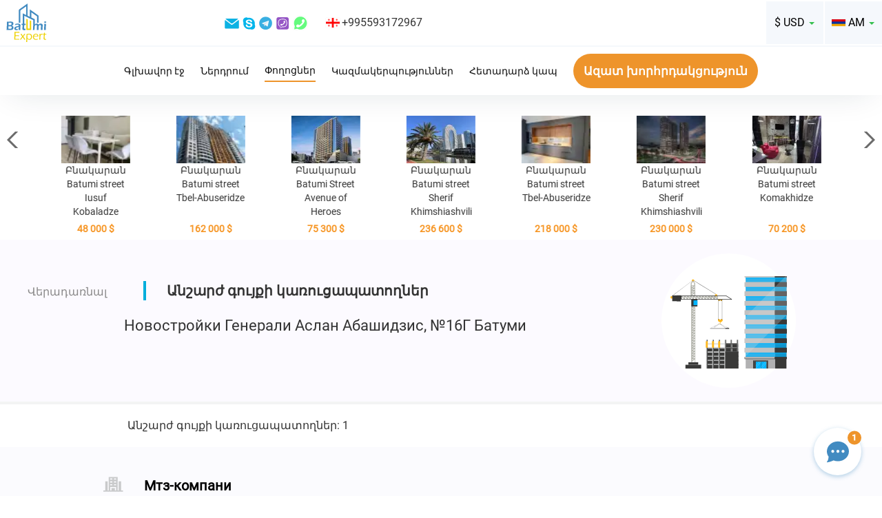

--- FILE ---
content_type: text/css
request_url: https://am.batumiexpert.com/css/custom.css?1766657968
body_size: 31322
content:
.contact-body-cont{position:relative;display:flex;flex-direction:column}.contact-clearfix{margin:20px auto 0;display:flex;align-items:center}.wrap-right-bk{margin-left:40px}@media all and (max-width:800px){.contact-clearfix{width:100%;flex-direction:column}.wrap-right-bk{margin:0 10px;text-align:center}.wrap-title{text-align:center}}.sa-supporte-tel{margin-bottom:20px}.sa-messengers-box{display:flex}.sa-messengers-box a:not(:first-child){margin-left:15px}.icon-moby-menu{width:18px;height:18px;display:flex;margin:auto}.sprite-icon-footer{width:25px;height:25px;display:flex}.footer-top__right__list a:not(:first-child){margin-left:10px}.footer-top__right,.footer-top__right__list{display:flex;align-items:center}.secondary-housing-content-main ul{padding-left:30px}.secondary-housing-content-main ul ul{padding-left:0}.filter-quick-property{display:flex;width:100%}.floors-house-cell-box,.living-space-body{padding-left:10px}.filter-number_rooms{width:200px}.filter-item-condition_input,.filter-item-heating_name{text-align:left;font-weight:700;padding:0 0 5px 0}.filter-item-heating_input{width:auto;min-width:100%}.filter-item-gas_input{width:auto;min-width:100%}.filter-item-distance_name{font-weight:700;padding:22px 0 22px 25px}.filter-item-distance_input{width:100%}.border-color{border-right:1px solid #fff}.filter-btn-box{width:100%;align-items:center;display:flex}.distance-seafilter-cell-box{margin-bottom:15px}.filter-box-left-1,.filter-distance_cities,.filter-distance_sea,.filter-item-bed,.filter-rent_type{padding-right:10px}.filter-box-right-1{padding-left:10px}.filter-item-area_label,.filter-item-floor_label{padding:0 10px 0 0}.floor-cell-box label{margin-right:10px}.filter-item-floor_checked{display:flex}.filter-item-floor_checked label{display:flex;align-items:center}.price-box-items label{margin-left:10px}.filter-box-left-1,.filter-box-right-1,.filter-rent_type{width:100%}.filter-box-left-1{display:flex;flex-direction:column}.distance-seafilter-cell-box,.rent-rbr-box{display:flex}.filter-body-top{display:flex;flex-direction:column}.filter-box-top{display:flex;flex-wrap:wrap;margin-bottom:15px}.filter-price-body{display:flex;align-items:center}.price-box-items{display:flex;align-items:center}.floor-cell-body,.view-windows-cell-box,.wall-type-cell-box{display:flex;flex-direction:row;margin-bottom:15px}.filter-gas-body,.floor-cell-box{display:flex;flex-direction:column;width:100%}.filter-box-floor_checked,.heating-type-cell-box{width:100%;display:flex}.filter-box.collapse{padding:0 15px 15px 15px;background-color:#efefefcc}.condition-cell-box,.heating-type-cell-box.balcony-cell-box{display:flex;flex-direction:column}.filter-area-box{display:flex;margin-bottom:10px}.filter-distance_airport,.filter-distance_cities,.filter-distance_sea{width:100%}body{margin:0;padding:0;height:100%;text-rendering:optimizeLegibility}*{margin:0;padding:0;box-sizing:border-box;-webkit-font-smoothing:antialiased;-moz-osx-font-smoothing:grayscale}a:hover,a:link{text-decoration:none}.bold{font-weight:700}.pl-20{padding-left:20px}.pd-20 .wrapper{padding:0 20px}.results-filter-title{font-size:14px;color:#909394;padding-left:15px}.default-ul{margin:0;padding:0;list-style-type:none}.mb-70{margin-bottom:70px}.dropdown{position:relative}.input-lg{font-size:17px}.inline-block li{display:inline-block}.float-right{float:right!important}.float-left{float:left!important}.h2-nh{border-collapse:separate;border-spacing:0 0;box-sizing:border-box;font-size:20px;font-weight:400;text-align:center;margin-top:0;padding:0 10px}.h1{font-size:45px}.h5,h5{font-size:17px}.h4,h4{font-size:18px}.h1,.h2,.h3,.h4,.h5,.h6,h1,h2,h3,h4,h5,h6{line-height:1.5}strong{color:#000}.pl-30{padding-left:30px}.pd-0{padding:0}.fc-8b8a8a{color:#8b8a8a}.fc-333333{color:#333}@media all and (max-width:800px){.h1{font-size:28px!important}.h3{font-size:20px!important}}@media all and (max-width:640px){.h1{font-size:26px!important}.h3{font-size:18px!important}}@media all and (max-width:320px){.h1{font-size:24px!important}.h3{font-size:16px!important}}body{position:relative;overflow-x:hidden;font-family:roboto,sans-serif;touch-action:manipulation;-ms-touch-action:manipulation;background-color:#fff}header{height:100%;background:rgba(0,0,0,.4)}.header-logo img{max-width:150px;vertical-align:middle;border:0;padding-top:5px;padding-left:10px}.header{height:60px;background:rgba(0,0,0,.4);box-shadow:1px 1px 5px rgba(0,0,0,.24)}.header-logo a{display:block;outline:0}.header-nav{padding-top:13px;font-size:17px}.box-form{height:90vh;display:flex;flex-direction:column}.content-form{flex-grow:1;flex-shrink:0;flex-basis:auto}.footer-form{flex-grow:0;flex-shrink:0;flex-basis:auto}.footer-center__right-blocks .telegram p:first-child{padding-right:5px}header::after,header::before{content:"";display:table}a{color:#0cb2e3}img{max-width:100%;height:auto}textarea::-moz-placeholder{color:#bbb;font-weight:300;opacity:1}input::-moz-placeholder{color:#bbb}.blue{color:#0cb2e3}.float-center{float:none!important;margin-left:auto;margin-right:auto}.align-center{text-align:center}.blue-color{color:#0cb2e3}.wrapper-sm::after,.wrapper::after{clear:both}.wrapper-sm::before,.wrapper::before{content:"";display:table}.wrapper,.wrapper-sm{position:relative;min-width:20rem;margin:0 auto;padding:0 .625rem;clear:both}.wrapper-sm{width:28.125rem}.content::after{clear:both}.viewbox::after{clear:both}.viewbox::after,.viewbox::before{content:"";display:table}.viewbox{position:relative;clear:both;margin-bottom:.9375rem;padding:.625rem;border-radius:2px;box-shadow:0 0 2px 0 rgba(51,51,51,.05),0 1px 4px 0 rgba(51,51,51,.15)}.content::after,.content::before{content:"";display:table}.content{position:relative;clear:both}.row::after{clear:both}.row::after,.row::before{content:"";display:table}.row{margin-right:-.625rem;margin-left:-.625rem;position:relative;clear:both}.content-body{display:flex;flex-direction:column;height:100%}.content-box{flex-grow:1;flex-shrink:0;flex-basis:auto}.footer{position:relative;clear:both;padding-top:1.875rem;background-color:#152631;margin-top:0}@media all and (max-width:560px){#apartment .s-support-form.contacts,#serv .s-support-form.contacts{padding-right:5px;padding-left:5px}}.s-support-form{max-width:550px;width:100%;margin:0 auto}.s-support-form div .form-group div.form-valid,.s-support-form>div{padding-left:0;padding-right:0}.feedback-modal .popup-res-wrap{background-color:#fff;text-align:center;padding-top:15px;padding-bottom:15px;font-size:20px;font-weight:700;position:relative;display:none}.feedback-modal #popup-server-results{margin:0;position:absolute;top:50%;left:50%;transform:translate(-50%,-50%)}.s-support-form .input-lg+label{top:11px;left:23px}.contacts .input-lg+.help-pop-info,.s-support-form .input-lg+label{position:absolute;color:#9a9a9a;cursor:text;font-weight:400;font-size:18px;margin:0}.contacts .input-lg+.help-pop-info{top:40px;left:30px}.h2-support{font-size:30px;color:#fff;margin-bottom:0}.h4-support{font-size:20px;color:#fff;margin-top:0}[data-valuta-global].collapse{display:none!important}.collapse.in{display:flex;flex-direction:column}#apartment{min-height:753px}.s-support-form .with-errors ul{margin-bottom:0}.s-support-form .with-errors{color:#fff!important}.s-support-form .help-block{margin-bottom:0;height:25px;font-size:14px}::placeholder{color:#fff;opacity:1}.btn a{text-decoration:none}input::-webkit-input-placeholder{color:#fff;opacity:1}.modal-preloader{text-align:center;padding:0!important}.modal-preloader::before{content:'';display:inline-block;height:50%;vertical-align:middle;margin-right:-4px}.elevator:focus,.elevator:hover{color:#a6b5ba}.elevator{position:fixed;right:0;z-index:9998;width:85px;color:#a6b5ba;text-align:center;bottom:190px}.icon-svg_scroll-up{width:42px;height:47px}.icon-svg{display:inline-block;background-color:transparent;color:inherit;vertical-align:middle;fill:currentColor;stroke:currentColor;stroke-width:0;pointer-events:none;position:relative}@media all and (max-width:380px){.wrap-info .col-xs-12{padding-left:0;padding-right:0}}@media all and (max-width:360px){.feedback-modal .modal-dialog{max-width:100%;margin:0}.feedback-modal .popup-res-wrap{font-size:18px}}@media all and (max-width:360px){.feedback-modal .modal-body,.feedback-modal .modal-header{padding:3px}.s-support-form.contacts div.align-center:nth-child(6){padding:0}}.has-error .jq-selectbox__select,.has-error input,.has-error textarea{border:1px solid #a94442}input.error{border:1px solid #ff7c7c}.intl-tel-input{width:100%}.s-support-form .with-errors ul{margin-bottom:0}.s-support-form .with-errors{color:#fff!important}.s-support-form .help-block{margin-bottom:0;height:25px;font-size:14px}.bms label{font-size:17px}.close{font-size:32px;padding:0 7px!important}.bms{text-align:center;padding:0!important}.bms:before{content:'';display:inline-block;height:100%;vertical-align:middle;margin-right:-4px}.bms .modal-dialog{display:inline-block;text-align:left;vertical-align:middle}textarea::-moz-placeholder{font-size:18px;font-weight:400;opacity:1}.red{color:red}@media all and (max-width:990px){.modal-box-phone{margin-top:15px}}.form-control-tel{position:absolute;top:45px;right:15px;display:block;width:34px;height:34px;line-height:34px;text-align:center}.bms .red_btn{padding:16px 23px!important}.text-search{margin-top:50px}.box-img{margin-top:25px}.box-fa-filter{color:#01b3ff}.box-fa-filter{text-align:left}.box-fa-filter li{text-align:center}.box-fa-filter i{padding:10px}.main-help-footer h4{font-size:21px;text-align:center;font-weight:400}@media all and (max-width:990px){.box-img{margin-top:0}.help-box{display:flex;flex-flow:wrap}}.lng-common.i-tr{height:14px;background-position:-5065px 0}.lng-common.i-ua{height:14px;background-position:-5175px 0}.lng-common.i-ru{height:14px;background-position:-4295px 0}.lng-common.i-en{height:11px;background-position:-5241px 0}.lng-common.i-cn{height:14px;background-position:-1049px 0}.lng-common.i-kz{height:10px;background-position:-2853px 0}.lng-common.i-pl{height:13px;background-position:-4031px 0}.lng-common.i-az{height:10px;background-position:-352px 0}.lng-common.i-ge{height:14px;background-position:-1819px 0}.lng-common.i-am{height:10px;background-position:-154px 0}.lng-common.i-il{height:15px;background-position:-2369px 0}.lng-common.i-ir{height:12px;background-position:-2479px 0}.lng-common.i-sa{height:10px;background-position:-44px 0}.s-body-service .s-box-service .circle-footer{font-weight:400;padding:36px 20px 30px;font-size:17px}.box-select-1{top:-15px}.box-select-2{top:15px}.box-select-3,.box-select-4{top:20px}.jq-selectbox{width:100%;background-color:#fff}.jq-selectbox__select{height:46px;padding:7px 45px 0 10px;box-shadow:none;border-bottom-color:none;background-color:#fff!important;background-image:none}.jq-selectbox__select-text{font-size:17px;opacity:1}.box-select-3 .jq-selectbox__select-text{padding-left:30px}.jq-selectbox__select:hover{background:0;border:1px solid #a8e2f4!important;border-color:#66afe9;outline:0;-webkit-box-shadow:inset 0 1px 1px rgba(0,0,0,.075),0 0 8px rgba(102,175,233,.6);box-shadow:inset 0 1px 1px rgba(0,0,0,.075),0 0 8px rgba(102,175,233,.6)}.jq-selectbox__trigger-arrow{top:21px}.jq-selectbox__trigger{border-left:0}.lt{font-size:17px}.btn{border:none;-webkit-border-radius:30px;-moz-border-radius:30px;border-radius:30px;font-size:17px;font-weight:700;color:#fff;position:relative}.btn:active:focus,.btn:active:hover,.btn:focus,.btn:hover{border-radius:30px;outline:0;color:#fff}.btn-6{padding:11px 45px;background:#0cb1e3;-webkit-box-shadow:0 0 2px #bababa,inset 0 -3px 1px #537da5;-moz-box-shadow:0 0 2px #bababa,inset 0 -3px 1px #537da5;box-shadow:0 0 2px #bababa,inset 0 -3px 1px #537da5}.btn-6[disabled]{opacity:1}.btn-0{background-color:#0cb2e3;border:2px solid #0cb2e3;font-weight:700;padding:7px 40px;font-size:18px}.btn-0:active:focus,.btn-0:active:hover,.btn-0:focus,.btn-0:hover{background-color:transparent;border:2px solid #00c7e2;outline:0;top:inherit}.btn-1{padding:11px 45px;background:#0cb1e3}.btn-1:active:focus,.btn-1:active:hover,.btn-1:focus,.btn-1:hover{background-color:#0cb1e3;box-shadow:0 0 0 #537da5 inset;-webkit-box-shadow:0 0 2px #bababa,inset 0 -3px 1px #537da5;-moz-box-shadow:0 0 2px #bababa,inset 0 -3px 1px #537da5;box-shadow:0 0 2px #bababa,inset 0 -3px 1px #537da5}.btn-2{padding:11px 25px;background:#009cdb}.btn-2:active:focus,.btn-2:active:hover,.btn-2:focus,.btn-2:hover{background-color:#009cdb;box-shadow:0 0 0 #537da5 inset;-webkit-box-shadow:0 0 2px #bababa,inset 0 -3px 1px #537da5;-moz-box-shadow:0 0 2px #bababa,inset 0 -3px 1px #537da5;box-shadow:0 0 2px #bababa,inset 0 -3px 1px #537da5}.btn-3{padding:11px 25px;background:#82bd4e}.btn-3:active:focus,.btn-3:active:hover,.btn-3:focus,.btn-3:hover{background-color:#82bd4e;box-shadow:0 0 0 #649539 inset;-webkit-box-shadow:0 0 2px #bababa,inset 0 -3px 1px #649539;-moz-box-shadow:0 0 2px #bababa,inset 0 -3px 1px #649539;box-shadow:0 0 2px #bababa,inset 0 -3px 1px #649539}.btn-3-1{padding:11px 35px}.btn-4{padding:11px 25px;background:#7c1ac1}.btn-4:active:focus,.btn-4:active:hover,.btn-4:focus,.btn-4:hover{background-color:#7c1ac1;box-shadow:0 0 0 #560a8c inset;-webkit-box-shadow:0 0 2px #bababa,inset 0 -3px 1px #560a8c;-moz-box-shadow:0 0 2px #bababa,inset 0 -3px 1px #560a8c;box-shadow:0 0 2px #bababa,inset 0 -3px 1px #560a8c}.btn-5{padding:11px 25px;background:#f5684d}.btn-5:active:focus,.btn-5:active:hover,.btn-5:focus,.btn-5:hover{background-color:#f5684d;box-shadow:0 0 0 #922f1b inset;-webkit-box-shadow:0 0 2px #bababa,inset 0 -3px 1px #922f1b;-moz-box-shadow:0 0 2px #bababa,inset 0 -3px 1px #922f1b;box-shadow:0 0 2px #bababa,inset 0 -3px 1px #922f1b}.btn-7{padding:11px 45px;background-color:#0cb1e3;transition:.3s}.btn-7:active:focus,.btn-7:active:hover,.btn-7:focus,.btn-7:hover{background-color:#416690;top:auto}.btn.btn-8{padding:9px 25px 11px;color:#0cb2e3;background:#fff;box-shadow:0 0 0 #e8e8e8 inset;-webkit-box-shadow:0 0 1px #bababa,inset 0 -3px 1px #e8e8e8;-moz-box-shadow:0 0 1px #bababa,inset 0 -3px 1px #e8e8e8;box-shadow:0 0 1px #bababa,inset 0 -3px 1px #e8e8e8}.btn.btn-8 .fa-angle-right{transition:.3s}.btn.btn-8 .fa-angle-right:before{vertical-align:bottom;padding-left:4px;display:inline-block}.btn.btn-8:focus,.btn.btn-8:hover{background-color:#fff;color:#0cb2e3;-webkit-box-shadow:0 0 2px #bababa,inset 0 -3px 1px #e8e8e8;-moz-box-shadow:0 0 2px #bababa,inset 0 -3px 1px #e8e8e8;box-shadow:0 0 2px #bababa,inset 0 -4px 1px #e8e8e8}.btn.btn-8:active{-webkit-box-shadow:inset 0 0 2px #bababa,0 -3px 1px #e8e8e8;-moz-box-shadow:inset 0 0 2px #bababa,0 -3px 1px #e8e8e8;box-shadow:inset 0 0 2px #bababa,0 -4px 1px #e8e8e8}.box-btn-1{margin-top:20px}.box-btn-2,.box-btn-3,.box-btn-4,.box-btn-5{margin-top:35px}.box-btn-2{margin-top:15px}.angle{border-left:4px solid #3baed9;border-top:4px solid #3baed9;position:absolute;top:-4px;left:-4px}.angle{width:100px;height:100px}.angle:before{position:absolute;content:"";width:inherit;height:inherit;z-index:2}.s-main-service-cont{font-size:14px;color:#333;line-height:1.714;text-align:center}.circle-2{width:320px;height:320px;background:#fbfcfe;-moz-border-radius:160px;-webkit-border-radius:160px;border-radius:160px;margin:auto;padding:60px;color:#e1edf5}.circle-footer{border:1px solid #fbfcfe;border-radius:20px;padding:30px 20px;bottom:40px;background-color:#fbfcfe;min-height:310px}.border-circle-footer{border-top:1px solid #d3d3d4;width:190px;margin:0 auto;text-align:center;color:#8b8a8a}@media screen and (max-width:900px){.border-circle-footer{border-top:1px solid #d3d3d4;margin:0;text-align:left}}.ms-h5{font-size:18px;color:#333;font-weight:400}.border-right-1{border-right:2px solid #e4e4e4;padding-bottom:50px;padding-left:5px}.border-right-2{border-right:2px solid #e4e4e4;padding-bottom:50px;padding-left:5px}.border-right-3{padding-left:6px}.p-filters{width:100%;margin:0 auto}.p-f-select{width:100%}.p-select .jq-selectbox__trigger-arrow{top:18px;border-top:8px solid #2e001f;border-right:8px solid transparent;border-left:8px solid transparent}.p-select .jq-selectbox__select-text{font-size:17px}.p-block{display:inline-block;text-decoration:none!important}.p-block-custom{position:relative;overflow:hidden}.p-block-custom i.fa-clock{display:inline}.p-block-custom img{width:100%;height:100%;transition:.5s;object-fit:cover}.p-block-custom:hover img{transform:scale(1.1)}.p-block-custom .p-block-header{position:absolute;background:rgba(15,21,35,.5);width:100%;top:0;left:0}.p-block-custom .p-block-price{position:relative;margin:10px 15px}.p-block-custom .p-block-header__info{white-space:nowrap;overflow:hidden;text-overflow:ellipsis;margin:0 15px 10px}.p-block-image{background:#f6f6f6;overflow:hidden}.p-block-text{display:-webkit-box;overflow:hidden;height:40px;-webkit-line-clamp:2;-webkit-box-orient:vertical;color:#727272;font-size:14px}.p-filters-order{padding:20px}.p-filters-order-row ul{list-style-type:none;padding:0;margin:0}.p-filters-order-row li{display:inline-block}.p-filters-order-row li:nth-child(4n){margin-right:0}.p-filters-order-row a:nth-child(4n){margin-right:0}.rotate{transform:rotate(360deg);transition-duration:1s}.loader{position:absolute;border:4px solid #4bce51;border-radius:50%;border-top:4px solid #555;width:32px;height:32px;-webkit-animation:spin 1s linear infinite;animation:spin 1s linear infinite;right:-10px}.houses-loading{display:none;position:relative}@-webkit-keyframes spin{0%{-webkit-transform:rotate(0)}100%{-webkit-transform:rotate(360deg)}}@keyframes spin{0%{transform:rotate(0)}100%{transform:rotate(360deg)}}.p-content{margin-top:50px}.p-content-info{position:relative;padding-left:20px;margin-bottom:140px;background:#fbfbfe}.p-content-info__left-name{padding-left:20px;margin-bottom:40px;border-left:4px solid #0cb2e3}.p-content-info__inner{position:relative;max-width:690px;padding-top:75px;padding-bottom:80px}.p-content-info__left-text{line-height:24px;color:#8b8a8a}.p-content-info__right{position:absolute;top:0;right:0;left:62%;bottom:0}.p-content-info__right>img{width:100%;height:100%}.pagination{display:block;overflow:auto}.pagination__inner>*{display:inline-block}.pagination__inner ul{padding:0;margin:0;vertical-align:top;list-style-type:none}.pagination__inner .arrow a:hover{color:#82bd4e}.pagination__inner .arrow a[disabled]{color:#8b8a8a;cursor:context-menu;pointer-events:none}.pagination__inner .arrow_left{margin-right:5px}.pagination__inner .arrow_right{margin-left:5px}.pagination__inner a{display:inline-block;background:#f7f7f7;border-radius:50%;width:36px;height:36px;text-align:center;line-height:36px;color:#8b8a8a}.pagination__inner a:focus,.pagination__inner a:hover{text-decoration:none}.pagination__inner ul li{display:inline-block}.pagination__inner ul a{background:0 0}.pagination__inner ul a:hover{color:#82bd4e}.pagination__inner ul a[active],.pagination__inner ul a[disabled]{cursor:context-menu;pointer-events:none}.pagination__inner ul a[active]{color:#82bd4e;font-weight:700}#footer{position:relative;float:left;width:100%;background:#152631;color:#969ea3}#footer a{color:#969ea3;text-decoration:none;font-weight:400}.footer-top__inner{padding:25px 0 15px;border-bottom:1px solid #384651}.footer-top__name{display:none}.footer-top__list{display:inline-block;list-style-type:none;margin:0;padding:0}.footer-top__list>li{margin-right:30px;float:left}.footer-top__right-text{text-transform:uppercase;vertical-align:middle;margin-right:25px}.footer-center{margin:45px 0;overflow:auto}.footer-center__logo{display:inline-block;margin-top:10px}.footer-center__logo>svg{fill:#64727b;width:118px;height:46px}.footer-center__right{width:80%}.footer-center__right-title{display:block}.footer-center__right-block{width:32%;display:inline-block}.footer-center__right-block p{white-space:nowrap;margin-bottom:15px}.footer-center__right-block p:last-child{margin-bottom:0}.footer-bottom{color:#64727b;padding:25px 0;border-top:1px solid #384651}.footer-bottom__left{display:inline-block}.footer--block{max-width:960px;margin-left:auto;margin-right:auto;padding-left:20px;padding-right:20px}.wrapper-object-item{padding:0;clear:none}.swiper-slide-carusel{width:135px}.main-swiper-slide,.secondary-low-swiper-slide,.secondary-top-swiper-slide{text-align:center;font-size:18px;background:#000}.p-block .fa-clock{display:none}.fs-12{font-size:12px}.fs-14{font-size:14px}.fs-16{font-size:17px}.fs-18{font-size:18px}.fs-20{font-size:20px}.fs-24{font-size:24px}.fs-25{font-size:25px}.fs-30{font-size:30px}.color-white{color:#fff}.color-green{color:#82bd4e}.font-bold{font-weight:700}.text-center{text-align:center}.text-right{text-align:right}.text-left{text-align:left}.mt-60{margin-top:60px}.mt-90{margin-top:90px}.mt-100{margin-top:100px}.mt-140{margin-top:140px}.mr-0{margin:0!important}.mb-0{margin-bottom:0!important}.mb-5{margin-bottom:5px}.mb-10{margin-bottom:10px}.mb-15{margin-bottom:15px}.mb-20{margin-bottom:20px}.mb-25{margin-bottom:25px}.mb-30{margin-bottom:30px}.mb-35{margin-bottom:35px}.mb-40{margin-bottom:40px}.mb-45{margin-bottom:45px}.mb-50{margin-bottom:50px}.mb-60{margin-bottom:60px}.mb-80{margin-bottom:80px}.mb-100{margin-bottom:100px}.mb-120{margin-bottom:120px}.mb-140{margin-bottom:140px}.mr-30{margin-right:30px}.mr-50{margin-right:50px}.pd-b-50{padding-bottom:50px}.mw-1200{max-width:1200px}.margin-auto{margin-left:auto;margin-right:auto}.overflow-hidden{overflow:hidden}.overflow-auto{overflow:auto}.input-lg[custom-placeholder]+label{position:absolute;top:11px;left:23px;color:#9a9a9a;cursor:text;font-weight:400;font-size:18px;margin:0}@media screen and (max-width:1220px){.p-block{position:relative;float:none!important;max-width:420px;width:100%;height:330px;max-height:none;display:inline-block;margin:0 0 20px;vertical-align:top;text-align:left;border-bottom:7px solid #ececec;padding-bottom:20px}.p-block .p-block-image{height:235px}.p-block .text-price{display:none}.p-block-text{-webkit-line-clamp:1;height:52px;line-height:52px;text-align:center}.p-block .fa-clock{display:inline-block}.p-block-header{font-size:20px}.p-block-header__info{display:none}.p-filters-order-row{text-align:center}.p-block-action{text-align:center}.p-block-action::after{width:auto}.p-block-image img{height:100%!important}.p-block-text{margin-bottom:0}.p-content-info{margin-bottom:70px}.p-content-info__right{left:62%}.p-content-info__inner{max-width:58%}}@media screen and (max-width:990px){.p-content-info__right{left:60%}}@media screen and (max-width:900px){.p-content-info{padding:0}.p-content-info__inner{text-align:center;max-width:none;padding:0 20px 35px;margin-top:55px;border-bottom:4px solid #f3f4f4}.p-content-info__right{position:relative;left:auto;height:300px;width:auto}.p-content-info__left-name{padding:0 0 30px;border:0;margin:0}.p-content-info__left-name::after{content:"";display:block;width:33px;height:4px;background:#3baed9;margin:30px auto 0}}@media screen and (max-width:650px){.filter-number_rooms{width:100%}.filter-item-condition_input,.filter-item-heating_name{padding:0}.filter-box-left-1,.filter-distance_cities,.filter-distance_sea,.filter-item-price_for{width:100%;margin-bottom:15px}.filter-item-floor_checked label:first-child{margin-left:0}.filter-item-floor_checked{margin-top:15px}.filter-box-right-1{padding-left:0}.filter-box-left-1,.filter-distance_cities,.filter-distance_sea,.filter-item-bed,.filter-rent_type{padding-right:0}.filter-bct-1{border-bottom:2px solid #fff;width:60%;margin:10px auto 20px}.filter-item-distance_checked{width:auto;padding:0 0 5px 0}.filter-bct-2{border-bottom:2px solid #fff;width:60%;margin:5px auto 15px}.price-box-items{flex-wrap:wrap}.distance-seafilter-cell-box,.heating-type-cell-box,.rent-rbr-box,.view-windows-cell-box,.wall-type-cell-box{flex-direction:column}.p-content-info__right{height:210px}.p-content-info__right>img{min-width:auto}}@media screen and (max-width:900px){.footer-center__right-block{width:45%;margin-bottom:20px}.footer-center__right-block:last-child{text-align:left}}@media screen and (max-width:800px){.footer-center__logo{width:25%}.footer-center__right{width:75%}}@media screen and (max-width:700px){#footer{text-align:center}.footer__inner{margin-top:50px}.footer-center>*{width:100%}.footer-center__logo{display:none}.footer-top{padding:0 20px;margin:0}.footer-top__inner{border:0}.footer-top__name{display:block;color:#fff;font-size:14px;text-transform:uppercase;font-weight:700;margin-bottom:20px}.footer-top__list{margin-bottom:50px}.footer-top__list li{display:block;float:none;margin:0 0 20px}.footer-center{margin-bottom:35px}.footer-center__right-block{display:block;width:100%}.footer-center__right-block:last-child{text-align:center}}.contacts #s-input-message{height:140px;resize:none}.feedback-modal .contacts #s-input-message{height:100px}.feedback-modal .contacts .btn.btn-7:hover{background-color:#416690}.feedback-modal .popup-wrap{border-radius:6px}.feedback-modal .popup-res-wrap button.close{margin-top:-2px;margin-right:15px}.feedback-modal .modal-title{font-size:20px;font-weight:700;text-align:center}.feedback-modal .p-feedback{font-size:18px;text-align:center;margin:10px 0}.feedback-modal .btn,.feedback-modal input,.feedback-modal label,.feedback-modal textarea{font-size:18px}.feedback-modal .form-group{margin-bottom:5px}.page-pd header .header{padding:0 14px}.error-p-block{padding:50px;margin-bottom:30px;margin-top:15px}.wrap-img{padding:10px}.wrap-img .contact-top-bg{float:right;width:233px;height:233px}.wrap-error .error-top-bg,.wrap-img .contact-top-bg{border-radius:50%;padding:30px}.wrap-error .error-top-bg{width:292px;height:292px;margin-top:20px}.wrap-error h2{margin-top:-100px;margin-bottom:0;z-index:3}.d-block{display:block;color:#000}.wrap-error .error-top-bg img{margin:0 auto}.wrap-error.form-1 .btn-0:hover{color:#00c7e2}.wrap-img .contact-top-bg img{margin:20px 0}.contact-title{max-width:580px}.contact-text{border-left:4px solid #00aedc;padding-left:15px}.contact-text span{display:block;font-size:17px;color:#8b8b8b;line-height:1.2}.s-body-contact,.s-body-support{background:#003c74 url(/img/products_consultation_cut.webp) no-repeat 0 100%;background-size:cover;height:auto;float:left;width:100%}.wrap-info .block-info{margin-top:15px;padding:35px 0 10px;border-bottom:4px solid #f7f7f7;display:flex;align-items:center}.wrap-info .block-info .icon{display:flex}.wrap-info .block-info .text{font-size:17px;color:#8b8b8b;display:flex;line-height:2}.wrap-info .block-info .text span{font-weight:700;color:#000;padding-right:10px}.wrap-info .icon.ico-viber img{margin-left:-8px}.wrap-info .icon img{margin-left:-5px}.p-support{font-size:17px;padding:10px 0}.feedback-modal .contacts input:focus+.help-pop-info,.feedback-modal .contacts textarea:focus+.help-pop-info,.s-support-form.contacts input:focus+label,.s-support-form.contacts textarea:focus+label{display:none}.btn.btn-7._form-save:not(:active){background-color:#0cb1e3}.s-contact-content-item .s-text{font-weight:500}.feedback-modal .help-block.with-errors{display:none}#msg-popup .btn-1._form-save{margin-top:10px}.s-support-form.contacts .btn._form-save{margin-top:10px}.s-support-form.contacts .form-valid .help-block.with-errors{transition-duration:.2s}.feedback-modal .modal-header{padding-bottom:10px}.cf-modal,.houses-loading-modal{width:100%;height:100%;background-color:rgba(0,0,0,.5);position:fixed;top:0;left:0;z-index:125;transition-duration:1s}.cf-inner,.houses-loading-inner{position:absolute;top:50%;left:50%;-webkit-transform:translate(-50%,-50%);transform:translate(-50%,-50%);margin-left:auto;margin-right:auto;background:#fff;height:auto;text-align:center;box-sizing:border-box;box-shadow:0 0 20px rgba(0,0,0,.2);z-index:5;border:4px solid #f5f5f5;border-radius:10px}.houses-loading-modal{background-color:rgba(220,220,220,.2)}.houses-loading-inner{border:none;background:0 0}.cf-inner{width:320px}.feedback-modal-header{width:32px;height:32px;position:absolute;right:15px;top:15px;z-index:6}.feedback-modal-header a{color:grey}.feedback-modal-header a:hover{color:#656565}.cf-modal .cf-modal-header{width:32px;height:32px;position:absolute;right:-30px;top:-30px;z-index:6}.cf-modal .cf-modal-header a,.feedback-modal-header a{width:100%;display:block;height:100%;line-height:2.2}.cf-modal .pop-icon,.popup-res-wrap .pop-icon{padding-bottom:0;padding-top:10px}.cf-modal .pop-icon img,.popup-res-wrap .pop-icon img{width:auto;height:auto}.cf-modal .pop-icon .i-popup-success,.popup-res-wrap .pop-icon .i-popup-success{margin:20px auto 0;background-image:url(/img/cf-popup-success.svg);width:auto;height:130px;background-size:contain;background-position:center;background-repeat:no-repeat}.cf-green{color:#17ad17}.cf-modal h4{font-weight:700;margin-bottom:50px}.cf-modal .bold{font-size:17px}.cf-modal .cf-modal-header a i{color:#939aa0}.cf-modal .cf-modal-header a:hover i{color:#fff}.cf-modal__header{color:#fff;background:#333;line-height:50px;text-align:center;position:relative;height:50px;box-sizing:border-box}.cf-modal__header a{position:absolute;top:0;right:0;text-decoration:none;color:#fff;font-weight:700;display:block;padding:0 20px;font-size:17px;background:#555;height:100%}.feedback-modal .popup-res-wrap .pop-icon{margin-top:60px}.feedback-modal .popup-res-wrap .pop-icon+#popup-server-results{top:60%}.popup{width:100%;height:100%;display:none;position:fixed;top:0;left:0;background:rgba(0,0,0,.75);z-index:1;text-align:center}.popup:before{content:'';display:inline-block;height:100%;margin-right:-4px;vertical-align:middle}.popup-inner{display:inline-block;text-align:left;vertical-align:middle;position:relative;max-width:700px;width:90%;padding:40px;box-shadow:0 2px 6px #000;border-radius:3px;background:#fff;text-align:center}.popup-inner h1{font-family:roboto slab,serif;font-weight:700}.popup-inner p{font-size:24px;font-weight:400}.popup-close{width:34px;height:34px;padding-top:4px;display:inline-block;position:absolute;top:20px;right:20px;-webkit-transform:translate(50%,-50%);transform:translate(50%,-50%);border-radius:100%;background:0 0;border:solid 4px gray}.popup-close:after,.popup-close:before{content:"";position:absolute;top:11px;left:5px;height:4px;width:16px;border-radius:30px;background:gray;-webkit-transform:rotate(45deg);transform:rotate(45deg)}.popup-close:after{-webkit-transform:rotate(-45deg);transform:rotate(-45deg)}.popup-close:hover{-webkit-transform:translate(50%,-50%) rotate(180deg);transform:translate(50%,-50%) rotate(180deg);background:red;text-decoration:none;border-color:red}.popup-close:hover:after,.popup-close:hover:before{background:#fff}@media screen and (min-width:1247px){header .header-nav .dropdown:first-child{margin-left:50px}}@media screen and (min-width:1025px) and (max-width:1246px){header .header-nav .item-menu{padding:.3125rem .425rem}}@media screen and (min-width:880px){#menu{display:none}}.service-main-title{margin:0;font-size:30px;line-height:46px;color:#000;font-weight:700;text-align:center}@media only screen and (max-width:1024px){.service-body .wrapper{padding:0 20px}.service-main-title{margin:0;font-size:26px}}@media screen and (max-width:767px){.top1 div{text-align:center;margin:0 auto}.wrap-img .contact-top-bg{float:none}.wrap-info .block-info{margin:0 auto;float:none!important;width:70%}.wrap-error h2{margin-bottom:30px}}@media screen and (max-width:750px){.s-body-support{min-height:614px}.s-body-support.s-body-contact{padding-left:20px;padding-right:20px}}@media screen and (max-width:480px){.form-1{margin-top:10px}.fs-30{font-size:26px}.wrap-info .block-info{margin-top:0;width:90%}.s-body-support.s-body-contact>div{padding-left:0!important;padding-right:0!important}.s-body-support.s-body-contact .support-content-head{padding-left:15px;padding-right:15px}}@media screen and (max-width:420px){.wrap-error .error-top-bg{width:255px;height:255px;margin-top:20px}.wrap-error h2{font-size:26px}.wrap-error h2{margin-top:-70px}.error-p-block{padding:15px}#apartment{padding-left:0;padding-right:0}.s-body-support{min-height:592px;padding:0;padding-bottom:20px;position:relative;float:left}.form-group{margin-bottom:0}.footer-bottom__left{float:none!important;margin-top:10px}.s-body-support.s-body-contact{padding-left:5px;padding-right:5px;padding-bottom:50px}}@media all and (max-width:360px){.feedback-inner{width:100%}#msg-popup>div{padding-right:5px;padding-left:5px}.feedback-modal .p-feedback{font-size:16px}}@media all and (max-width:350px){.wrap-info .block-info{width:95%}}.box-btn-1{margin-top:30px}@media screen and (max-width:900px){.s-box-service{width:100%;padding:0}}.s-container-content-moby{margin-bottom:40px}.s-box-content-moby{margin-bottom:15px}.box-btn-moby-2{margin-top:20px}.delete-after::after{content:none}.s-box-content{width:60%;max-width:650px;background:#fbfbfe}.s-box-content-inner{padding:130px 0 20px;text-align:left}.s-box-content-inner-text{line-height:24px;color:#8b8a8a;font-size:17px}@media screen and (max-width:900px){.s-box-content{width:100%;position:relative;padding:0}.s-box-content-inner{padding:40px 10px;text-align:center}}.s-contact-content-item{position:relative;padding-bottom:35px}.s-contact-content-item::after{content:"";position:absolute;left:5px;top:6px;height:100%;width:3px;background:#e4e4e4}.delete-after::after{content:none}.s-contact-content-item .s-circle{background-color:#bdbdbd;top:6px}.s-contact-content-item .s-text{display:inline-block;padding-left:40px;position:relative;font-size:18px}@keyframes blinker{from{background-color:#227c9e}to{background-color:#bdbdbd}}@-webkit-keyframes blinker{from{background-color:#227c9e}to{background-color:#bdbdbd}}.circle-2{width:30%;height:100%;background:#fbfcfe;-moz-border-radius:160px;-webkit-border-radius:160px;border-radius:160px;margin:auto;padding:60px;color:#e1edf5;margin-top:10px;display:inline-block}@media screen and (max-width:900px){.circle-2{width:auto}}.s-container-service{width:100%;margin-bottom:40px}.s-body-service{width:100%;margin:0 auto;max-width:1200px;text-align:center}.s-box-circle-name{font-size:20px;color:#333;font-weight:500;position:relative;top:100px}.s-box-service{display:inline-block;max-width:316px;margin:0 10px;width:33.333%;position:relative;vertical-align:top}.circle-img-1{position:absolute;bottom:0;left:50%;transform:translate(-50%,0)}.s-box-circle-header{height:90px;position:relative;margin-bottom:40px}.circle-1{width:100px;height:100px;background:#fbfcfe;-moz-border-radius:50px;-webkit-border-radius:50px;border-radius:50px;margin:auto;padding-top:10px;font-size:50px;font-weight:500;color:#e1edf5;position:relative;z-index:1;top:40px}.circle-footer{border:1px solid #fbfcfe;border-radius:20px;padding:30px 20px;bottom:40px;background-color:#fbfcfe;min-height:455px;line-height:1.7}.s-container-service-title{line-height:46px;color:#000;font-weight:700;text-align:center;font-size:30px;margin-bottom:20px}@media screen and (max-width:900px){.s-container-service-title{font-size:26px}.circle-1{display:none}.s-box-service{display:block;width:100%;max-width:100%;padding:0;margin:0;margin-bottom:40px}.s-box-circle-name{font-size:20px;vertical-align:bottom;overflow:hidden;position:relative;top:auto;width:100%}.circle-img-1{position:unset;transform:none}.s-box-circle-header{height:auto;text-align:left;margin-bottom:20px;padding-left:20px;vertical-align:bottom}.circle-footer{border-radius:0;text-align:left;min-height:auto}.s-box-circle-header .circle-img-1,.s-box-circle-header .s-box-circle-name{display:inline-block}}.border-bottom-none{border-bottom:none}.border-right-none{border-right:none}.popover-content{padding-left:22px}@media only screen and (max-width:461px){[data-show].in{display:block!important}}@media only screen and (max-width:1049px){.contact-title{margin-top:10px}}.oi-content-contacts__icon{position:absolute;width:110px;height:75px;left:50%;bottom:-45px;margin-left:-45px}.inv-title-h2{color:#010101;font-size:30px;letter-spacing:1.5px;line-height:1.2;text-align:center;font-weight:500;float:left;width:100%}.investors-body{background:url(/img/bg-investors.png) no-repeat center 15%;background-size:auto auto;box-shadow:1px 1px 5px rgba(0,0,0,.24);background-size:cover}.investors-body-content{display:flex;flex-direction:column;text-align:center;height:75vh}.investors-box-content{flex-grow:1;flex-shrink:0;flex-basis:auto}.investors-box-arrow{flex-grow:0;flex-shrink:0;flex-basis:auto;text-align:center}.investors-header-h1{font-size:52px;font-weight:300;text-align:center;color:#fff;margin-top:180px;margin-bottom:0}.inv-body-why{max-width:1200px;margin:0 auto;margin-bottom:80px;text-align:center}.inv-box-why{display:inline-block;padding:0 50px}.inv-why-alt{margin-top:30px;font-size:16px}.inv-box-investment{position:relative;max-width:730px;padding:10px 20px;margin:0 auto;margin-bottom:60px;text-align:center}.inv-investment-content{padding:45px 40px 45px 70px;color:#8b8a8a;border:4px solid #f3f4f4;font-size:16px;text-align:left}.invs-investment-icon{width:560px;position:relative;top:3px}.invs-body-appeal{position:relative;width:100%;float:left}.invs-box-appeal{width:100%;margin:0 auto;margin-top:0;max-width:1000px}.invs-box-appeal-content-1{float:right;max-width:70%;font-size:16px;color:#8b8a8a}.invs-box-appeal-content-2{float:right;max-width:70%;font-size:16px;color:#8b8a8a;padding-left:150px}.invs-appeal-bg-1 img{width:213px;height:224px}.invs-appeal-bg-1{background-color:#fff;border-radius:50%;padding:0 30px;float:left}.invs-appeal-bg-2{background-color:#fff;border-radius:50%;padding:0 30px;float:right}.invs-box-appeal .invs-appeal-bg-1,.invs-box-appeal .invs-appeal-bg-2,.invs-box-appeal .invs-box-appeal-content-1,.invs-box-appeal .invs-box-appeal-content-2{display:inline-block}.inv-img-batnews{position:relative;float:left;position:relative;right:10%}.inv-body-safely{width:100%;margin-bottom:80px;background:#fbfbfe;float:left;position:relative}.inv-safely-box{margin:0 auto;max-width:1200px}.inv-news-hover{display:inline-block;border:4px solid #fbfbfe;height:260px;vertical-align:top;margin-top:85px}.inv-news-hover:hover{border:4px solid #f7f7f7}.bitch{top:100%;left:44%;border-bottom:4px solid #fbfbfe;position:absolute}.inv-news-hover:hover .bitch{border-bottom:4px solid #3baed9;width:30px}.inv-news-quotes{text-align:center;font-weight:700;font-size:16px;color:#000}.inv-news-logo{margin-top:30px;margin-bottom:20px;text-align:center}.inv-news-content{width:800px;left:32%;position:absolute;height:100%;background:#fbfbfe;padding-left:10px}.inv-safely-box .inv-img-batnews,.inv-safely-box .inv-news-content{display:inline-block}.invs-body-demand{position:relative;width:100%;float:left;margin-bottom:40px}.invs-box-demand{width:100%;margin:0 auto;margin-top:0;max-width:800px;font-size:16px;color:#8b8a8a;text-align:center}.invs-container-service{width:100%}.invs-body-service{width:100%;margin:0 auto;max-width:1200px;text-align:center}.invs-box-service{display:inline-block;max-width:316px;margin:0 10px;position:relative;vertical-align:top}.invs-circle{width:130px;height:130px;background:#fbfcfe;-moz-border-radius:65px;-webkit-border-radius:65px;border-radius:65px;margin:auto;padding-top:30px;position:relative;z-index:1;top:60px}.invs-circle-h3{font-size:18px;font-weight:400}.invs-service-content{font-size:14px;color:#8b8a8a}.invs-circle-footer{border:1px solid #fbfcfe;border-radius:20px;padding:30px 20px;bottom:40px;background-color:#fbfcfe;min-height:330px;line-height:1.7}.btn-9{padding:11px 45px;background-color:#ff5a30;transition:.3s}.inv-body-advice{background:url(/img/investors-advice-bg.png) no-repeat;background-color:rgba(0,0,0,0);background-size:auto auto;background-color:rgba(0,0,0,0);background-size:auto auto;background-color:#076c9e;height:100%;background-size:cover;width:100%;float:left;position:relative;padding-bottom:40px;padding-top:50px}.inv-title-advice-h2{color:#fff;font-size:30px;letter-spacing:1.5px;line-height:1.2;text-align:center;font-weight:500}.inv-title-advice-h3{color:#fff;font-size:20px;letter-spacing:1.5px;line-height:1.2;text-align:center;font-weight:500}.inv-title-border{max-width:30px;color:#4b6da1;text-align:center;margin:0 auto;border-bottom:4px solid}.inv-title-advice{margin-bottom:50px}.inv-bitch-v{border-left:4px solid transparent}.inv-box-advice-content{margin-left:0;transition-duration:.5s}.inv-box-advice{width:100%;margin:0 auto;max-width:950px;padding:0 20px;margin-bottom:30px}.inv-body-advice-content:hover .inv-box-advice-content{margin-left:20px;-webkit-transition:1s ease-in-out;-moz-transition:1s ease-in-out;-ms-transition:1s ease-in-out;-o-transition:1s ease-in-out;transition:1s ease-in-out}.inv-box-advice-content{color:#fff;font-size:16px;background-image:-moz-linear-gradient(-56deg,rgba(0,2,61,.21) 0,rgba(0,60,105,.1) 60%);background-image:-webkit-linear-gradient(-56deg,rgba(0,2,61,.21) 0,rgba(0,60,105,.1) 60%);background-image:-ms-linear-gradient(-56deg,rgba(0,2,61,.21) 0,rgba(0,60,105,.1) 60%);border-radius:10px 0 0 10px!important;border:none;margin-bottom:10px;padding:30px 15px}.inv-body-advice-content{max-width:1000px}.inv-body-advice-content:hover .inv-bitch-v{border-left:4px solid #0cb2e3}.inv-box-advice-btn{width:100%;margin-top:20px;margin-bottom:60px;text-align:center;float:left}.inv-box-advice-content .advice-content-num,.inv-box-advice-content .advice-content-text{display:inline-block}.advice-content-text{padding-left:45px;max-width:750px}.advice-content-num{position:absolute;font-size:40px;top:30%;color:#3baed9;font-weight:500}.inv-bitch-v{position:absolute;height:30px;left:-17px;top:28%}.inv-title-h3{font-size:20px;font-weight:400;text-align:center}.invs-body-contacts{width:100%;margin:0 auto;position:relative;float:left}.invs-box-contacts{position:relative;max-width:613px;margin:0 auto}.invs-contacts-content{color:#8b8a8a;border:4px solid #f3f4f4;font-size:16px;text-align:center;margin-bottom:120px;line-height:3;padding:50px 0;overflow:hidden}@media only screen and (max-width:1200px){.inv-news-content{width:750px}}@media only screen and (max-width:1124px){.inv-news-content{width:650px}.inv-img-batnews{right:10%}}@media only screen and (max-width:994px){.img-batnews{right:15%}}@media only screen and (max-width:993px){.img-batnews{right:auto}.inv-img-batnews{float:none}.inv-safely-box .inv-img-batnews,.inv-safely-box .inv-news-content{display:block;text-align:center}.img-batnews{right:unset}.inv-img-batnews{right:unset}.inv-news-content{width:100%}.inv-news-content{left:unset;position:relative}}@media only screen and (max-width:950px){.invs-box-appeal .invs-appeal-bg-1,.invs-box-appeal .invs-appeal-bg-2,.invs-box-appeal .invs-box-appeal-content-1,.invs-box-appeal .invs-box-appeal-content-2{display:block}.invs-box-appeal-content-1,.invs-box-appeal-content-2{padding:0 10px;max-width:100%}.invs-appeal-bg-1,.invs-appeal-bg-2{text-align:center;float:none}.inv-img-batnews{position:relative;right:unset;float:none}}@media only screen and (max-width:900px){.investors-header-h1{font-size:52px;margin-top:100px}}@media only screen and (max-width:560px){.investors-header-h1{font-size:42px;margin-top:100px}}@media only screen and (max-width:447px){.investors-header-h1{font-size:42px;margin-top:50px}.inv-investment-content{padding:25px 10px 25px 10px;text-align:center}.invs-box-appeal-content-1{text-align:center}}@media only screen and (max-width:590px){.invs-body-contacts{padding:0 10px}.invs-contacts-content .col-xs-6{width:100%}}.str-body-main-menu{position:relative;width:100%;float:left;background-color:#fcfaff;padding:20px 0;border-bottom:4px solid #f3f4f4}.str-box-main .str-main-img,.str-box-main .str-main-menu{display:inline-block}.str-box-main{width:100%;margin:0 auto;padding-left:30px}.str-main-img{float:right;position:relative;right:10%}.str-top-bg{background-color:#fff;border-radius:50%;padding:33px 13px;width:195px;height:195px}.str-main-menu .str-arrow-ico,.str-main-menu .str-main-menu-text{display:inline-block}.str-main-menu{margin-top:20px}.str-main-menu-text{font-size:20px;font-weight:600;border-left:4px solid #00aedc;padding-left:30px}.str-arrow-ico{color:#8b8a8a;font-size:16px;margin-right:50px}.str-main-menu-title{font-size:22px;margin-left:150px;font-weight:400;max-width:800px}.str-body-sum{width:100%;margin:0 auto;padding-left:185px;float:left}.str-box-sum{font-size:16px;font-weight:400;padding:20px 0}.str-body-companu{width:100%;margin:0 auto;padding-left:185px;float:left}.str-box-companu{font-size:16px;font-weight:400;padding:30px 0}.str-box-companu svg{fill:#c9cacb;right:35px;top:10px;position:relative;width:50px}.str-box-developer{right:30px;position:relative;font-size:20px;color:#000!important;font-weight:600}.str-box-home{margin-left:25px;position:relative}.str-box-companu-inline .str-box-companu-btn,.str-box-companu-inline .str-box-home{display:inline-block}.str-box-companu-btn{float:right;right:15%;position:relative;width:110px;font-size:16px;font-weight:500;color:#0cb2e3}.sbal{padding-top:5px;float:left;padding-right:10px}.sbar{display:none;float:right;padding-top:4px}.str-body-companu:hover .sbar{display:block}.str-companu-linc:hover{color:#0cb2e3}.str-companu-back,.str-companu-back:hover{color:#8b8a8a}.com-top-bg{background-color:#fff;border-radius:50%;width:192px;height:192px}.com-box-companu{font-size:16px;font-weight:400;padding:30px 0}.com-box-companu svg{fill:#c9cacb;right:35px;position:relative;width:20px;margin-right:30px}.str-count-serch{font-size:16px;color:#0cb2e3}.str-serch-line a{margin:10px 0;font-size:16px;color:#8b8a8a!important;width:100%;position:relative;float:left}.str-serch-no{text-align:center;font-size:18px;color:#000;font-weight:400;margin-top:20px;position:relative;width:100%;float:left}.str-serch-r{text-align:center;font-size:16px;color:#8b8a8a;font-weight:300;margin-bottom:40px}.str-body-serch{width:100%;float:left;position:relative;margin-bottom:40px}.str-box-serch{font-size:16px;font-weight:400;padding:20px 0;max-width:400px;margin:0 auto;position:relative}.str-ico-no{width:100%;float:left;position:relative;text-align:center;margin-top:20px}.str-ico-no img{width:80px;margin-right:30px}.com-box-serch{font-size:16px;font-weight:400;padding:20px 0;max-width:470px;margin:0 auto;position:relative}.investors-body{background:url(/img/bg-investors.png) no-repeat center 15%;background-size:auto auto;box-shadow:1px 1px 5px rgba(0,0,0,.24);background-size:cover}.investors-body-content{display:flex;flex-direction:column;text-align:center;height:75vh}.investors-box-content{flex-grow:1;flex-shrink:0;flex-basis:auto}.investors-box-arrow{flex-grow:0;flex-shrink:0;flex-basis:auto;text-align:center}.investors-header-h1{font-size:52px;font-weight:300;text-align:center;color:#fff;margin-top:180px;margin-bottom:0}.btn-9{padding:11px 45px;background-color:#ff5a30;transition:.3s}@media only screen and (max-width:900px){.investors-header-h1{font-size:52px;margin-top:100px}}@media only screen and (max-width:560px){.investors-header-h1{font-size:42px;margin-top:100px}}@media only screen and (max-width:447px){.investors-header-h1{font-size:42px;margin-top:50px}}.com-top-bg{background-color:#fff;border-radius:50%;width:192px;height:192px}.secondary-filter-1,.secondary-filter-2,.secondary-filter-btn{width:100%}.secondary-filter-1,.secondary-filter-2,.secondary-filter-btn{float:left;position:relative}.secondary-filter-1{border-bottom:4px solid #fff;padding:30px 15px;background-color:#efefefcc}.secondary-filter-2{border-bottom:4px solid #fff;padding:30px 15px}.secondary-filter-btn{padding:30px 15px}.secondary-body{background:url(/img/bg-secondary.png) no-repeat center 15%;background-size:auto auto;background-size:auto auto;box-shadow:1px 1px 5px rgba(0,0,0,.24);background-size:cover}.secondary-body-content{display:flex;flex-direction:column;text-align:center;height:78vh}.secondary-body-filter{width:100%;float:left;position:relative;padding:20px 0}.secondary-box-filter{max-width:1160px;margin:0 auto;position:relative}.secondary-filter-box-checkbox,.secondary-filter-number-rooms{display:inline-block}.secondary-filter-box-number-rooms .name{margin-right:20px}.secondary-filter-btn-green,.secondary-filter-btn-red{display:inline-block}.secondary-filter-number-rooms label{margin-right:20px;vertical-align:top}.secondary-filter-price{display:inline-block;margin-right:10px}.secondary-filter-floor{display:inline-block;margin-right:10px}.secondary-filter-border{width:99%;float:left;border-bottom:4px solid #fff;margin:15px 5px}.secondary-floor-input,.secondary-living-space-input,.secondary-price-input{width:110px}.secondary-filter-price .jq-selectbox__select-text{padding-left:30px}.secondary-filter-price .jq-selectbox{top:-1.2px}.secondary-filter-price-label{color:#000;margin-right:15px;font-size:16px;font-weight:700}.secondary-filter-box-number-rooms,.secondary-filter-box-price{display:inline-block;margin-left:18px}.secondary-filter-number-rooms,.secondary-filter-price{display:inline-block}.secondary-filter-box-number-rooms{padding:10px 0;float:right}.secondary-filter-number-rooms .jq-checkbox{vertical-align:0;top:-1px;left:-1px}.secondary-filter-number-rooms .lt{font-size:18px;position:relative;top:-4px}.secondary-filter-box-floor{float:left;width:100%;position:relative;margin-left:15px}.secondary-floor-input{margin-right:0}.secondary-filter-box-living-space{float:left;width:100%;position:relative;margin-left:15px}.secondary-filter-living-space-label{color:#000;margin-right:15px;font-size:16px;font-weight:700}.secondary-filter-living-space{display:inline-block;margin-right:10px}.btn-red{color:#df5e3e!important;font-size:17px;font-weight:700;padding:10px 45px!important}.btn-green{color:#82bd4e!important;font-size:17px;font-weight:700;padding:10px 35px!important}.secondary-filter-btn-green,.secondary-filter-btn-red{float:right}.secondary-filter-btn-red .fa-times{font-size:12px;right:20px;position:relative}.secondary-filter-btn-green{margin-right:10px}.secondary-filter-btn-green .fa-check{font-size:12px;right:12px;position:relative}.secondary-filter-total-area{display:inline-block;margin-right:10px}.secondary-filter-box-total-area{margin-bottom:20px;display:inline-block;margin-left:18px}.secondary-filter-total-area-label{color:#000;margin-right:9px;font-size:16px;font-weight:700}.secondary-filter-living-space img,.secondary-filter-total-area img{width:17px;margin-right:8px}.secondary-body-price-row .secondary-box-price:nth-child(4n){margin-right:0}.secondary-body-price-row .rent-box-price,.secondary-body-price-row .secondary-box-price{margin-bottom:40px;margin-right:48px;width:250px;border-bottom:7px solid #ececec;display:inline-block;text-decoration:none!important;position:relative;float:none!important;max-width:420px;vertical-align:top;text-align:left;border-bottom:7px solid #ececec;padding-bottom:20px}.secondary-body-price-row .secondary-box-price{height:450px}.secondary-body-price-row .rent-box-price-height{height:400px}.secondary-block-price{display:inline-block}.secondary-body-price-content{padding:0 10px}.secondary-body-price-image{background:#f6f6f6;overflow:hidden}.secondary-body-price-row .secondary-box-price img{height:140px;width:100%;transition:.5s;object-fit:cover}.secondary-body-price-row .secondary-box-price img:hover{transform:scale(1.1)}.secondary-box-price:hover .secondary-body-price-image img{transform:scale(1.1)}.secondary-body-price-content{padding:0 10px;text-align:center}.secondary-body-price-title{color:#2e001f;margin-bottom:5px;font-size:20px;margin-top:10px;text-align:left}.secondary-body-price-content .p-block-action{display:block;text-decoration:none!important}.secondary-body-price-content .p-block-action i,.secondary-body-price-content .p-block-action span{transition:.3s}.secondary-body-price-content .p-block-action:hover span{margin-right:5px}.secondary-body-price-content .p-block-action:hover i{margin-right:-5px}.secondary-body-price a:hover .p-block-action i{margin-right:-5px}.secondary-body-price-cost,.secondary-body-price-id{display:inline-block}.secondary-body-price-cost{font-weight:700;color:#f6931f}.secondary-body-price-id{margin-bottom:5px;float:right;color:#727272;margin-top:5px;font-size:12px}.rent-body-price-text,.secondary-body-price-text{display:-webkit-box;overflow:hidden;-webkit-line-clamp:2;-webkit-box-orient:vertical;color:#727272;font-size:14px;text-align:center;font-size:14px}.secondary-body-price-text{height:200px}.secondary-body-price-text .street{overflow:hidden}.rent-body-price-text{height:120px}.rent-body-price-text .street,.secondary-body-price-text .street{font-weight:600;font-size:16px}@media screen and (max-width:1200px){.secondary-body-price-row .secondary-box-price:nth-child(4n){margin-right:50px}}@media screen and (max-width:670px){.secondary-body-price-row .secondary-box-price{margin-right:10px;margin-left:10px}.secondary-body-price-row .secondary-box-price:nth-child(3n){margin-right:10px;margin-left:10px}.secondary-body-price-row .secondary-box-price:nth-child(4n){margin-right:10px;margin-left:10px}.p-filters-order{padding:0}}@media screen and (max-width:1220px){.secondary-body-price-row .secondary-box-price{height:auto}.secondary-body-price-row{text-align:center}.secondary-body-price-image img{height:100%!important}.secondary-body-price-content .p-block-action{display:inline-block;text-align:center}}@media screen and (max-width:1090px){.secondary-filter-box-floor .name,.secondary-filter-box-living-space .name,.secondary-filter-box-number-rooms .name,.secondary-filter-box-price .name,.secondary-filter-box-total-area .name{display:block}.secondary-filter-box-number-rooms{padding:0}.secondary-box-filter .name{margin-bottom:20px}.secondary-filter-box-checkbox{margin-top:12px}}@media screen and (max-width:783px){.secondary-filter-box-number-rooms{float:none}.secondary-filter-box-floor .name,.secondary-filter-box-living-space .name,.secondary-filter-box-number-rooms .name,.secondary-filter-box-price .name,.secondary-filter-box-total-area .name{display:inline-block}.secondary-filter-btn-green,.secondary-filter-btn-red{margin-right:0}.secondary-filter-btn-green,.secondary-filter-btn-red{width:100%;text-align:center;margin-bottom:20px;padding-left:0}.secondary-filter-price-label{margin-right:0}.secondary-filter-box-floor,.secondary-filter-box-living-space,.secondary-filter-box-number-rooms,.secondary-filter-box-price,.secondary-filter-box-total-area{margin-left:0}}@media screen and (max-width:500px){.secondary-filter-box-floor .name,.secondary-filter-box-living-space .name,.secondary-filter-box-number-rooms .name,.secondary-filter-box-price .name,.secondary-filter-box-total-area .name{display:block}.secondary-filter-box-total-area,.secondary-filter-floor,.secondary-filter-price,.secondary-filter-total-area{width:100%;margin-bottom:0}.secondary-floor-input,.secondary-living-space-input,.secondary-price-input{width:100%;margin-bottom:20px}}.secondary-body-housing{width:100%;margin-bottom:40px;background:#fbfbfe;float:left;position:relative}.secondary-housing-box{text-align:center;margin:0 auto;max-width:1200px;width:100%}.secondary-housing-img{position:relative;right:10%;float:left}.secondary-housing-box .secondary-housing-content,.secondary-housing-box .secondary-housing-img{display:inline-block}.secondary-housing-content{width:670px;background:#fbfbfe;text-align:left;position:absolute;left:42%;display:block;height:100%;background-color:#fbfbfe}.secondary-housing-content-name{padding-left:20px;margin-bottom:40px;border-left:4px solid #0cb2e3;font-size:20px;font-weight:700;color:#333}.secondary-housing-content-main{line-height:24px;color:#8b8a8a;font-size:16px}.secondary-housing-content-main .fa-circle{position:absolute;left:20px;font-size:10px;margin-top:8px;color:#0cb2e3}@media all and (max-width:1920px){.secondary-housing-img{right:31%}.secondary-housing-content-main .fa-circle{left:20px}}@media all and (max-width:1600px){.secondary-housing-img{right:19%}.secondary-housing-content-main .fa-circle{left:20px}}@media all and (max-width:1400px){.secondary-housing-img{right:10%}.secondary-housing-content-main .fa-circle{left:20px}}@media all and (max-width:1366px){.secondary-housing-content-main .fa-circle{left:20px}.secondary-housing-img{right:10%}}@media all and (max-width:1124px){.secondary-housing-img{right:10%}.secondary-housing-content{left:32%}}@media screen and (max-width:900px){.secondary-housing-content-main .fa-circle{left:10px}.secondary-housing-box{display:block}.secondary-body-housing{margin-bottom:0}.secondary-housing-img{right:0;position:relative;height:300px;width:100%}.secondary-housing-content{width:100%;left:0;position:relative}.secondary-housing-content-name{padding-left:20px;margin-bottom:40px;border-left:4px solid #0cb2e3;text-align:center}.secondary-housing-content-name::after{content:"";display:block;width:33px;height:4px;background:#3baed9;margin:20px auto 0}.secondary-housing-content-name{padding:0 0 20px;border:0;margin:0}}.secondary-body-choose{position:relative;width:100%;float:left;padding:0 10px;margin-bottom:80px}.secondary-box-choose{width:100%;margin:0 auto;margin-top:0;margin-top:0;max-width:1050px}.secondary-box-choose-content,.secondary-choose-bg{display:inline-block}.secondary-choose-bg{background-color:#fbfbfe;border-radius:50%;padding:40px;float:right}.secondary-choose-bg img{width:200px}.secondary-box-choose-content{max-width:70%;font-size:16px;color:#8b8a8a;padding-top:50px}.secondary-choose-content-content-name{padding-left:20px;margin-bottom:40px;border-left:4px solid #0cb2e3;font-size:20px;font-weight:700;color:#000}@media screen and (max-width:950px){.secondary-choose-bg{float:none;margin:auto;display:block;width:260px}.secondary-choose-content-content-name::after{content:"";display:block;width:33px;height:4px;background:#3baed9;margin:20px auto 0}.secondary-choose-content-content-name{padding:0 0 20px;border:0;margin:0;text-align:center}.secondary-box-choose-content{max-width:100%;margin-bottom:20px}.secondary-body-choose{margin-bottom:20px}}.secondary-container-advantages{width:100%;margin-bottom:40px;float:left;position:relative}.secondary-container-advantages-title{line-height:46px;color:#000;font-weight:700;text-align:center;font-size:30px;margin-bottom:20px}.secondary-body-advantages{width:100%;margin:0 auto;max-width:990px;text-align:center}.secondary-box-advantages{margin-bottom:20px}.secondary-circle-footer{border:1px solid #fbfcfe;border-radius:20px;padding:50px 20px 50px 60px;background-color:#fbfcfe;width:100%}.secondary-circle-footer .paragraph{text-align:left;margin-top:50px;line-height:1.8;font-size:17px}@media screen and (max-width:950px){.secondary-circle-footer{padding:50px 20px}.secondary-body-advantages{margin-top:80px}}@media screen and (max-width:450px){.secondary-circle-footer{padding:40px 10px}.secondary-circle-name{font-size:16px}.secondary-circle-name{margin-left:5px}}.sa-header{background:#fbfbfe;padding:20px;margin-bottom:40px}.sa-body-spec{width:100%;text-align:left;float:left;position:relative;border:4px solid #f7f7f7;margin-bottom:20px;padding:20px 30px}.sa-block-action{padding:9px 25px 11px;background-color:#f6931f!important;color:#fff!important;box-shadow:0 0 0 #e8e8e8 inset;-webkit-box-shadow:0 0 1px #d97909,inset 0 -3px 1px #f8ab50;-moz-box-shadow:0 0 1px #d97909,inset 0 -3px 1px #f8ab50;box-shadow:0 0 1px #d97909,inset 0 -3px 1px #f8ab50}.sa-block-action:focus,.sa-block-action:hover{background-color:#fff;color:#fff;-webkit-box-shadow:0 0 2px #d97909,inset 0 -3px 1px #f8ab50;-moz-box-shadow:0 0 2px #d97909,inset 0 -3px 1px #f8ab50;box-shadow:0 0 2px #d97909,inset 0 -4px 1px #f8ab50}.sa-box-contacts{width:38%;float:right;padding:20px 30px;color:#8b8a8a;border:4px solid #f3f4f4;min-height:400px;height:auto;font-size:17px}.sa-box-contacts i{margin-right:5px}.sa-box-content{padding:20px 30px;color:#8b8a8a;border:4px solid #f3f4f4}.sa-top-slider{float:left;max-width:690px;width:61%;margin-bottom:40px;padding:0}.sa-top-slider .main-slider{margin-bottom:25px}.sa-top-slider .main-slider__item{width:690px;height:400px;position:relative;display:block}.sa-top-slider .main-slider__item img{width:100%;height:100%;float:left;z-index:1;position:absolute;left:0;top:0;object-fit:cover}.sa-top-slider .main-slider .swiper-button-prev{left:20px}.sa-top-slider .main-slider .swiper-button-next{right:20px}.sa-top-slider .main-slider .swiper-button{font-size:2rem;line-height:40px;color:#fff;background:rgba(9,22,42,.6)}.sa-top-slider .additional-slider{position:static}.sa-slider-thumbs{position:relative}.sa-slider-thumbs .swiper-button{margin-left:10px;margin-right:10px}.sa-top-slider .sa-slider-thumbs{padding:0 60px 0 60px;z-index:0}.sa-top-slider .additional-slider .slick-list{height:60px}.sa-top-slider .additional-slider img{width:150px;height:100%;object-fit:cover}.sa-top-slider .additional-slider__item{height:69px;opacity:.6;cursor:pointer;transition:all .3s}.sa-top-slider .swiper-slide .additional-slider__item:hover,.sa-top-slider .swiper-slide.active-clicked .additional-slider__item{opacity:1}.sa-top-slider .swiper-slide .additional-slider__item img{transition:all .3s;object-fit:cover}.sa-main-top .sa-box-contacts,.sa-main-top .sa-top-slider{display:inline-block}.sa-header__inner{margin-left:auto;margin-right:auto;max-width:1100px;width:100%;padding:0 20px;overflow:auto}.swiper-container{z-index:0!important}.sa-header__icon{margin-right:35px;background:#fff;border-radius:50%;width:160px;height:160px;text-align:center;float:left!important}.sa-header__icon img{width:140px;margin-top:30px}.sa-header__right-title{color:#010101;font-size:30px;margin:30px 0 15px;letter-spacing:-1px;line-height:1.2;font-weight:700}.sa-header__right-subtitle{color:#000;font-size:16px;font-weight:600}.sa-header__right-subtitle .price{font-size:26px;color:#82bd4e;font-weight:700;unicode-bidi:embed}.sa-header__right-subtitle img{width:24px;margin-right:10px}.sa-header-price-id,.sa-header__right-subtitle{display:inline-block}.sa-header-price-id{position:relative;float:right;font-size:16px;color:#8b8a8a;text-align:left;margin-right:30px}.sa-header-price-id .fas{margin-right:10px;color:#cfcfcf}.sa-header-price-id .fa-plus{margin-left:2px}.sa-main-top{max-width:1160px;width:100%;margin:0 auto 40px;overflow:auto}.sa-spec-title{margin-bottom:15px;font-weight:700;font-size:20px}.sa-spec-title img{margin-left:20px}.sa-box-spec{margin:0;padding:0;list-style-type:none;font-size:17px;color:#8b8a8a}.sa-box-spec span{color:#333;font-weight:700}.sa-box-spec-content div{margin-bottom:10px;font-size:16px}.sa-content-infrastructure{max-width:1160px;width:100%;margin:0 auto;margin-bottom:0;background:#fbfcfe;overflow:hidden;margin-bottom:60px;border-radius:10px}.sa-content-content-right-title{margin-bottom:35px;padding-left:30px;padding-right:30px;font-weight:700;font-size:20px}.sa-content-content-right-title img{vertical-align:bottom;margin-left:30px}.sa-body-content-right-text{font-size:16px;color:#8b8a8a}.sa-content-contacts-types{margin-bottom:10px;font-size:16px}.sa-content-contacts-types a{color:#8b8a8a;font-weight:500;margin-left:10px}.sa-content-contacts-types div{display:inline-block;margin-right:20px}.sa-content-contacts-types i{color:#c0bfbf;margin-right:10px;font-size:18px}.sa-supporte-contact,.sa-supporte-name{font-weight:500;margin-bottom:20px}.sa-supporte-name iframe{max-width:380px;width:100%}.sa-content-infrastructure-title{margin-bottom:35px;border-left:4px solid #3baed9}.sa-content-infrastructure-title>span{margin-left:30px;margin-right:30px;font-weight:700;font-size:20px}.sa-content-infrastructure-title span:after,.sa-content-infrastructure-title span:before{content:"";display:inline-block;width:28px;height:28px;background-image:url(//batumiexpert.com/svg/products/beach-house.svg);background-size:contain;vertical-align:text-bottom}.sa-content-infrastructure-title span:after{margin-left:30px}.sa-content-infrastructure-title span:before{display:none}.sa-content-infrastructure-text-list{color:#8b8a8a}.sa-content-infrastructure-text-list li{margin-bottom:10px;font-size:16px}.sa-content-infrastructure-text-list li>span{color:#333;font-weight:700}@media screen and (max-width:1220px){.sa-top-slider{float:none;margin:0 auto 30px}}@media screen and (max-width:950px){.sa-main-top .sa-top-slider{display:block}.sa-top-slider{width:100%}.sa-body-spec{width:60%!important}}@media screen and (min-width:768px){.sa-top-slider .sa-slider-thumbs{height:89px}.oi-main__top{margin:0 auto 80px}.sa-top-slider .additional-slider{padding-top:10px}.sa-top-slider .swiper-slide .additional-slider__item:hover img{transform:scale(1.1)}}@media screen and (max-width:550px){.floor-cell-box{margin-bottom:15px}.filter-area-box,.floor-cell-body{flex-direction:column;margin-bottom:0}.sa-header__right-title{margin:0}.sa-header-price-id{float:none;text-align:center;margin-right:0}.sa-header-price-id,.sa-header__right-subtitle{display:block;text-align:center}.filter-box-living_space,.sa-header{margin-bottom:0}}@media screen and (max-width:680px){.sa-header__icon{display:none}.sa-header__right-title{text-align:center;margin-bottom:20px}}@media screen and (max-width:1124px){.sa-header-price-id{margin-right:10px}}@media screen and (max-width:750px){.sa-header-price-id{margin-right:0}.sa-body-content-left{margin-bottom:60px}.sa-content-content-right-title{text-align:center}.sa-content-content-right-title img{margin:auto;position:absolute;transform:translate(-210%,-120%)}.sa-content-infrastructure-text-list{margin-bottom:70px}.sa-content-infrastructure{padding:0 10px}.sa-content-infrastructure-title span::after{display:none}.sa-content-infrastructure-title span::before{display:block;margin:0 auto 15px}.sa-content-infrastructure-title::after{content:"";display:block;width:33px;height:4px;margin:20px auto 0;background:#3baed9}.sa-content-infrastructure-title{border-left:none;text-align:center;margin-right:0}.sa-content-infrastructure-title>span{margin-right:0}.sa-content-infrastructure-text-list{width:300px;margin:0 auto}}.download-linck{margin-top:20px;text-decoration:underline;cursor:pointer;color:#0a0ee5}.download-linck:focus,.download-linck:hover{color:#0cb2e3}.slider-top{margin-bottom:20px}@media screen and (max-width:750px){.sa-box-contacts{width:100%;text-align:center;margin-bottom:20px}.sa-body-spec{width:100%!important;text-align:center}.sa-box-spec-content{padding:0}}@media screen and (max-width:1220px){.sa-body-spec{text-align:left}}.sa--title{border-left:4px solid #3baed9}.sa--title>span{margin-left:30px;margin-right:30px;font-weight:700;font-size:20px}.sa--title>svg{width:28px;height:28px;fill:#c9cacb;vertical-align:text-bottom}@media screen and (max-width:750px){.sa--title{border:0}.sa--title:after{content:"";display:block;width:33px;height:4px;margin:20px auto 0;background:#3baed9}.sa--title>span{display:block;text-align:center;margin:0}}.sold-image{position:absolute;width:auto!important;z-index:1;height:70px!important;margin-left:-5px;margin-top:-5px}.header-bg-line,.heder-desktop{position:relative;width:100%}.heder-desktop{background-color:#fff;box-shadow:0 10px 49px -16px rgba(16,43,56,.14)}.heder-desktop .heder-box-cont-l,.heder-desktop .heder-box-cont-r{display:inline-block;vertical-align:baseline}.heder-box-cont-r{float:right;font-size:18px;width:78%}.heder-menu-r{float:right;background-color:#ffff;position:relative}.heder-border-color{border-bottom:solid 2px #f5f8fc}.header-box-logo svg{width:71px;height:61px;padding-top:5px}.heder-row-column{margin:0 10px;display:flex;align-items:center}.heder-row-column .menu-link,.heder-row-column a{color:#0f0f0f;padding:5px 0}.heder-row-column .menu-link:hover,.menu-active{color:#ee942b;border-bottom:solid 2px #ee942b}.underline{color:#0f0f0f}.underline:hover{text-decoration:underline;color:#0f0f0f}.heder-ico-cont{margin-right:5px}.heder-menu-border-left{border-right:2px solid #fff}.heder-row-cont-r .clear-row{display:flex;font-size:16px}.heder-menu-r .btn-course,.heder-menu-r .btn-language{background-color:#f5f8fc;font-size:16px;font-weight:500;color:#000!important;box-shadow:none;border:none;margin-top:0;height:auto;width:83px;left:0;padding:20px 10px}.heder-menu-r .caret{color:#36c04f}.heder-menu-r .open .caret{border-top:none;border-bottom:4px solid #36c04f;color:#36c04f}.heder-row-column .lng-common{display:inline-block}.btn-language .lang-bg-icon,.btn-language .lng-common,.heder-menu-r .btn-group,.heder-menu-r .caret,.lng-icons .lng-common,.lng-icons .lng-text{display:inline-block}.heder-menu-r .btn-group-margin{margin-left:2px;float:right}.lng-common{width:20px;height:15px;box-shadow:0 0 1px 0 #e8e8e8;background-image:url(/img/intlTelInput/flags.png);background-repeat:no-repeat;background-position:20px 0;background-color:inherit}.heder-menu-r .btn-group.open .dropdown-toggle{-webkit-box-shadow:none;box-shadow:none}.heder-menu-r .menu-course,.heder-menu-r .menu-language{padding:0;margin:0;min-width:83px;font-size:inherit;border:none;border-radius:0;text-align:center;box-shadow:0 17px 26.97px 2.03px rgba(20,60,77,.1);background-color:#f5f8fc}.heder-menu-r .menu-course>li>a,.heder-menu-r .menu-language>li>a{border-left:none;padding:5px 0;color:#8b8a8a;font-weight:500;font-size:16px;cursor:pointer}.heder-menu-r .menu-course .lng-text{font-weight:500;font-size:16px}.heder-menu-r .menu-course .linck-valuta{cursor:pointer;padding:3px 0}.heder-menu-r .menu-course>li>a:focus,.heder-menu-r .menu-course>li>a:hover,.heder-menu-r .menu-language>li>a:focus,.heder-menu-r .menu-language>li>a:hover{color:#ee942b;background-color:#fff;border-left:none}@media screen and (max-width:1220px){.heder-box-cont-r{width:100%;text-align:center}.heder-box-cont-l{text-align:center;width:100%}}@media screen and (max-width:1015px){.heder-menu-r{width:100%;background-color:#f5f8fc}.heder-menu-r .btn-group-margin{float:none}}.heder-moby{display:none}@media screen and (max-width:768px){.heder-desktop{display:none}.heder-moby{display:block}}.heder-moby{position:relative;width:100%;float:left;background-color:#fff;box-shadow:0 10px 49px -16px rgba(16,43,56,.14);padding-bottom:20px}.heder-moby-row{width:100%;text-align:center}.header-logo-moby{position:absolute;margin:35px 10px}.heder-moby-box-cont{position:relative;background-color:#fff;box-shadow:0 7px 9px 0 rgba(29,80,113,.11);width:240px;height:40px;display:flex;margin:0 auto;align-items:center;justify-content:center}.heder-moby-box-cont a{margin:0 3px}.heder-moby-box-cont .lng-common.i-ge,.heder-row-column .lng-common.i-ge{margin:0 3px}.btn-callback-moby{color:#fff;background-color:#ee942b;font-size:13px;font-weight:500;letter-spacing:1;padding:5px 10px;margin-left:10px}.heder-moby .hamburger-inner,.heder-moby .hamburger-inner::after,.heder-moby .hamburger-inner::before{background-color:#a3a3a3}.heder-moby .hamburger-box{top:26px;position:absolute;right:0;width:50px;height:24px}.box-valuta-content-moby{background-color:#fff!important}.mm-menu_theme-dark{background:#fff;width:75%;color:#2b2a2c}.mm-menu .mm-btn::after,.mm-menu .mm-btn::before{border-color:#f5f7f8}.mm-menu .mm-btn_close::after,.mm-menu .mm-btn_close::before{border-color:rgba(0,0,0,.5);margin-right:-10px}.mm-menu_theme-dark .mm-navbar a,.mm-menu_theme-dark .mm-navbar>*{background-color:rgba(0,0,0,.1)}.mm-listitem::after,.mm-navbars_top{border-bottom-color:#f0f0f0;left:0}.mm-page__blocker{background-color:rgba(30,74,123,.3)}.mm-navbars_top{border-bottom-width:0}.box-menu-content-moby{position:relative;width:100%;padding-left:0;padding-top:15px;padding-right:0;border-left:1px solid #fff}.mm-menu .mm-listitem a{padding:20px;display:block;cursor:pointer}.btn-valuta-moby{position:relative!important;width:100%!important;height:55px!important;background-color:#f5f7f8!important;padding:17px!important}.mm-btn_next::after,.mm-btn_prev::before{width:5px!important;height:5px!important}.btn-valuta-moby::after{border-color:#94fb7ae6!important;padding:0!important;right:25px!important}.mm-btn_next::after{-webkit-transform:rotate(225deg);-ms-transform:rotate(225deg);transform:rotate(225deg)}.mm-box-attributes .lng-common,.mm-box-attributes .mm-tva,.mm-btn-attributes .lang-bg-icon,.mm-btn-attributes .lng-attributes,.mm-btn-attributes .lng-common,.mm-btn-attributes .mm-hva{display:inline-block}.lng-attributes{width:20px}.btn-orang-all{color:#fff;background-color:#ee942b!important;font-size:17px;font-weight:700;padding:10px 45px!important}.heder-moby-text{margin-top:10px;margin-bottom:10px;text-decoration:underline;color:#3a3a3c;cursor:pointer}.heder-moby-pop-tel .modal-header{position:absolute;right:0;z-index:1;border-bottom:0}.heder-moby-pop-tel .heder-row-column{margin:20px 20px;font-size:20px}.modal-body .lng-common{margin-right:5px}.a-tel{color:#0f0f0f}.main-content-title{width:100%;position:relative;float:left}@media screen and (max-width:768px){.main-content-title{display:none}}.jq-radio.checked .jq-radio__div{margin:2px 1px 0 2px}.filter-popover .btn{font-size:16px;font-weight:400;color:#9a9a9a;border:1px solid #e6e6e6;-webkit-border-radius:4px;-moz-border-radius:4px;border-radius:4px;background-color:#fff;text-align:left}.filter-popover .btn:hover{border:1px solid #a8e2f4!important;box-shadow:inset 0 1px 1px rgba(0,0,0,.075),0 0 8px rgba(102,175,233,.6);border-color:#66afe9;outline:0;-webkit-border-radius:4px;-moz-border-radius:4px;border-radius:4px}.filter-popover .popover{max-width:350px;transform:translate(0,.3125rem);box-shadow:0 0 2px 0 rgba(51,51,51,.05),0 1px 4px 0 rgba(51,51,51,.15);border-radius:2px;transition:opacity .3s,overflow .3s,visibility .3s;background-color:#fff;position:absolute;padding:1px;text-decoration:none;font-family:"Helvetica Neue",Helvetica,Arial,sans-serif;background-clip:padding-box;border:1px solid rgba(0,0,0,.2);font-size:14px;color:#222;font-style:normal;font-weight:400;line-height:1.42857143;text-align:left;text-shadow:none;text-transform:none;letter-spacing:normal;word-break:normal;word-spacing:normal;word-wrap:normal;white-space:normal;z-index:90}.filter-popover .popover .close{position:absolute;top:0;right:0;padding:.6375rem;background-color:#d2d2d2;border-radius:0 2px 0 0;font-size:1.75rem;color:#000}.popover-content{padding:1.5625rem .9375rem .625rem;padding-left:15px}.filter-popover .popover .bottom{margin-top:10px}.filter-popover .popover>.arrow,.filter-popover .popover>.arrow::after{position:absolute;display:block;width:0;height:0;border-color:transparent;border-style:solid}.filter-popover .popover>.arrow{border-width:11px}.filter-popover .popover.bottom>.arrow{top:-11px;margin-left:-11px;border-top-width:0;border-bottom-color:rgba(0,0,0,.25)}.filter-popover .popover>.arrow::after{content:"";border-width:10px}.filter-popover .popover.bottom>.arrow::after{top:1px;margin-left:-10px;content:" ";border-top-width:0;border-bottom-color:#fff}.filter-popover .popover-title{padding:8px 14px;margin:0;font-size:14px;background-color:#f7f7f7;border-bottom:1px solid #ebebeb;border-radius:5px 5px 0 0}.filter-popover .btn .caret{top:15px;position:absolute;right:13px}.filter-popover .label-popover{position:relative;display:block;margin-top:10px;margin-bottom:10px;margin-left:10px}.btn .caret{margin-left:10px}[aria-describedby] .caret{border-top:none;border-bottom:4px solid #000}.filter-box .jq-selectbox{width:100%;background-color:#fff}.filter-box .jq-selectbox__select{height:34px;padding:0 10px;box-shadow:none;background-image:none;border-bottom-color:#ccc}.filter-box .jq-selectbox__trigger-arrow{top:14px}.filter-box .jq-selectbox__trigger{border-left:0}.filter-box .jq-selectbox__select-text{font-size:16px;opacity:1;color:#9a9a9a}.filter-box .price-type-content,.filter-box .property-type-content,.filter-box .quick-links-price,.filter-box .quick-links-room{display:flex;flex-direction:row;align-items:baseline}.quick-links-room{margin-bottom:20px;width:47%}.property-type-content:hover .quick-links-title{color:#87c9e5;text-decoration:underline}.price-type-content a:hover{text-decoration:underline;color:#87c9e5;cursor:pointer}.price-type-content a{color:#6b6b6b}.filter-box .property-type-content img{vertical-align:baseline;margin-right:3px}.property-type-content{font-size:14px;margin-bottom:12px;color:#6b6b6b;margin-right:10px}.property-type-content img{width:22px}.price-type-content{margin-right:15px}.filter-body{width:100%;float:left;position:relative;padding:0 5px}.filter-background-0{background-color:#efefefcc;padding:15px 15px 15px 15px}.filter-width-1{max-width:1160px;margin:0 auto;position:relative}.filter-box .lt{font-weight:400;font-size:14px}.filter-box label{margin-bottom:0}.filter-id_object,.filter-item-apartment,.filter-item-city,.filter-item-number_rooms,.filter-item-street{width:50%}.filter-item-price_input{width:90px}.filter-item-id_object .form-control::placeholder{color:#9a9a9a}.filter-item-number_rooms{padding:0 15px 5px 10px}.filter-item-price_for{min-width:200px}.filter-item-price_label{padding:0 10px}.filter-item-city{padding:15px 10px 0 0}.filter-item-apartment{padding:0 10px 0 0}.filter-item-street{padding:15px 0 0 0}.filter-item-id_object{width:330px;padding:10px 15px 0 15px}.filter-item-area_checked{padding:15px 15px 15px 40px}.filter-item-area_name{font-weight:700;padding:0 0 5px 0}.filter-item-area_input{width:80px;padding-right:10px}.filter-item-floor_input{width:70px;margin-right:10px}.filter-item-balcony_name,.filter-item-condition_name,.filter-item-distance_checked,.filter-item-floor_name_l,.filter-item-floor_name_r,.filter-item-gas_name,.filter-item-house_name,.filter-item-windows_name{text-align:left;font-weight:700}.filter-item-balcony_name,.filter-item-condition_name,.filter-item-gas_name,.filter-item-house_name,.filter-item-windows_name{padding:0 0 5px 0}.filter-item-floor_name_r{width:100%}.filter-item-floor_label{text-align:center}.filter-btn-box-l{padding:20px 0;width:50%}.filter-btn-box-r{margin:20px auto;display:flex;align-items:center;width:70%}.filter-btn-box-r a{margin-left:auto}.filter-sorting-box .filter-label-sorting,.filter-sorting-box .filter-select-sorting{display:inline-block;text-align:left}.filter-select-sorting{width:250px}.filter-advanced-search{color:#70c0e1;font-weight:400;font-size:16px;position:relative;cursor:pointer}.filter-advanced-search .fa-angle-down{margin-top:5px;padding-left:5px}.filter-label-sorting{padding-top:7px;font-weight:600;margin-right:10px;float:left}.filter-btn-box .btn-10{cursor:pointer;float:right;color:#ef3c1f;font-weight:600;font-size:17px}.sf-btn-orang{margin-right:10px}.filter-btn-box .fa-check{font-size:12px;position:relative;right:-5px}.filter-btn-box .fa-map,.filter-btn-box .fa-search,.filter-btn-box .fa-times{top:1px;right:10px;position:relative}.filter-box-unit{margin-bottom:20px}.filter-box-unit .filter-select-unit,.filter-box-unit .filter-unit-close,.filter-box-unit .filter-unit-text{display:inline-block}.filter-select-unit{min-width:150px;border:1px solid #77c0db;border-radius:5px;padding:3px 10px;background-color:#77c0db;margin-right:5px;color:#fff;margin-bottom:10px}.filter-unit-text{position:relative;top:2px}.filter-unit-close{color:#fff;font-size:18px;float:right;position:relative;margin-left:8px;cursor:pointer}.filter-box-unit-title{margin:0 0 20px}.filter-box-living_space,.filter-box_total_area,.floor-body-item,.floor-body-item-1{display:flex;align-items:center;margin-bottom:10px}@media screen and (max-width:1020px){.secondary-housing-content-main ul{padding-left:15px}.floors-house-cell-box,.living-space-body{padding-left:0}.filter-label-sorting{display:none!important}.filter-box-living_space,.filter-box_land,.filter-box_total_area{width:100%}.filter-item-area_checked{padding:15px 15px 10px 25px}.filter-item-distance_name{padding:5px 15px 10px 25px}.filter-item-area_name{padding:0 0 0 25px}.filter-box-unit{margin-left:0}.border-color{border-right:0}.filter-item-distance_name{width:100%}}@media screen and (max-width:870px){.filter-btn-box-l{width:100%;background-color:#f2f2f2}.filter-btn-box{width:100%;text-align:center;flex-direction:column}.filter-box-select-unit{background-color:#efefefcc}.filter-box-unit-title{display:none}.filter-sorting-box{padding:15px 25px;float:left}}@media screen and (max-width:768px){.filter-box .price-type-content,.filter-box .property-type-content,.filter-box .quick-links-price,.filter-box .quick-links-room{flex-direction:column;align-items:center;text-align:center}.filter-box-speed-lincks{display:flex}.quick-links-title{width:100%}.filter-box .quick-links-price,.filter-box .quick-links-room{flex-direction:column;width:50%}.quick-links-price .price-type-content,.quick-links-room .price-type-content{width:100%;text-align:center;margin:5px 0}.property-type-content:nth-child(2n+1){border-right:1px solid #eaeaea}.quick-links-price{border-right:1px solid #eaeaea}.property-type-content:last-child{border-right:0}.filter-quick-property{flex-wrap:wrap;border-bottom:1px solid #eaea}.filter-item-balcony_name,.filter-item-condition_name,.filter-item-gas_name,.filter-item-heating_name,.filter-item-house_name,.filter-item-windows_name{width:100%}}@media screen and (max-width:620px){.property-type-content:nth-child(2){border-right:0}.filter-sorting-box{width:100%}}.filter-box-select-unit .collapse{display:none}.filter-box-select-unit .inb{display:inline-block}.filter-item-floor_checked .jq-checkbox,.popover-content .jq-checkbox{border-radius:50%}.filter-item-floor_checked .jq-checkbox.checked .jq-checkbox__div,.popover-content .jq-checkbox.checked .jq-checkbox__div{width:10px;height:10px;margin:2px 0 0 2px;border-radius:50%;background:#777;box-shadow:inset 1px 1px 1px rgba(0,0,0,.7)}.filter-body .has-error .form-control{background-color:#ffeaeacc}.secondary-body-price-row .swiper-button-next,.secondary-body-price-row .swiper-button-prev{height:24px;top:60%}.fm-box-no-results{border:4px solid #f3a01d;float:left;width:100%;margin-bottom:50px;position:relative}.arrow_box-no{position:relative;border-top:0;top:-4px}.arrow_box-no::after,.arrow_box-no::before{top:100%;left:50%;border:solid transparent;content:" ";height:0;width:0;position:absolute;pointer-events:none}.arrow_box-no::after{border-color:rgba(251,252,254,0);border-top-color:#fff;border-width:15px;margin-left:-15px}.arrow_box-no::before{border-color:rgba(194,225,245,0);border-top-color:#f3a01d;border-width:21px;margin-left:-21px}.h2-no-res{font-size:30px;color:#333;margin-bottom:0;text-align:center;margin-top:60px}.p-no-res{font-size:16px;padding:10px 0;text-align:center;color:#8b8a8a}.f-box-btn{text-align:center;margin-bottom:60px}.f-box-btn .btn{width:300px}.fm-box-no-results .fm-box-content,.fm-box-no-results .fm-box-radius{display:inline-block}.fm-box-radius{height:100%;position:absolute;width:19%;display:none!important}.fm-box-content{position:relative;width:100%}.radius_box-no{height:100%;border-radius:0 100% 100% 0/0 50% 50% 0;background-color:#fbfcfe;position:relative}.f-box-magnifier{width:50%;margin-top:auto;margin-left:50px;height:100%}.fm-box-no-results .btn{margin-right:5px;margin-left:5px}@media only screen and (max-width:750px){.fm-box-radius{display:none!important}.fm-box-content{width:100%}}.support-content-head{font-size:21px;padding:0 0 10px 0;text-align:center;font-weight:400;color:#fff;margin-top:40px}.oi-form{background:#003c74 url(/img/products_consultation_cut.png) no-repeat 0 100%;background-size:cover;overflow:auto;padding:90px 20px 70px}.slider-top{margin-bottom:20px}.cat-container-serch{position:relative;width:100%;margin-bottom:10px;padding-bottom:10px;float:left}.cat-body-serch{width:100%;margin:0 auto;max-width:960px;margin-top:15px}.cat-box-content{float:right;max-width:75%;padding-top:20px;margin-right:145px}.cat-text-small{font-size:16px;color:#8b8a8a}.cat-box-serch{padding-top:5px}.cat-body-serch .cat-box-content,.cat-body-serch .cat-top-bg{display:inline-block}.cat-box-serch .cat-box-btn-serch,.cat-box-serch .cat-box-input-serch{display:inline-block}.cat-box-input-serch{width:410px;padding-top:10px}.cat-box-btn-serch{margin-left:15px;top:-3px;position:relative}.cat-top-bg{width:220px;height:220px;border-radius:50%;padding:30px}.cat-container-alphabet{position:relative;width:100%;float:left;border-bottom:4px solid #f7f7f7;margin-bottom:20px}.cat-box-alphabet{position:relative;width:100%;margin-bottom:40px}.cat-alphabet-title{text-align:center;font-size:18px;font-weight:400;margin-bottom:30px}.cat-box-alphabet{text-align:center;font-size:22px;font-weight:500;letter-spacing:-1.5px}.cat-box-alphabet span{display:inline-block;width:30px;height:30px;text-align:center;line-height:1.3}.cat-box-alphabet span a{color:#000!important}.cat-circle-active{border-radius:50%;background-color:#0cb2e3;position:relative;width:30px;height:30px;text-align:center}.cat-box-alphabet .cat-circle-active a{color:#fff!important}.cat-box-alphabet span:hover{border-radius:50%;background-color:#e6f7fc;color:#000;cursor:pointer}.cat-container-directory{position:relative;width:100%;margin-bottom:40px;padding-bottom:40px;float:left}.cat-box-directory{position:relative;width:100%;max-width:1050px;margin:0 auto;margin-bottom:0;margin-bottom:40px}.cat-body-circle{vertical-align:top}.cat-box-circle{border-radius:50%;background-color:#fbfcfe;padding:10px;font-size:50px;color:#b6d4e7;position:relative;width:90px;height:90px;text-align:center}.cat-box-directory .cat-body-circle,.cat-box-directory .cat-row{float:left;position:relative}.cat-line{color:#8b8a8a;font-size:16px;width:32.16899%;padding:0 0 40px 40px}.cat-line:after{content:"";display:block;height:100%;position:absolute;top:0;z-index:-1;border-left:2px solid #f7f7f7}.cat-line:first-child:after{border-left:none}.cat-line+.cat-line:after{left:32.16899%}.cat-line+.cat-line+.cat-line:after{left:64.32%}@media only screen and (max-width:920px){.cat-line:nth-child(odd){padding:0 0 40px 30px}.cat-line+.cat-line:after{left:55%}.cat-line+.cat-line:after{border-left:none}.cat-line:first-child::after{border-left:2px solid #f7f7f7;left:55%}.cat-line+.cat-line+.cat-line:after{left:0}.cat-line{width:47%;padding:0 0 40px 80px}.cat-body-circle{width:100%;margin-bottom:20px}.cat-box-circle{margin:0 auto}.cat-container-directory{margin-bottom:20px}}.cat-row{width:90%;margin-top:20px}.cat-line .popover{box-shadow:none;width:90%;background-color:#dfeef5;margin-left:5px;border:none;margin-left:-285px;margin-left:-31%}.border-bottom-none{border-bottom:none}.border-right-none{border-right:none}.cat-row .popover>.arrow,.cat-row .popover>.arrow::after{border-style:none}.popover-content{padding-left:22px;width:250px}.popover .arrow{display:none}.popover.bottom{margin-top:2px}.cat-pop-otext-o{font-size:16px;font-weight:500;color:#000}.cat-pop-text-b{color:#85adc6;font-size:14px}.cat-pop-text-b i{padding-right:5px}.cat-pop-btn{background-color:#0cb2e3;position:absolute;top:0;height:100%;right:0;width:25px;border-radius:0 5px 5px 0}.cat-pop-btn i{margin-left:10px;color:#fff;top:50%;transform:translateY(-50%);position:absolute}@media only screen and (min-width:461px){.cat-block-action{display:none}}@media only screen and (max-width:461px){[data-show].cat-line{display:none!important}[data-show].in{display:block!important}.cat-line:nth-child(2n+1){padding:0 0 0 20px}.cat-body-circle{width:100%}.cat-box-circle{float:none;margin:0 auto}.cat-line:first-child::after{border-left:none}.cat-line{width:100%;padding:20px 20px}.cat-row{margin-top:0}}@media only screen and (max-width:1049px){.cat-body-serch{text-align:center;margin-top:-70px}.cat-box-content{float:none;margin-right:0;padding-top:0;max-width:100%;width:100%}.cat-top-bg>img{max-width:90%}.cat-top-bg{padding-top:90px;padding-left:60px}.contact-title{margin-top:10px}.cat-block-action{text-align:center;margin-top:40px}}@media only screen and (max-width:530px){.cat-box-input-serch{margin-bottom:20px}.cat-box-btn-serch{margin-bottom:20px}.cat-box-alphabet{padding:0 30px;font-size:26px;letter-spacing:3px;line-height:2}.cat-box-alphabet span{line-height:1.5!important;padding-left:4px;width:40px!important;height:40px!important}.cat-circle-active{width:40px!important;height:40px!important}.cat-box-alphabet span:hover{width:40px!important;height:40px!important}}@media only screen and (max-width:450px){.cat-box-input-serch{width:90%}.cat-line{width:100%}}.cat-row .cat-line{display:inline-block}.wrap-info.gmap{margin-bottom:-5px}.wrap-info .block-info{padding:35px 0 10px;border-bottom:4px solid #f7f7f7}.wrap-info .on-map iframe{width:100%;height:300px}.wrap-info .address{font-size:17px;color:#8b8b8b;margin-bottom:20px}.wrap-info .join-us{font-weight:700}.wrap-info .marker-bg-wrap{position:relative;width:110px;height:70px;margin:0 auto -25px}.wrap-info .map-bg-marker{background-image:url(/img/map-bg-marker.png);width:inherit;height:inherit;position:absolute;z-index:2;border-radius:50%}.join-us-wrapper{padding-right:15px;padding-left:15px;width:54%;margin:15px auto;background-color:#fcfaff}.wrap-info .icon.ico-viber img{margin-left:-8px}.wrap-info .icon img{margin-left:-5px}.wrap-info .join-us p{font-size:17px}.wrap-info .join-us .jus-icon{padding:5px;width:auto;height:auto}@media screen and (min-width:1200px){.col-lg-offset-right-6{margin-right:50%}}.mm-slideout{z-index:auto}.mm-listview{font-size:18px}.mm-navbar__btn:last-child{left:auto}.mm-menu .mm-btn::after,.mm-menu .mm-btn::before{border-color:rgba(255,255,255,.7);padding:2px}.mm-btn_clear::after,.mm-btn_close::after{right:30px}.help-block ul li{list-style-type:none}.filter-item-bed,.filter-number_rooms,.filter-rent_type{margin-bottom:15px}.filter-land-select{padding:10px 0 0 15px}.filter-sorting-box{position:relative;width:100%;float:left}.filter-item-land_name{font-weight:700;padding:15px 15px 0}.filter-popover .data-bpt{width:220px;overflow:hidden;text-overflow:ellipsis;position:relative;float:left}.filter-sorting-box .box_sum_lines,.filter-sorting-box .filter-select-sorting{display:inline-block}@media screen and (max-width:870px){.filter-width-1 .filter-select-sorting{float:none}.filter-sorting-box{text-align:center}}.box_sum_lines{float:right;position:relative;padding-top:7px}.sum_lines_title{font-weight:600}.filter-body-item{display:flex;flex-direction:column;width:100%}@media all and (max-width:1070px){.filter-item-land_name{display:block;float:none;width:270px}.filter-item-area_name{padding:0 0 5px 5px}}@media all and (max-width:950px){.filter-item-id_object{padding:0 15px 0 15px}}@media all and (max-width:920px){.filter-item-gas_input,.filter-item-heating_input{padding-left:0}}@media all and (max-width:900px){.filter-item-balcony_name,.filter-item-condition_name,.filter-item-floor_name_l,.filter-item-floor_name_r,.filter-item-house_name,.filter-item-windows_name{padding:0 0 5px 0;width:100%}}@media all and (max-width:870px){.filter-item-id_object{padding:15px 15px 0 15px;width:100%}.filter-box-unit-title{margin-top:20px}.box_sum_lines{float:none;width:100%}}@media all and (max-width:860px){.filter-number_rooms{width:100%}}@media all and (max-width:768px){.property-type-content{margin-right:0;width:50%}}@media screen and (max-width:420px){.filter-item-price_label{padding:0 15px 0 10px}.filter-item-floor_input{width:60px;padding-top:10px}.filter-item-floor_label{padding:18px 10px 0}}@media screen and (max-width:470px){.filter-id_object{width:100%;margin-top:15px}.filter-item-apartment,.filter-item-area_name{padding:0 0 5px 0;width:100%}.filter-item-city,.filter-item-id_object,.filter-item-number_rooms,.filter-item-street,.filter-sorting-box{width:100%;margin-top:15px;padding:0}.filter-box .filter-box-left-1,.filter-box .filter-box-right,.filter-box .filter-box-right-1{padding:0}.filter-item-price_label{padding:0 5px 0 5px}.filter-select-sorting{width:100%}.filter-item-area_checked,.filter-item-distance_name{padding:15px 5px 0 10px}.filter-item-balcony_name,.filter-item-condition_name,.filter-item-distance_checked,.filter-item-gas_name,.filter-item-heating_name,.filter-item-house_name,.filter-item-windows_name{padding:0x 0 5px 0}.filter-box-select-unit{text-align:center}.filter-price-body{position:relative;margin:0 auto;width:270px}.filter-body-item{margin-left:5px}}.filter-search-fas i{display:inline-block;margin:0 auto}.fas.collapse{display:none}.fas.collapse.inb{display:inline-block}.tab-content>.tab-pane{display:none}.tab-content>.active{display:block}.nav-tabs{border-bottom:1px solid #ddd}.nav-tabs>li{float:left;margin-bottom:-1px}.nav>li{position:relative;display:block}.nav-tabs>li.active>a,.nav-tabs>li.active>a:focus,.nav-tabs>li.active>a:hover{color:#555;background-color:#fff;border:1px solid #ddd;border-bottom-color:#ddd;border-bottom-color:transparent;cursor:default}.nav-tabs>li>a{margin-right:2px;line-height:1.42857143;border:1px solid transparent;border-radius:4px 4px 0 0}.nav>li>a{position:relative;display:block;padding:10px 15px}.filter-item-id_rent{width:330px;padding:10px 15px 0 30px}.loader-box-map{display:flex;z-index:9999;width:100%;height:100%;background-color:rgba(201,207,213,.73)}#loader-map{margin:auto}.mapbox-close{width:30px;height:30px;background:#fff;border-radius:4px;padding:2px;display:flex;z-index:9999;position:absolute;right:60px;top:9px;cursor:pointer;display:none}.mapbox-close svg{display:flex;fill:#333}.loader-box-map svg path,.loader-box-map svg rect{fill:#ff6700}.heder-border-color{border-bottom:solid 2px #f5f8fc;display:flex;flex-direction:row;align-items:center}.heder-row-cont-r .clear-row{font-size:16px;margin:0 auto}.heder-row-cont-r .btn-orang-all{color:#fff;background-color:#ee942b!important;font-size:17px;font-weight:700;padding:10px 15px!important}#page{display:flex;flex-direction:column;width:100%}.main #page,.seo1 #page{width:55%}.heder-menu-r{float:unset;background-color:#ffff;position:relative;margin-left:auto}.secondary-body-price-row{width:60%}.p-filters{margin:0;margin-bottom:20px}.p-filters-order{padding:0}.secondary-housing-content{margin-top:20px}.filter-body{width:100%;float:left;position:relative;padding:0 15px;margin-bottom:20px}.mapbox-box{display:flex;bottom:0;height:100%;left:55%;overflow:hidden;position:fixed!important;right:0;top:0;z-index:50}#map canvas{cursor:crosshair}.mapboxgl-popup{max-width:400px;font:12px/20px 'Helvetica Neue',Arial,Helvetica,sans-serif}.marker{width:12px;height:12px;display:block;border-radius:50%;cursor:pointer;padding:0;border:.139rem solid #fff}.secondary-body-price-row{width:auto}.secondary-body-price-row .row img:hover{transform:scale(1.1)}.secondary-body-price-row .row img{height:140px;width:100%;transition:.5s;object-fit:cover}.secondary-box-price{margin:0!important}.secondary-housing-content{position:relative;left:0;width:auto}.secondary-body-housing{width:50%}.secondary-box-choose-content{max-width:100%;font-size:16px;color:#8b8a8a;padding-top:50px;padding:20px 10px 20px 20px}.secondary-container-advantages-title{text-align:left;padding-left:20px;font-size:24px}.secondary-circle-footer{padding:20px 20px 0 20px}#footer{width:100%}.main #footer,.seo1 #footer{width:55%}.quick-links-price,.quick-links-room{margin-bottom:20px;width:100%}.secondary-housing-content-name{margin-bottom:20px}.secondary-choose-content-content-name{margin-bottom:20px}.secondary-housing-content-inner{padding:20px 15px}.price-row{display:flex;flex-wrap:wrap}.groups-card-box{display:flex;flex-direction:column;margin-bottom:10px}.row{--bs-gutter-x:0;--bs-gutter-y:0;display:flex;flex-wrap:wrap;margin-top:calc(var(--bs-gutter-y) * -1);margin-right:calc(var(--bs-gutter-x) * -.5);margin-left:calc(var(--bs-gutter-x) * -.5)}.row>*{flex-shrink:0;width:100%;max-width:100%;padding-right:calc(var(--bs-gutter-x) * .5);padding-left:calc(var(--bs-gutter-x) * .5);margin-top:var(--bs-gutter-y)}.row-cols-sm-2>*{-ms-flex:0 0 50%;flex:0 0 50%;max-width:50%}.row-cols-sm-4>*{-ms-flex:0 0 25%;flex:0 0 25%;max-width:25%}.card-product{text-align:center;display:flex;margin-bottom:40px}.card-product a{margin:auto;display:flex;flex-direction:column}.footer-top__inner{padding:25px 0 15px;border-bottom:unset;border-top:1px solid #384651}.footer-center{margin-top:45px;margin-bottom:20px;overflow:auto}.heder-menu-r{width:auto}.nav-tabs-mapbox{display:none!important}@media all and (max-width:1200px){.row-cols-md-3>*{-ms-flex:0 0 33.333333%;flex:0 0 33.333333%;max-width:33.333333%}}#mapbox-fil-rez{display:none}@media all and (max-width:1020px){#mapbox-fil-rez{width:100%;min-height:0;position:fixed;max-height:0;bottom:0;background:#fff;z-index:9998}#mapbox-fil-rez.active{-webkit-animation:mymove .5s ease-in;-webkit-animation-fill-mode:forwards;animation:mymove .5s ease-in;animation-fill-mode:forwards;display:block}@-webkit-keyframes mymove{0%{min-height:0;max-height:0}100%{min-height:150px;max-height:20%}}@keyframes mymove{0%{min-height:0;max-height:0}100%{min-height:150px;max-height:20%}}.nav-tabs-mapbox{display:block!important}.marker{width:32px;height:32px}.main .mapboxgl-map,.seo1 .mapboxgl-map{display:none}.row-cols-md-3>*{-ms-flex:0 0 33.333333%;flex:0 0 33.333333%;max-width:33.333333%}.main #footer,.main #page,.secondary_apartment #footer,.secondary_apartment #page,.seo1 #footer,.seo1 #page{width:100%}}@media all and (max-width:800px){.row-cols-sm-2>*{-ms-flex:0 0 50%;flex:0 0 50%;max-width:50%}}@media all and (max-width:500px){.row-cols-1>*{-ms-flex:0 0 100%;flex:0 0 100%;max-width:100%}}@media all and (max-width:830px){.row-cols-sm-4>*{-ms-flex:0 0 50%;flex:0 0 50%;max-width:50%}}.mapbox-marker-new{border:.5rem solid #f46565;width:17px;height:17px;background-color:#000!important;z-index:10}.mapbox-secondary{height:300px}.heder-row-cont-r{display:flex;margin-bottom:10px;justify-content:center;flex-wrap:wrap}#mapbox-fil-box_1,#mapbox-fil-box_2{display:flex;flex-direction:row}#mapbox-fil-sum{margin:auto}#mapbox-fil-box_2{justify-content:center}#mapbox-fil-box_2 span{margin:auto}#mapbox-fil-box_1{margin-bottom:30px;margin-top:5px}#mapbox-fil-box_2 .btn-orang-all{padding:10px 15px!important}@media all and (max-width:1124px){.map_visibility{display:block!important;left:0;width:100%;height:100%;right:0}.map_visibility .mapbox-close{display:block!important}}@font-face{font-display:swap;font-family:Roboto;font-style:normal;font-weight:400;src:local('Roboto'),local('Roboto-Regular'),url(https://fonts.gstatic.com/s/roboto/v18/KFOmCnqEu92Fr1Mu72xKOzY.woff2) format('woff2');unicode-range:U+0460-052F,U+1C80-1C88,U+20B4,U+2DE0-2DFF,U+A640-A69F,U+FE2E-FE2F}@font-face{font-display:swap;font-family:Roboto;font-style:normal;font-weight:400;src:local('Roboto'),local('Roboto-Regular'),url(https://fonts.gstatic.com/s/roboto/v18/KFOmCnqEu92Fr1Mu5mxKOzY.woff2) format('woff2');unicode-range:U+0400-045F,U+0490-0491,U+04B0-04B1,U+2116}@font-face{font-display:swap;font-family:Roboto;font-style:normal;font-weight:400;src:local('Roboto'),local('Roboto-Regular'),url(https://fonts.gstatic.com/s/roboto/v18/KFOmCnqEu92Fr1Mu7mxKOzY.woff2) format('woff2');unicode-range:U+1F00-1FFF}@font-face{font-display:swap;font-family:Roboto;font-style:normal;font-weight:400;src:local('Roboto'),local('Roboto-Regular'),url(https://fonts.gstatic.com/s/roboto/v18/KFOmCnqEu92Fr1Mu4WxKOzY.woff2) format('woff2');unicode-range:U+0370-03FF}@font-face{font-display:swap;font-family:Roboto;font-style:normal;font-weight:400;src:local('Roboto'),local('Roboto-Regular'),url(https://fonts.gstatic.com/s/roboto/v18/KFOmCnqEu92Fr1Mu7WxKOzY.woff2) format('woff2');unicode-range:U+0102-0103,U+0110-0111,U+1EA0-1EF9,U+20AB}@font-face{font-display:swap;font-family:Roboto;font-style:normal;font-weight:400;src:local('Roboto'),local('Roboto-Regular'),url(https://fonts.gstatic.com/s/roboto/v18/KFOmCnqEu92Fr1Mu7GxKOzY.woff2) format('woff2');unicode-range:U+0100-024F,U+0259,U+1E00-1EFF,U+2020,U+20A0-20AB,U+20AD-20CF,U+2113,U+2C60-2C7F,U+A720-A7FF}@font-face{font-display:swap;font-family:Roboto;font-style:normal;font-weight:400;src:local('Roboto'),local('Roboto-Regular'),url(https://fonts.gstatic.com/s/roboto/v18/KFOmCnqEu92Fr1Mu4mxK.woff2) format('woff2');unicode-range:U+0000-00FF,U+0131,U+0152-0153,U+02BB-02BC,U+02C6,U+02DA,U+02DC,U+2000-206F,U+2074,U+20AC,U+2122,U+2191,U+2193,U+2212,U+2215,U+FEFF,U+FFFD}.carusel-slider-body{width:100%;position:relative;float:left;margin:10px 0;padding:0 5px}.carusel-slider-box{max-width:1160px;margin:0 auto}.carusel-slider-body .swiper-container{position:static}.carusel-slider-body .swiper-slide-carusel{height:69px;cursor:pointer;transition:all .3s;width:100px;text-align:center}.carusel-slider-body .swiper-slide-carusel img{transition:all .3s;width:100px;height:100%;object-fit:cover}.carusel-title{text-align:center;color:#333;width:100px;margin:0 auto;height:85px}.carusel-price-cost{font-weight:700;color:#f6931f}.carusel-slider-body .swiper-button{top:45px;height:24px;color:#6b6b6b}.carusel-slider-body .swiper-slide-carusel{margin:0 auto}.swiper-button-prev.swiper-button-black{background-image:url("data:image/svg+xml;charset=utf-8,%3Csvg%20xmlns%3D'http%3A%2F%2Fwww.w3.org%2F2000%2Fsvg'%20viewBox%3D'0%200%2027%2044'%3E%3Cpath%20d%3D'M0%2C22L22%2C0l2.1%2C2.1L4.2%2C22l19.9%2C19.9L22%2C44L0%2C22L0%2C22L0%2C22z'%20fill%3D'%236b6b6b'%2F%3E%3C%2Fsvg%3E")}.swiper-button-next.swiper-button-black{background-image:url("data:image/svg+xml;charset=utf-8,%3Csvg%20xmlns%3D'http%3A%2F%2Fwww.w3.org%2F2000%2Fsvg'%20viewBox%3D'0%200%2027%2044'%3E%3Cpath%20d%3D'M27%2C22L27%2C22L5%2C44l-2.1-2.1L22.8%2C22L2.9%2C2.1L5%2C0L27%2C22L27%2C22z'%20fill%3D'%236b6b6b'%2F%3E%3C%2Fsvg%3E")}@media only screen and (max-width:785px){.swiper-button-next,.swiper-button-prev{display:none}}.mapboxgl-map{font:12px/20px Helvetica Neue,Arial,Helvetica,sans-serif;overflow:hidden;position:relative;-webkit-tap-highlight-color:transparent}.mapboxgl-canvas{position:absolute;left:0;top:0}.mapboxgl-map:-webkit-full-screen{width:100%;height:100%}.mapboxgl-canary{background-color:salmon}.mapboxgl-canvas-container.mapboxgl-interactive,.mapboxgl-ctrl-group button.mapboxgl-ctrl-compass{cursor:grab;-webkit-user-select:none;user-select:none}.mapboxgl-canvas-container.mapboxgl-interactive.mapboxgl-track-pointer{cursor:pointer}.mapboxgl-canvas-container.mapboxgl-interactive:active,.mapboxgl-ctrl-group button.mapboxgl-ctrl-compass:active{cursor:grabbing}.mapboxgl-canvas-container.mapboxgl-touch-zoom-rotate,.mapboxgl-canvas-container.mapboxgl-touch-zoom-rotate .mapboxgl-canvas{touch-action:pan-x pan-y}.mapboxgl-canvas-container.mapboxgl-touch-drag-pan,.mapboxgl-canvas-container.mapboxgl-touch-drag-pan .mapboxgl-canvas{touch-action:pinch-zoom}.mapboxgl-canvas-container.mapboxgl-touch-zoom-rotate.mapboxgl-touch-drag-pan,.mapboxgl-canvas-container.mapboxgl-touch-zoom-rotate.mapboxgl-touch-drag-pan .mapboxgl-canvas{touch-action:none}.mapboxgl-ctrl-bottom-left,.mapboxgl-ctrl-bottom-right,.mapboxgl-ctrl-top-left,.mapboxgl-ctrl-top-right{position:absolute;pointer-events:none;z-index:2}.mapboxgl-ctrl-top-left{top:0;left:0}.mapboxgl-ctrl-top-right{top:0;right:0}.mapboxgl-ctrl-bottom-left{bottom:0;left:0}.mapboxgl-ctrl-bottom-right{right:0;bottom:0}.mapboxgl-ctrl{clear:both;pointer-events:auto;transform:translate(0)}.mapboxgl-ctrl-top-left .mapboxgl-ctrl{margin:10px 0 0 10px;float:left}.mapboxgl-ctrl-top-right .mapboxgl-ctrl{margin:10px 10px 0 0;float:right}.mapboxgl-ctrl-bottom-left .mapboxgl-ctrl{margin:0 0 10px 10px;float:left}.mapboxgl-ctrl-bottom-right .mapboxgl-ctrl{margin:0 10px 10px 0;float:right}.mapboxgl-ctrl-group{border-radius:4px;background:#fff}.mapboxgl-ctrl-group:not(:empty){box-shadow:0 0 0 2px rgba(0,0,0,.1)}@media (-ms-high-contrast:active){.mapboxgl-ctrl-group:not(:empty){box-shadow:0 0 0 2px ButtonText}}.mapboxgl-ctrl-group button{width:29px;height:29px;display:block;padding:0;outline:0;border:0;box-sizing:border-box;background-color:transparent;cursor:pointer}.mapboxgl-ctrl-group button+button{border-top:1px solid #ddd}.mapboxgl-ctrl button .mapboxgl-ctrl-icon{display:block;width:100%;height:100%;background-repeat:no-repeat;background-position:50%}@media (-ms-high-contrast:active){.mapboxgl-ctrl-icon{background-color:transparent}.mapboxgl-ctrl-group button+button{border-top:1px solid ButtonText}}.mapboxgl-ctrl-attrib-button:focus,.mapboxgl-ctrl-group button:focus{box-shadow:0 0 2px 2px #0096ff}.mapboxgl-ctrl button:disabled{cursor:not-allowed}.mapboxgl-ctrl button:disabled .mapboxgl-ctrl-icon{opacity:.25}.mapboxgl-ctrl button:not(:disabled):hover{background-color:rgba(0,0,0,.05)}.mapboxgl-ctrl-group button:focus:focus-visible{box-shadow:0 0 2px 2px #0096ff}.mapboxgl-ctrl-group button:focus:not(:focus-visible){box-shadow:none}.mapboxgl-ctrl-group button:focus:first-child{border-radius:4px 4px 0 0}.mapboxgl-ctrl-group button:focus:last-child{border-radius:0 0 4px 4px}.mapboxgl-ctrl-group button:focus:only-child{border-radius:inherit}.mapboxgl-ctrl button.mapboxgl-ctrl-zoom-out .mapboxgl-ctrl-icon{background-image:url("data:image/svg+xml;charset=utf-8,%3Csvg width='29' height='29' viewBox='0 0 29 29' xmlns='http://www.w3.org/2000/svg' fill='%23333'%3E %3Cpath d='M10 13c-.75 0-1.5.75-1.5 1.5S9.25 16 10 16h9c.75 0 1.5-.75 1.5-1.5S19.75 13 19 13h-9z'/%3E %3C/svg%3E")}.mapboxgl-ctrl button.mapboxgl-ctrl-zoom-in .mapboxgl-ctrl-icon{background-image:url("data:image/svg+xml;charset=utf-8,%3Csvg width='29' height='29' viewBox='0 0 29 29' xmlns='http://www.w3.org/2000/svg' fill='%23333'%3E %3Cpath d='M14.5 8.5c-.75 0-1.5.75-1.5 1.5v3h-3c-.75 0-1.5.75-1.5 1.5S9.25 16 10 16h3v3c0 .75.75 1.5 1.5 1.5S16 19.75 16 19v-3h3c.75 0 1.5-.75 1.5-1.5S19.75 13 19 13h-3v-3c0-.75-.75-1.5-1.5-1.5z'/%3E %3C/svg%3E")}@media (-ms-high-contrast:active){.mapboxgl-ctrl button.mapboxgl-ctrl-zoom-out .mapboxgl-ctrl-icon{background-image:url("data:image/svg+xml;charset=utf-8,%3Csvg width='29' height='29' viewBox='0 0 29 29' xmlns='http://www.w3.org/2000/svg' fill='%23fff'%3E %3Cpath d='M10 13c-.75 0-1.5.75-1.5 1.5S9.25 16 10 16h9c.75 0 1.5-.75 1.5-1.5S19.75 13 19 13h-9z'/%3E %3C/svg%3E")}.mapboxgl-ctrl button.mapboxgl-ctrl-zoom-in .mapboxgl-ctrl-icon{background-image:url("data:image/svg+xml;charset=utf-8,%3Csvg width='29' height='29' viewBox='0 0 29 29' xmlns='http://www.w3.org/2000/svg' fill='%23fff'%3E %3Cpath d='M14.5 8.5c-.75 0-1.5.75-1.5 1.5v3h-3c-.75 0-1.5.75-1.5 1.5S9.25 16 10 16h3v3c0 .75.75 1.5 1.5 1.5S16 19.75 16 19v-3h3c.75 0 1.5-.75 1.5-1.5S19.75 13 19 13h-3v-3c0-.75-.75-1.5-1.5-1.5z'/%3E %3C/svg%3E")}}@media (-ms-high-contrast:black-on-white){.mapboxgl-ctrl button.mapboxgl-ctrl-zoom-out .mapboxgl-ctrl-icon{background-image:url("data:image/svg+xml;charset=utf-8,%3Csvg width='29' height='29' viewBox='0 0 29 29' xmlns='http://www.w3.org/2000/svg' fill='%23000'%3E %3Cpath d='M10 13c-.75 0-1.5.75-1.5 1.5S9.25 16 10 16h9c.75 0 1.5-.75 1.5-1.5S19.75 13 19 13h-9z'/%3E %3C/svg%3E")}.mapboxgl-ctrl button.mapboxgl-ctrl-zoom-in .mapboxgl-ctrl-icon{background-image:url("data:image/svg+xml;charset=utf-8,%3Csvg width='29' height='29' viewBox='0 0 29 29' xmlns='http://www.w3.org/2000/svg' fill='%23000'%3E %3Cpath d='M14.5 8.5c-.75 0-1.5.75-1.5 1.5v3h-3c-.75 0-1.5.75-1.5 1.5S9.25 16 10 16h3v3c0 .75.75 1.5 1.5 1.5S16 19.75 16 19v-3h3c.75 0 1.5-.75 1.5-1.5S19.75 13 19 13h-3v-3c0-.75-.75-1.5-1.5-1.5z'/%3E %3C/svg%3E")}}.mapboxgl-ctrl button.mapboxgl-ctrl-fullscreen .mapboxgl-ctrl-icon{background-image:url("data:image/svg+xml;charset=utf-8,%3Csvg width='29' height='29' viewBox='0 0 29 29' xmlns='http://www.w3.org/2000/svg' fill='%23333'%3E %3Cpath d='M24 16v5.5c0 1.75-.75 2.5-2.5 2.5H16v-1l3-1.5-4-5.5 1-1 5.5 4 1.5-3h1zM6 16l1.5 3 5.5-4 1 1-4 5.5 3 1.5v1H7.5C5.75 24 5 23.25 5 21.5V16h1zm7-11v1l-3 1.5 4 5.5-1 1-5.5-4L6 13H5V7.5C5 5.75 5.75 5 7.5 5H13zm11 2.5c0-1.75-.75-2.5-2.5-2.5H16v1l3 1.5-4 5.5 1 1 5.5-4 1.5 3h1V7.5z'/%3E %3C/svg%3E")}.mapboxgl-ctrl button.mapboxgl-ctrl-shrink .mapboxgl-ctrl-icon{background-image:url("data:image/svg+xml;charset=utf-8,%3Csvg width='29' height='29' viewBox='0 0 29 29' xmlns='http://www.w3.org/2000/svg'%3E %3Cpath d='M18.5 16c-1.75 0-2.5.75-2.5 2.5V24h1l1.5-3 5.5 4 1-1-4-5.5 3-1.5v-1h-5.5zM13 18.5c0-1.75-.75-2.5-2.5-2.5H5v1l3 1.5L4 24l1 1 5.5-4 1.5 3h1v-5.5zm3-8c0 1.75.75 2.5 2.5 2.5H24v-1l-3-1.5L25 5l-1-1-5.5 4L17 5h-1v5.5zM10.5 13c1.75 0 2.5-.75 2.5-2.5V5h-1l-1.5 3L5 4 4 5l4 5.5L5 12v1h5.5z'/%3E %3C/svg%3E")}@media (-ms-high-contrast:active){.mapboxgl-ctrl button.mapboxgl-ctrl-fullscreen .mapboxgl-ctrl-icon{background-image:url("data:image/svg+xml;charset=utf-8,%3Csvg width='29' height='29' viewBox='0 0 29 29' xmlns='http://www.w3.org/2000/svg' fill='%23fff'%3E %3Cpath d='M24 16v5.5c0 1.75-.75 2.5-2.5 2.5H16v-1l3-1.5-4-5.5 1-1 5.5 4 1.5-3h1zM6 16l1.5 3 5.5-4 1 1-4 5.5 3 1.5v1H7.5C5.75 24 5 23.25 5 21.5V16h1zm7-11v1l-3 1.5 4 5.5-1 1-5.5-4L6 13H5V7.5C5 5.75 5.75 5 7.5 5H13zm11 2.5c0-1.75-.75-2.5-2.5-2.5H16v1l3 1.5-4 5.5 1 1 5.5-4 1.5 3h1V7.5z'/%3E %3C/svg%3E")}.mapboxgl-ctrl button.mapboxgl-ctrl-shrink .mapboxgl-ctrl-icon{background-image:url("data:image/svg+xml;charset=utf-8,%3Csvg width='29' height='29' viewBox='0 0 29 29' xmlns='http://www.w3.org/2000/svg' fill='%23fff'%3E %3Cpath d='M18.5 16c-1.75 0-2.5.75-2.5 2.5V24h1l1.5-3 5.5 4 1-1-4-5.5 3-1.5v-1h-5.5zM13 18.5c0-1.75-.75-2.5-2.5-2.5H5v1l3 1.5L4 24l1 1 5.5-4 1.5 3h1v-5.5zm3-8c0 1.75.75 2.5 2.5 2.5H24v-1l-3-1.5L25 5l-1-1-5.5 4L17 5h-1v5.5zM10.5 13c1.75 0 2.5-.75 2.5-2.5V5h-1l-1.5 3L5 4 4 5l4 5.5L5 12v1h5.5z'/%3E %3C/svg%3E")}}@media (-ms-high-contrast:black-on-white){.mapboxgl-ctrl button.mapboxgl-ctrl-fullscreen .mapboxgl-ctrl-icon{background-image:url("data:image/svg+xml;charset=utf-8,%3Csvg width='29' height='29' viewBox='0 0 29 29' xmlns='http://www.w3.org/2000/svg' fill='%23000'%3E %3Cpath d='M24 16v5.5c0 1.75-.75 2.5-2.5 2.5H16v-1l3-1.5-4-5.5 1-1 5.5 4 1.5-3h1zM6 16l1.5 3 5.5-4 1 1-4 5.5 3 1.5v1H7.5C5.75 24 5 23.25 5 21.5V16h1zm7-11v1l-3 1.5 4 5.5-1 1-5.5-4L6 13H5V7.5C5 5.75 5.75 5 7.5 5H13zm11 2.5c0-1.75-.75-2.5-2.5-2.5H16v1l3 1.5-4 5.5 1 1 5.5-4 1.5 3h1V7.5z'/%3E %3C/svg%3E")}.mapboxgl-ctrl button.mapboxgl-ctrl-shrink .mapboxgl-ctrl-icon{background-image:url("data:image/svg+xml;charset=utf-8,%3Csvg width='29' height='29' viewBox='0 0 29 29' xmlns='http://www.w3.org/2000/svg' fill='%23000'%3E %3Cpath d='M18.5 16c-1.75 0-2.5.75-2.5 2.5V24h1l1.5-3 5.5 4 1-1-4-5.5 3-1.5v-1h-5.5zM13 18.5c0-1.75-.75-2.5-2.5-2.5H5v1l3 1.5L4 24l1 1 5.5-4 1.5 3h1v-5.5zm3-8c0 1.75.75 2.5 2.5 2.5H24v-1l-3-1.5L25 5l-1-1-5.5 4L17 5h-1v5.5zM10.5 13c1.75 0 2.5-.75 2.5-2.5V5h-1l-1.5 3L5 4 4 5l4 5.5L5 12v1h5.5z'/%3E %3C/svg%3E")}}.mapboxgl-ctrl button.mapboxgl-ctrl-compass .mapboxgl-ctrl-icon{background-image:url("data:image/svg+xml;charset=utf-8,%3Csvg width='29' height='29' viewBox='0 0 29 29' xmlns='http://www.w3.org/2000/svg' fill='%23333'%3E %3Cpath d='M10.5 14l4-8 4 8h-8z'/%3E %3Cpath id='south' d='M10.5 16l4 8 4-8h-8z' fill='%23ccc'/%3E %3C/svg%3E")}@media (-ms-high-contrast:active){.mapboxgl-ctrl button.mapboxgl-ctrl-compass .mapboxgl-ctrl-icon{background-image:url("data:image/svg+xml;charset=utf-8,%3Csvg width='29' height='29' viewBox='0 0 29 29' xmlns='http://www.w3.org/2000/svg' fill='%23fff'%3E %3Cpath d='M10.5 14l4-8 4 8h-8z'/%3E %3Cpath id='south' d='M10.5 16l4 8 4-8h-8z' fill='%23999'/%3E %3C/svg%3E")}}@media (-ms-high-contrast:black-on-white){.mapboxgl-ctrl button.mapboxgl-ctrl-compass .mapboxgl-ctrl-icon{background-image:url("data:image/svg+xml;charset=utf-8,%3Csvg width='29' height='29' viewBox='0 0 29 29' xmlns='http://www.w3.org/2000/svg' fill='%23000'%3E %3Cpath d='M10.5 14l4-8 4 8h-8z'/%3E %3Cpath id='south' d='M10.5 16l4 8 4-8h-8z' fill='%23ccc'/%3E %3C/svg%3E")}}.mapboxgl-ctrl button.mapboxgl-ctrl-geolocate .mapboxgl-ctrl-icon{background-image:url("data:image/svg+xml;charset=utf-8,%3Csvg width='29' height='29' viewBox='0 0 20 20' xmlns='http://www.w3.org/2000/svg' fill='%23333'%3E %3Cpath d='M10 4C9 4 9 5 9 5v.1A5 5 0 0 0 5.1 9H5s-1 0-1 1 1 1 1 1h.1A5 5 0 0 0 9 14.9v.1s0 1 1 1 1-1 1-1v-.1a5 5 0 0 0 3.9-3.9h.1s1 0 1-1-1-1-1-1h-.1A5 5 0 0 0 11 5.1V5s0-1-1-1zm0 2.5a3.5 3.5 0 1 1 0 7 3.5 3.5 0 1 1 0-7z'/%3E %3Ccircle id='dot' cx='10' cy='10' r='2'/%3E %3Cpath id='stroke' d='M14 5l1 1-9 9-1-1 9-9z' display='none'/%3E %3C/svg%3E")}.mapboxgl-ctrl button.mapboxgl-ctrl-geolocate:disabled .mapboxgl-ctrl-icon{background-image:url("data:image/svg+xml;charset=utf-8,%3Csvg width='29' height='29' viewBox='0 0 20 20' xmlns='http://www.w3.org/2000/svg' fill='%23aaa'%3E %3Cpath d='M10 4C9 4 9 5 9 5v.1A5 5 0 0 0 5.1 9H5s-1 0-1 1 1 1 1 1h.1A5 5 0 0 0 9 14.9v.1s0 1 1 1 1-1 1-1v-.1a5 5 0 0 0 3.9-3.9h.1s1 0 1-1-1-1-1-1h-.1A5 5 0 0 0 11 5.1V5s0-1-1-1zm0 2.5a3.5 3.5 0 1 1 0 7 3.5 3.5 0 1 1 0-7z'/%3E %3Ccircle id='dot' cx='10' cy='10' r='2'/%3E %3Cpath id='stroke' d='M14 5l1 1-9 9-1-1 9-9z' fill='red'/%3E %3C/svg%3E")}.mapboxgl-ctrl button.mapboxgl-ctrl-geolocate.mapboxgl-ctrl-geolocate-active .mapboxgl-ctrl-icon{background-image:url("data:image/svg+xml;charset=utf-8,%3Csvg width='29' height='29' viewBox='0 0 20 20' xmlns='http://www.w3.org/2000/svg' fill='%2333b5e5'%3E %3Cpath d='M10 4C9 4 9 5 9 5v.1A5 5 0 0 0 5.1 9H5s-1 0-1 1 1 1 1 1h.1A5 5 0 0 0 9 14.9v.1s0 1 1 1 1-1 1-1v-.1a5 5 0 0 0 3.9-3.9h.1s1 0 1-1-1-1-1-1h-.1A5 5 0 0 0 11 5.1V5s0-1-1-1zm0 2.5a3.5 3.5 0 1 1 0 7 3.5 3.5 0 1 1 0-7z'/%3E %3Ccircle id='dot' cx='10' cy='10' r='2'/%3E %3Cpath id='stroke' d='M14 5l1 1-9 9-1-1 9-9z' display='none'/%3E %3C/svg%3E")}.mapboxgl-ctrl button.mapboxgl-ctrl-geolocate.mapboxgl-ctrl-geolocate-active-error .mapboxgl-ctrl-icon{background-image:url("data:image/svg+xml;charset=utf-8,%3Csvg width='29' height='29' viewBox='0 0 20 20' xmlns='http://www.w3.org/2000/svg' fill='%23e58978'%3E %3Cpath d='M10 4C9 4 9 5 9 5v.1A5 5 0 0 0 5.1 9H5s-1 0-1 1 1 1 1 1h.1A5 5 0 0 0 9 14.9v.1s0 1 1 1 1-1 1-1v-.1a5 5 0 0 0 3.9-3.9h.1s1 0 1-1-1-1-1-1h-.1A5 5 0 0 0 11 5.1V5s0-1-1-1zm0 2.5a3.5 3.5 0 1 1 0 7 3.5 3.5 0 1 1 0-7z'/%3E %3Ccircle id='dot' cx='10' cy='10' r='2'/%3E %3Cpath id='stroke' d='M14 5l1 1-9 9-1-1 9-9z' display='none'/%3E %3C/svg%3E")}.mapboxgl-ctrl button.mapboxgl-ctrl-geolocate.mapboxgl-ctrl-geolocate-background .mapboxgl-ctrl-icon{background-image:url("data:image/svg+xml;charset=utf-8,%3Csvg width='29' height='29' viewBox='0 0 20 20' xmlns='http://www.w3.org/2000/svg' fill='%2333b5e5'%3E %3Cpath d='M10 4C9 4 9 5 9 5v.1A5 5 0 0 0 5.1 9H5s-1 0-1 1 1 1 1 1h.1A5 5 0 0 0 9 14.9v.1s0 1 1 1 1-1 1-1v-.1a5 5 0 0 0 3.9-3.9h.1s1 0 1-1-1-1-1-1h-.1A5 5 0 0 0 11 5.1V5s0-1-1-1zm0 2.5a3.5 3.5 0 1 1 0 7 3.5 3.5 0 1 1 0-7z'/%3E %3Ccircle id='dot' cx='10' cy='10' r='2' display='none'/%3E %3Cpath id='stroke' d='M14 5l1 1-9 9-1-1 9-9z' display='none'/%3E %3C/svg%3E")}.mapboxgl-ctrl button.mapboxgl-ctrl-geolocate.mapboxgl-ctrl-geolocate-background-error .mapboxgl-ctrl-icon{background-image:url("data:image/svg+xml;charset=utf-8,%3Csvg width='29' height='29' viewBox='0 0 20 20' xmlns='http://www.w3.org/2000/svg' fill='%23e54e33'%3E %3Cpath d='M10 4C9 4 9 5 9 5v.1A5 5 0 0 0 5.1 9H5s-1 0-1 1 1 1 1 1h.1A5 5 0 0 0 9 14.9v.1s0 1 1 1 1-1 1-1v-.1a5 5 0 0 0 3.9-3.9h.1s1 0 1-1-1-1-1-1h-.1A5 5 0 0 0 11 5.1V5s0-1-1-1zm0 2.5a3.5 3.5 0 1 1 0 7 3.5 3.5 0 1 1 0-7z'/%3E %3Ccircle id='dot' cx='10' cy='10' r='2' display='none'/%3E %3Cpath id='stroke' d='M14 5l1 1-9 9-1-1 9-9z' display='none'/%3E %3C/svg%3E")}.mapboxgl-ctrl button.mapboxgl-ctrl-geolocate.mapboxgl-ctrl-geolocate-waiting .mapboxgl-ctrl-icon{animation:mapboxgl-spin 2s linear infinite}@media (-ms-high-contrast:active){.mapboxgl-ctrl button.mapboxgl-ctrl-geolocate .mapboxgl-ctrl-icon{background-image:url("data:image/svg+xml;charset=utf-8,%3Csvg width='29' height='29' viewBox='0 0 20 20' xmlns='http://www.w3.org/2000/svg' fill='%23fff'%3E %3Cpath d='M10 4C9 4 9 5 9 5v.1A5 5 0 0 0 5.1 9H5s-1 0-1 1 1 1 1 1h.1A5 5 0 0 0 9 14.9v.1s0 1 1 1 1-1 1-1v-.1a5 5 0 0 0 3.9-3.9h.1s1 0 1-1-1-1-1-1h-.1A5 5 0 0 0 11 5.1V5s0-1-1-1zm0 2.5a3.5 3.5 0 1 1 0 7 3.5 3.5 0 1 1 0-7z'/%3E %3Ccircle id='dot' cx='10' cy='10' r='2'/%3E %3Cpath id='stroke' d='M14 5l1 1-9 9-1-1 9-9z' display='none'/%3E %3C/svg%3E")}.mapboxgl-ctrl button.mapboxgl-ctrl-geolocate:disabled .mapboxgl-ctrl-icon{background-image:url("data:image/svg+xml;charset=utf-8,%3Csvg width='29' height='29' viewBox='0 0 20 20' xmlns='http://www.w3.org/2000/svg' fill='%23999'%3E %3Cpath d='M10 4C9 4 9 5 9 5v.1A5 5 0 0 0 5.1 9H5s-1 0-1 1 1 1 1 1h.1A5 5 0 0 0 9 14.9v.1s0 1 1 1 1-1 1-1v-.1a5 5 0 0 0 3.9-3.9h.1s1 0 1-1-1-1-1-1h-.1A5 5 0 0 0 11 5.1V5s0-1-1-1zm0 2.5a3.5 3.5 0 1 1 0 7 3.5 3.5 0 1 1 0-7z'/%3E %3Ccircle id='dot' cx='10' cy='10' r='2'/%3E %3Cpath id='stroke' d='M14 5l1 1-9 9-1-1 9-9z' fill='red'/%3E %3C/svg%3E")}.mapboxgl-ctrl button.mapboxgl-ctrl-geolocate.mapboxgl-ctrl-geolocate-active .mapboxgl-ctrl-icon{background-image:url("data:image/svg+xml;charset=utf-8,%3Csvg width='29' height='29' viewBox='0 0 20 20' xmlns='http://www.w3.org/2000/svg' fill='%2333b5e5'%3E %3Cpath d='M10 4C9 4 9 5 9 5v.1A5 5 0 0 0 5.1 9H5s-1 0-1 1 1 1 1 1h.1A5 5 0 0 0 9 14.9v.1s0 1 1 1 1-1 1-1v-.1a5 5 0 0 0 3.9-3.9h.1s1 0 1-1-1-1-1-1h-.1A5 5 0 0 0 11 5.1V5s0-1-1-1zm0 2.5a3.5 3.5 0 1 1 0 7 3.5 3.5 0 1 1 0-7z'/%3E %3Ccircle id='dot' cx='10' cy='10' r='2'/%3E %3Cpath id='stroke' d='M14 5l1 1-9 9-1-1 9-9z' display='none'/%3E %3C/svg%3E")}.mapboxgl-ctrl button.mapboxgl-ctrl-geolocate.mapboxgl-ctrl-geolocate-active-error .mapboxgl-ctrl-icon{background-image:url("data:image/svg+xml;charset=utf-8,%3Csvg width='29' height='29' viewBox='0 0 20 20' xmlns='http://www.w3.org/2000/svg' fill='%23e58978'%3E %3Cpath d='M10 4C9 4 9 5 9 5v.1A5 5 0 0 0 5.1 9H5s-1 0-1 1 1 1 1 1h.1A5 5 0 0 0 9 14.9v.1s0 1 1 1 1-1 1-1v-.1a5 5 0 0 0 3.9-3.9h.1s1 0 1-1-1-1-1-1h-.1A5 5 0 0 0 11 5.1V5s0-1-1-1zm0 2.5a3.5 3.5 0 1 1 0 7 3.5 3.5 0 1 1 0-7z'/%3E %3Ccircle id='dot' cx='10' cy='10' r='2'/%3E %3Cpath id='stroke' d='M14 5l1 1-9 9-1-1 9-9z' display='none'/%3E %3C/svg%3E")}.mapboxgl-ctrl button.mapboxgl-ctrl-geolocate.mapboxgl-ctrl-geolocate-background .mapboxgl-ctrl-icon{background-image:url("data:image/svg+xml;charset=utf-8,%3Csvg width='29' height='29' viewBox='0 0 20 20' xmlns='http://www.w3.org/2000/svg' fill='%2333b5e5'%3E %3Cpath d='M10 4C9 4 9 5 9 5v.1A5 5 0 0 0 5.1 9H5s-1 0-1 1 1 1 1 1h.1A5 5 0 0 0 9 14.9v.1s0 1 1 1 1-1 1-1v-.1a5 5 0 0 0 3.9-3.9h.1s1 0 1-1-1-1-1-1h-.1A5 5 0 0 0 11 5.1V5s0-1-1-1zm0 2.5a3.5 3.5 0 1 1 0 7 3.5 3.5 0 1 1 0-7z'/%3E %3Ccircle id='dot' cx='10' cy='10' r='2' display='none'/%3E %3Cpath id='stroke' d='M14 5l1 1-9 9-1-1 9-9z' display='none'/%3E %3C/svg%3E")}.mapboxgl-ctrl button.mapboxgl-ctrl-geolocate.mapboxgl-ctrl-geolocate-background-error .mapboxgl-ctrl-icon{background-image:url("data:image/svg+xml;charset=utf-8,%3Csvg width='29' height='29' viewBox='0 0 20 20' xmlns='http://www.w3.org/2000/svg' fill='%23e54e33'%3E %3Cpath d='M10 4C9 4 9 5 9 5v.1A5 5 0 0 0 5.1 9H5s-1 0-1 1 1 1 1 1h.1A5 5 0 0 0 9 14.9v.1s0 1 1 1 1-1 1-1v-.1a5 5 0 0 0 3.9-3.9h.1s1 0 1-1-1-1-1-1h-.1A5 5 0 0 0 11 5.1V5s0-1-1-1zm0 2.5a3.5 3.5 0 1 1 0 7 3.5 3.5 0 1 1 0-7z'/%3E %3Ccircle id='dot' cx='10' cy='10' r='2' display='none'/%3E %3Cpath id='stroke' d='M14 5l1 1-9 9-1-1 9-9z' display='none'/%3E %3C/svg%3E")}}@media (-ms-high-contrast:black-on-white){.mapboxgl-ctrl button.mapboxgl-ctrl-geolocate .mapboxgl-ctrl-icon{background-image:url("data:image/svg+xml;charset=utf-8,%3Csvg width='29' height='29' viewBox='0 0 20 20' xmlns='http://www.w3.org/2000/svg' fill='%23000'%3E %3Cpath d='M10 4C9 4 9 5 9 5v.1A5 5 0 0 0 5.1 9H5s-1 0-1 1 1 1 1 1h.1A5 5 0 0 0 9 14.9v.1s0 1 1 1 1-1 1-1v-.1a5 5 0 0 0 3.9-3.9h.1s1 0 1-1-1-1-1-1h-.1A5 5 0 0 0 11 5.1V5s0-1-1-1zm0 2.5a3.5 3.5 0 1 1 0 7 3.5 3.5 0 1 1 0-7z'/%3E %3Ccircle id='dot' cx='10' cy='10' r='2'/%3E %3Cpath id='stroke' d='M14 5l1 1-9 9-1-1 9-9z' display='none'/%3E %3C/svg%3E")}.mapboxgl-ctrl button.mapboxgl-ctrl-geolocate:disabled .mapboxgl-ctrl-icon{background-image:url("data:image/svg+xml;charset=utf-8,%3Csvg width='29' height='29' viewBox='0 0 20 20' xmlns='http://www.w3.org/2000/svg' fill='%23666'%3E %3Cpath d='M10 4C9 4 9 5 9 5v.1A5 5 0 0 0 5.1 9H5s-1 0-1 1 1 1 1 1h.1A5 5 0 0 0 9 14.9v.1s0 1 1 1 1-1 1-1v-.1a5 5 0 0 0 3.9-3.9h.1s1 0 1-1-1-1-1-1h-.1A5 5 0 0 0 11 5.1V5s0-1-1-1zm0 2.5a3.5 3.5 0 1 1 0 7 3.5 3.5 0 1 1 0-7z'/%3E %3Ccircle id='dot' cx='10' cy='10' r='2'/%3E %3Cpath id='stroke' d='M14 5l1 1-9 9-1-1 9-9z' fill='red'/%3E %3C/svg%3E")}}@keyframes mapboxgl-spin{0%{transform:rotate(0)}to{transform:rotate(1turn)}}a.mapboxgl-ctrl-logo{width:88px;height:23px;margin:0 0 -4px -4px;display:block;background-repeat:no-repeat;cursor:pointer;overflow:hidden;background-image:url("data:image/svg+xml;charset=utf-8,%3Csvg width='88' height='23' viewBox='0 0 88 23' xmlns='http://www.w3.org/2000/svg' xmlns:xlink='http://www.w3.org/1999/xlink' fill-rule='evenodd'%3E %3Cdefs%3E %3Cpath id='logo' d='M11.5 2.25c5.105 0 9.25 4.145 9.25 9.25s-4.145 9.25-9.25 9.25-9.25-4.145-9.25-9.25 4.145-9.25 9.25-9.25zM6.997 15.983c-.051-.338-.828-5.802 2.233-8.873a4.395 4.395 0 013.13-1.28c1.27 0 2.49.51 3.39 1.42.91.9 1.42 2.12 1.42 3.39 0 1.18-.449 2.301-1.28 3.13C12.72 16.93 7 16 7 16l-.003-.017zM15.3 10.5l-2 .8-.8 2-.8-2-2-.8 2-.8.8-2 .8 2 2 .8z'/%3E %3Cpath id='text' d='M50.63 8c.13 0 .23.1.23.23V9c.7-.76 1.7-1.18 2.73-1.18 2.17 0 3.95 1.85 3.95 4.17s-1.77 4.19-3.94 4.19c-1.04 0-2.03-.43-2.74-1.18v3.77c0 .13-.1.23-.23.23h-1.4c-.13 0-.23-.1-.23-.23V8.23c0-.12.1-.23.23-.23h1.4zm-3.86.01c.01 0 .01 0 .01-.01.13 0 .22.1.22.22v7.55c0 .12-.1.23-.23.23h-1.4c-.13 0-.23-.1-.23-.23V15c-.7.76-1.69 1.19-2.73 1.19-2.17 0-3.94-1.87-3.94-4.19 0-2.32 1.77-4.19 3.94-4.19 1.03 0 2.02.43 2.73 1.18v-.75c0-.12.1-.23.23-.23h1.4zm26.375-.19a4.24 4.24 0 00-4.16 3.29c-.13.59-.13 1.19 0 1.77a4.233 4.233 0 004.17 3.3c2.35 0 4.26-1.87 4.26-4.19 0-2.32-1.9-4.17-4.27-4.17zM60.63 5c.13 0 .23.1.23.23v3.76c.7-.76 1.7-1.18 2.73-1.18 1.88 0 3.45 1.4 3.84 3.28.13.59.13 1.2 0 1.8-.39 1.88-1.96 3.29-3.84 3.29-1.03 0-2.02-.43-2.73-1.18v.77c0 .12-.1.23-.23.23h-1.4c-.13 0-.23-.1-.23-.23V5.23c0-.12.1-.23.23-.23h1.4zm-34 11h-1.4c-.13 0-.23-.11-.23-.23V8.22c.01-.13.1-.22.23-.22h1.4c.13 0 .22.11.23.22v.68c.5-.68 1.3-1.09 2.16-1.1h.03c1.09 0 2.09.6 2.6 1.55.45-.95 1.4-1.55 2.44-1.56 1.62 0 2.93 1.25 2.9 2.78l.03 5.2c0 .13-.1.23-.23.23h-1.41c-.13 0-.23-.11-.23-.23v-4.59c0-.98-.74-1.71-1.62-1.71-.8 0-1.46.7-1.59 1.62l.01 4.68c0 .13-.11.23-.23.23h-1.41c-.13 0-.23-.11-.23-.23v-4.59c0-.98-.74-1.71-1.62-1.71-.85 0-1.54.79-1.6 1.8v4.5c0 .13-.1.23-.23.23zm53.615 0h-1.61c-.04 0-.08-.01-.12-.03-.09-.06-.13-.19-.06-.28l2.43-3.71-2.39-3.65a.213.213 0 01-.03-.12c0-.12.09-.21.21-.21h1.61c.13 0 .24.06.3.17l1.41 2.37 1.4-2.37a.34.34 0 01.3-.17h1.6c.04 0 .08.01.12.03.09.06.13.19.06.28l-2.37 3.65 2.43 3.7c0 .05.01.09.01.13 0 .12-.09.21-.21.21h-1.61c-.13 0-.24-.06-.3-.17l-1.44-2.42-1.44 2.42a.34.34 0 01-.3.17zm-7.12-1.49c-1.33 0-2.42-1.12-2.42-2.51 0-1.39 1.08-2.52 2.42-2.52 1.33 0 2.42 1.12 2.42 2.51 0 1.39-1.08 2.51-2.42 2.52zm-19.865 0c-1.32 0-2.39-1.11-2.42-2.48v-.07c.02-1.38 1.09-2.49 2.4-2.49 1.32 0 2.41 1.12 2.41 2.51 0 1.39-1.07 2.52-2.39 2.53zm-8.11-2.48c-.01 1.37-1.09 2.47-2.41 2.47s-2.42-1.12-2.42-2.51c0-1.39 1.08-2.52 2.4-2.52 1.33 0 2.39 1.11 2.41 2.48l.02.08zm18.12 2.47c-1.32 0-2.39-1.11-2.41-2.48v-.06c.02-1.38 1.09-2.48 2.41-2.48s2.42 1.12 2.42 2.51c0 1.39-1.09 2.51-2.42 2.51z'/%3E %3C/defs%3E %3Cmask id='clip'%3E %3Crect x='0' y='0' width='100%25' height='100%25' fill='white'/%3E %3Cuse xlink:href='%23logo'/%3E %3Cuse xlink:href='%23text'/%3E %3C/mask%3E %3Cg id='outline' opacity='0.3' stroke='%23000' stroke-width='3'%3E %3Ccircle mask='url(%23clip)' cx='11.5' cy='11.5' r='9.25'/%3E %3Cuse xlink:href='%23text' mask='url(%23clip)'/%3E %3C/g%3E %3Cg id='fill' opacity='0.9' fill='%23fff'%3E %3Cuse xlink:href='%23logo'/%3E %3Cuse xlink:href='%23text'/%3E %3C/g%3E %3C/svg%3E")}a.mapboxgl-ctrl-logo.mapboxgl-compact{width:23px}@media (-ms-high-contrast:active){a.mapboxgl-ctrl-logo{background-color:transparent;background-image:url("data:image/svg+xml;charset=utf-8,%3Csvg width='88' height='23' viewBox='0 0 88 23' xmlns='http://www.w3.org/2000/svg' xmlns:xlink='http://www.w3.org/1999/xlink' fill-rule='evenodd'%3E %3Cdefs%3E %3Cpath id='logo' d='M11.5 2.25c5.105 0 9.25 4.145 9.25 9.25s-4.145 9.25-9.25 9.25-9.25-4.145-9.25-9.25 4.145-9.25 9.25-9.25zM6.997 15.983c-.051-.338-.828-5.802 2.233-8.873a4.395 4.395 0 013.13-1.28c1.27 0 2.49.51 3.39 1.42.91.9 1.42 2.12 1.42 3.39 0 1.18-.449 2.301-1.28 3.13C12.72 16.93 7 16 7 16l-.003-.017zM15.3 10.5l-2 .8-.8 2-.8-2-2-.8 2-.8.8-2 .8 2 2 .8z'/%3E %3Cpath id='text' d='M50.63 8c.13 0 .23.1.23.23V9c.7-.76 1.7-1.18 2.73-1.18 2.17 0 3.95 1.85 3.95 4.17s-1.77 4.19-3.94 4.19c-1.04 0-2.03-.43-2.74-1.18v3.77c0 .13-.1.23-.23.23h-1.4c-.13 0-.23-.1-.23-.23V8.23c0-.12.1-.23.23-.23h1.4zm-3.86.01c.01 0 .01 0 .01-.01.13 0 .22.1.22.22v7.55c0 .12-.1.23-.23.23h-1.4c-.13 0-.23-.1-.23-.23V15c-.7.76-1.69 1.19-2.73 1.19-2.17 0-3.94-1.87-3.94-4.19 0-2.32 1.77-4.19 3.94-4.19 1.03 0 2.02.43 2.73 1.18v-.75c0-.12.1-.23.23-.23h1.4zm26.375-.19a4.24 4.24 0 00-4.16 3.29c-.13.59-.13 1.19 0 1.77a4.233 4.233 0 004.17 3.3c2.35 0 4.26-1.87 4.26-4.19 0-2.32-1.9-4.17-4.27-4.17zM60.63 5c.13 0 .23.1.23.23v3.76c.7-.76 1.7-1.18 2.73-1.18 1.88 0 3.45 1.4 3.84 3.28.13.59.13 1.2 0 1.8-.39 1.88-1.96 3.29-3.84 3.29-1.03 0-2.02-.43-2.73-1.18v.77c0 .12-.1.23-.23.23h-1.4c-.13 0-.23-.1-.23-.23V5.23c0-.12.1-.23.23-.23h1.4zm-34 11h-1.4c-.13 0-.23-.11-.23-.23V8.22c.01-.13.1-.22.23-.22h1.4c.13 0 .22.11.23.22v.68c.5-.68 1.3-1.09 2.16-1.1h.03c1.09 0 2.09.6 2.6 1.55.45-.95 1.4-1.55 2.44-1.56 1.62 0 2.93 1.25 2.9 2.78l.03 5.2c0 .13-.1.23-.23.23h-1.41c-.13 0-.23-.11-.23-.23v-4.59c0-.98-.74-1.71-1.62-1.71-.8 0-1.46.7-1.59 1.62l.01 4.68c0 .13-.11.23-.23.23h-1.41c-.13 0-.23-.11-.23-.23v-4.59c0-.98-.74-1.71-1.62-1.71-.85 0-1.54.79-1.6 1.8v4.5c0 .13-.1.23-.23.23zm53.615 0h-1.61c-.04 0-.08-.01-.12-.03-.09-.06-.13-.19-.06-.28l2.43-3.71-2.39-3.65a.213.213 0 01-.03-.12c0-.12.09-.21.21-.21h1.61c.13 0 .24.06.3.17l1.41 2.37 1.4-2.37a.34.34 0 01.3-.17h1.6c.04 0 .08.01.12.03.09.06.13.19.06.28l-2.37 3.65 2.43 3.7c0 .05.01.09.01.13 0 .12-.09.21-.21.21h-1.61c-.13 0-.24-.06-.3-.17l-1.44-2.42-1.44 2.42a.34.34 0 01-.3.17zm-7.12-1.49c-1.33 0-2.42-1.12-2.42-2.51 0-1.39 1.08-2.52 2.42-2.52 1.33 0 2.42 1.12 2.42 2.51 0 1.39-1.08 2.51-2.42 2.52zm-19.865 0c-1.32 0-2.39-1.11-2.42-2.48v-.07c.02-1.38 1.09-2.49 2.4-2.49 1.32 0 2.41 1.12 2.41 2.51 0 1.39-1.07 2.52-2.39 2.53zm-8.11-2.48c-.01 1.37-1.09 2.47-2.41 2.47s-2.42-1.12-2.42-2.51c0-1.39 1.08-2.52 2.4-2.52 1.33 0 2.39 1.11 2.41 2.48l.02.08zm18.12 2.47c-1.32 0-2.39-1.11-2.41-2.48v-.06c.02-1.38 1.09-2.48 2.41-2.48s2.42 1.12 2.42 2.51c0 1.39-1.09 2.51-2.42 2.51z'/%3E %3C/defs%3E %3Cmask id='clip'%3E %3Crect x='0' y='0' width='100%25' height='100%25' fill='white'/%3E %3Cuse xlink:href='%23logo'/%3E %3Cuse xlink:href='%23text'/%3E %3C/mask%3E %3Cg id='outline' opacity='1' stroke='%23000' stroke-width='3'%3E %3Ccircle mask='url(%23clip)' cx='11.5' cy='11.5' r='9.25'/%3E %3Cuse xlink:href='%23text' mask='url(%23clip)'/%3E %3C/g%3E %3Cg id='fill' opacity='1' fill='%23fff'%3E %3Cuse xlink:href='%23logo'/%3E %3Cuse xlink:href='%23text'/%3E %3C/g%3E %3C/svg%3E")}}@media (-ms-high-contrast:black-on-white){a.mapboxgl-ctrl-logo{background-image:url("data:image/svg+xml;charset=utf-8,%3Csvg width='88' height='23' viewBox='0 0 88 23' xmlns='http://www.w3.org/2000/svg' xmlns:xlink='http://www.w3.org/1999/xlink' fill-rule='evenodd'%3E %3Cdefs%3E %3Cpath id='logo' d='M11.5 2.25c5.105 0 9.25 4.145 9.25 9.25s-4.145 9.25-9.25 9.25-9.25-4.145-9.25-9.25 4.145-9.25 9.25-9.25zM6.997 15.983c-.051-.338-.828-5.802 2.233-8.873a4.395 4.395 0 013.13-1.28c1.27 0 2.49.51 3.39 1.42.91.9 1.42 2.12 1.42 3.39 0 1.18-.449 2.301-1.28 3.13C12.72 16.93 7 16 7 16l-.003-.017zM15.3 10.5l-2 .8-.8 2-.8-2-2-.8 2-.8.8-2 .8 2 2 .8z'/%3E %3Cpath id='text' d='M50.63 8c.13 0 .23.1.23.23V9c.7-.76 1.7-1.18 2.73-1.18 2.17 0 3.95 1.85 3.95 4.17s-1.77 4.19-3.94 4.19c-1.04 0-2.03-.43-2.74-1.18v3.77c0 .13-.1.23-.23.23h-1.4c-.13 0-.23-.1-.23-.23V8.23c0-.12.1-.23.23-.23h1.4zm-3.86.01c.01 0 .01 0 .01-.01.13 0 .22.1.22.22v7.55c0 .12-.1.23-.23.23h-1.4c-.13 0-.23-.1-.23-.23V15c-.7.76-1.69 1.19-2.73 1.19-2.17 0-3.94-1.87-3.94-4.19 0-2.32 1.77-4.19 3.94-4.19 1.03 0 2.02.43 2.73 1.18v-.75c0-.12.1-.23.23-.23h1.4zm26.375-.19a4.24 4.24 0 00-4.16 3.29c-.13.59-.13 1.19 0 1.77a4.233 4.233 0 004.17 3.3c2.35 0 4.26-1.87 4.26-4.19 0-2.32-1.9-4.17-4.27-4.17zM60.63 5c.13 0 .23.1.23.23v3.76c.7-.76 1.7-1.18 2.73-1.18 1.88 0 3.45 1.4 3.84 3.28.13.59.13 1.2 0 1.8-.39 1.88-1.96 3.29-3.84 3.29-1.03 0-2.02-.43-2.73-1.18v.77c0 .12-.1.23-.23.23h-1.4c-.13 0-.23-.1-.23-.23V5.23c0-.12.1-.23.23-.23h1.4zm-34 11h-1.4c-.13 0-.23-.11-.23-.23V8.22c.01-.13.1-.22.23-.22h1.4c.13 0 .22.11.23.22v.68c.5-.68 1.3-1.09 2.16-1.1h.03c1.09 0 2.09.6 2.6 1.55.45-.95 1.4-1.55 2.44-1.56 1.62 0 2.93 1.25 2.9 2.78l.03 5.2c0 .13-.1.23-.23.23h-1.41c-.13 0-.23-.11-.23-.23v-4.59c0-.98-.74-1.71-1.62-1.71-.8 0-1.46.7-1.59 1.62l.01 4.68c0 .13-.11.23-.23.23h-1.41c-.13 0-.23-.11-.23-.23v-4.59c0-.98-.74-1.71-1.62-1.71-.85 0-1.54.79-1.6 1.8v4.5c0 .13-.1.23-.23.23zm53.615 0h-1.61c-.04 0-.08-.01-.12-.03-.09-.06-.13-.19-.06-.28l2.43-3.71-2.39-3.65a.213.213 0 01-.03-.12c0-.12.09-.21.21-.21h1.61c.13 0 .24.06.3.17l1.41 2.37 1.4-2.37a.34.34 0 01.3-.17h1.6c.04 0 .08.01.12.03.09.06.13.19.06.28l-2.37 3.65 2.43 3.7c0 .05.01.09.01.13 0 .12-.09.21-.21.21h-1.61c-.13 0-.24-.06-.3-.17l-1.44-2.42-1.44 2.42a.34.34 0 01-.3.17zm-7.12-1.49c-1.33 0-2.42-1.12-2.42-2.51 0-1.39 1.08-2.52 2.42-2.52 1.33 0 2.42 1.12 2.42 2.51 0 1.39-1.08 2.51-2.42 2.52zm-19.865 0c-1.32 0-2.39-1.11-2.42-2.48v-.07c.02-1.38 1.09-2.49 2.4-2.49 1.32 0 2.41 1.12 2.41 2.51 0 1.39-1.07 2.52-2.39 2.53zm-8.11-2.48c-.01 1.37-1.09 2.47-2.41 2.47s-2.42-1.12-2.42-2.51c0-1.39 1.08-2.52 2.4-2.52 1.33 0 2.39 1.11 2.41 2.48l.02.08zm18.12 2.47c-1.32 0-2.39-1.11-2.41-2.48v-.06c.02-1.38 1.09-2.48 2.41-2.48s2.42 1.12 2.42 2.51c0 1.39-1.09 2.51-2.42 2.51z'/%3E %3C/defs%3E %3Cmask id='clip'%3E %3Crect x='0' y='0' width='100%25' height='100%25' fill='white'/%3E %3Cuse xlink:href='%23logo'/%3E %3Cuse xlink:href='%23text'/%3E %3C/mask%3E %3Cg id='outline' opacity='1' stroke='%23fff' stroke-width='3' fill='%23fff'%3E %3Ccircle mask='url(%23clip)' cx='11.5' cy='11.5' r='9.25'/%3E %3Cuse xlink:href='%23text' mask='url(%23clip)'/%3E %3C/g%3E %3Cg id='fill' opacity='1' fill='%23000'%3E %3Cuse xlink:href='%23logo'/%3E %3Cuse xlink:href='%23text'/%3E %3C/g%3E %3C/svg%3E")}}.mapboxgl-ctrl.mapboxgl-ctrl-attrib{padding:0 5px;background-color:hsla(0,0%,100%,.5);margin:0}@media screen{.mapboxgl-ctrl-attrib.mapboxgl-compact{min-height:20px;padding:2px 24px 2px 0;margin:10px;position:relative;background-color:#fff;border-radius:12px}.mapboxgl-ctrl-attrib.mapboxgl-compact-show{padding:2px 28px 2px 8px;visibility:visible}.mapboxgl-ctrl-bottom-left>.mapboxgl-ctrl-attrib.mapboxgl-compact-show,.mapboxgl-ctrl-top-left>.mapboxgl-ctrl-attrib.mapboxgl-compact-show{padding:2px 8px 2px 28px;border-radius:12px}.mapboxgl-ctrl-attrib.mapboxgl-compact .mapboxgl-ctrl-attrib-inner{display:none}.mapboxgl-ctrl-attrib-button{display:none;cursor:pointer;position:absolute;background-image:url("data:image/svg+xml;charset=utf-8,%3Csvg width='24' height='24' viewBox='0 0 20 20' xmlns='http://www.w3.org/2000/svg' fill-rule='evenodd'%3E %3Cpath d='M4 10a6 6 0 1 0 12 0 6 6 0 1 0-12 0m5-3a1 1 0 1 0 2 0 1 1 0 1 0-2 0m0 3a1 1 0 1 1 2 0v3a1 1 0 1 1-2 0'/%3E %3C/svg%3E");background-color:hsla(0,0%,100%,.5);width:24px;height:24px;box-sizing:border-box;border-radius:12px;outline:0;top:0;right:0;border:0}.mapboxgl-ctrl-bottom-left .mapboxgl-ctrl-attrib-button,.mapboxgl-ctrl-top-left .mapboxgl-ctrl-attrib-button{left:0}.mapboxgl-ctrl-attrib.mapboxgl-compact .mapboxgl-ctrl-attrib-button,.mapboxgl-ctrl-attrib.mapboxgl-compact-show .mapboxgl-ctrl-attrib-inner{display:block}.mapboxgl-ctrl-attrib.mapboxgl-compact-show .mapboxgl-ctrl-attrib-button{background-color:rgba(0,0,0,.05)}.mapboxgl-ctrl-bottom-right>.mapboxgl-ctrl-attrib.mapboxgl-compact:after{bottom:0;right:0}.mapboxgl-ctrl-top-right>.mapboxgl-ctrl-attrib.mapboxgl-compact:after{top:0;right:0}.mapboxgl-ctrl-top-left>.mapboxgl-ctrl-attrib.mapboxgl-compact:after{top:0;left:0}.mapboxgl-ctrl-bottom-left>.mapboxgl-ctrl-attrib.mapboxgl-compact:after{bottom:0;left:0}}@media screen and (-ms-high-contrast:active){.mapboxgl-ctrl-attrib.mapboxgl-compact:after{background-image:url("data:image/svg+xml;charset=utf-8,%3Csvg width='24' height='24' viewBox='0 0 20 20' xmlns='http://www.w3.org/2000/svg' fill-rule='evenodd' fill='%23fff'%3E %3Cpath d='M4 10a6 6 0 1 0 12 0 6 6 0 1 0-12 0m5-3a1 1 0 1 0 2 0 1 1 0 1 0-2 0m0 3a1 1 0 1 1 2 0v3a1 1 0 1 1-2 0'/%3E %3C/svg%3E")}}@media screen and (-ms-high-contrast:black-on-white){.mapboxgl-ctrl-attrib.mapboxgl-compact:after{background-image:url("data:image/svg+xml;charset=utf-8,%3Csvg width='24' height='24' viewBox='0 0 20 20' xmlns='http://www.w3.org/2000/svg' fill-rule='evenodd'%3E %3Cpath d='M4 10a6 6 0 1 0 12 0 6 6 0 1 0-12 0m5-3a1 1 0 1 0 2 0 1 1 0 1 0-2 0m0 3a1 1 0 1 1 2 0v3a1 1 0 1 1-2 0'/%3E %3C/svg%3E")}}.mapboxgl-ctrl-attrib a{color:rgba(0,0,0,.75);text-decoration:none}.mapboxgl-ctrl-attrib a:hover{color:inherit;text-decoration:underline}.mapboxgl-ctrl-attrib .mapbox-improve-map{font-weight:700;margin-left:2px}.mapboxgl-attrib-empty{display:none}.mapboxgl-ctrl-scale{background-color:hsla(0,0%,100%,.75);font-size:10px;border:2px solid #333;border-top:#333;padding:0 5px;color:#333;box-sizing:border-box}.mapboxgl-popup{position:absolute;top:0;left:0;display:flex;will-change:transform;pointer-events:none}.mapboxgl-popup-anchor-top,.mapboxgl-popup-anchor-top-left,.mapboxgl-popup-anchor-top-right{flex-direction:column}.mapboxgl-popup-anchor-bottom,.mapboxgl-popup-anchor-bottom-left,.mapboxgl-popup-anchor-bottom-right{flex-direction:column-reverse}.mapboxgl-popup-anchor-left{flex-direction:row}.mapboxgl-popup-anchor-right{flex-direction:row-reverse}.mapboxgl-popup-tip{width:0;height:0;border:10px solid transparent;z-index:1}.mapboxgl-popup-anchor-top .mapboxgl-popup-tip{align-self:center;border-top:none;border-bottom-color:#fff}.mapboxgl-popup-anchor-top-left .mapboxgl-popup-tip{align-self:flex-start;border-top:none;border-left:none;border-bottom-color:#fff}.mapboxgl-popup-anchor-top-right .mapboxgl-popup-tip{align-self:flex-end;border-top:none;border-right:none;border-bottom-color:#fff}.mapboxgl-popup-anchor-bottom .mapboxgl-popup-tip{align-self:center;border-bottom:none;border-top-color:#fff}.mapboxgl-popup-anchor-bottom-left .mapboxgl-popup-tip{align-self:flex-start;border-bottom:none;border-left:none;border-top-color:#fff}.mapboxgl-popup-anchor-bottom-right .mapboxgl-popup-tip{align-self:flex-end;border-bottom:none;border-right:none;border-top-color:#fff}.mapboxgl-popup-anchor-left .mapboxgl-popup-tip{align-self:center;border-left:none;border-right-color:#fff}.mapboxgl-popup-anchor-right .mapboxgl-popup-tip{align-self:center;border-right:none;border-left-color:#fff}.mapboxgl-popup-close-button{position:absolute;right:0;top:0;border:0;border-radius:0 3px 0 0;cursor:pointer;background-color:transparent}.mapboxgl-popup-close-button:hover{background-color:rgba(0,0,0,.05)}.mapboxgl-popup-content{position:relative;background:#fff;border-radius:3px;box-shadow:0 1px 2px rgba(0,0,0,.1);padding:10px 10px 15px;pointer-events:auto}.mapboxgl-popup-anchor-top-left .mapboxgl-popup-content{border-top-left-radius:0}.mapboxgl-popup-anchor-top-right .mapboxgl-popup-content{border-top-right-radius:0}.mapboxgl-popup-anchor-bottom-left .mapboxgl-popup-content{border-bottom-left-radius:0}.mapboxgl-popup-anchor-bottom-right .mapboxgl-popup-content{border-bottom-right-radius:0}.mapboxgl-popup-track-pointer{display:none}.mapboxgl-popup-track-pointer *{pointer-events:none;user-select:none}.mapboxgl-map:hover .mapboxgl-popup-track-pointer{display:flex}.mapboxgl-map:active .mapboxgl-popup-track-pointer{display:none}.mapboxgl-marker{position:absolute;top:0;left:0;will-change:transform;opacity:1;transition:opacity .2s}.mapboxgl-user-location-dot,.mapboxgl-user-location-dot:before{background-color:#1da1f2;width:15px;height:15px;border-radius:50%}.mapboxgl-user-location-dot:before{content:"";position:absolute;animation:mapboxgl-user-location-dot-pulse 2s infinite}.mapboxgl-user-location-dot:after{border-radius:50%;border:2px solid #fff;content:"";height:19px;left:-2px;position:absolute;top:-2px;width:19px;box-sizing:border-box;box-shadow:0 0 3px rgba(0,0,0,.35)}@keyframes mapboxgl-user-location-dot-pulse{0%{transform:scale(1);opacity:1}70%{transform:scale(3);opacity:0}to{transform:scale(1);opacity:0}}.mapboxgl-user-location-dot-stale{background-color:#aaa}.mapboxgl-user-location-dot-stale:after{display:none}.mapboxgl-user-location-accuracy-circle{background-color:rgba(29,161,242,.2);width:1px;height:1px;border-radius:100%}.mapboxgl-crosshair,.mapboxgl-crosshair .mapboxgl-interactive,.mapboxgl-crosshair .mapboxgl-interactive:active{cursor:crosshair}.mapboxgl-boxzoom{position:absolute;top:0;left:0;width:0;height:0;background:#fff;border:2px dotted #202020;opacity:.5}@media print{.mapbox-improve-map{display:none}}@media only screen and (max-width:920px){.inv-body-why{margin-bottom:40px}.inv-box-btn.text-center.mb-120{margin-bottom:0}.inv-title-h2.mb-80{margin-bottom:40px}.inv-box-investment{margin-bottom:30px}.invs-box-appeal-content-2.mt-90{margin-top:40px}.inv-news-hover{margin-top:45px}.inv-body-safely{margin-bottom:40px}.inv-box-btn.mb-80{margin-bottom:40px}.invs-body-appeal.mb-120{margin-bottom:60px}.invs-body-appeal{margin-bottom:30px}.invs-box-appeal-content-1.mt-40{margin-top:40px}}@media only screen and (max-width:920px){.cat-row{width:100%;display:flex;flex-direction:row;flex-wrap:wrap}.cat-row .cat-line{display:flex;width:50%;min-width:50%;padding:0 0 40px 40px}.cat-line .popover{width:100%;margin-left:0!important;left:unset!important}.cat-line:first-child::after{border-left:2px solid #f7f7f7;left:50%}}@media only screen and (max-width:825px){.str-box-main .str-main-img{float:unset;right:unset;display:flex}.com-top-bg,.str-top-bg{margin:auto}}@media only screen and (max-width:665px){.str-arrow-ico{margin-bottom:20px}.cat-row{flex-direction:column}.cat-line:first-child::after{border-left:unset;left:0}.cat-row .cat-line{padding-left:10px}.str-body-sum{width:100%;margin:0;padding-left:20px;float:unset}.str-body-companu{width:100%;margin:0;padding-left:0;float:unset}.com-box-companu{padding:0 0 30px 0}.com-box-companu svg,.str-box-companu svg{right:unset;width:20px;margin:0 auto 20px;display:flex}.str-box-developer{right:unset;margin-left:20px;display:flex}.str-box-companu-btn{float:unset;right:unset;width:100%;text-align:center;margin-top:20px}.str-box-main{width:100%;margin:unset;padding-left:0}.str-box-main{margin:0 auto;padding-left:unset}.str-box-main .str-main-menu{display:flex;flex-direction:column;align-items:center;width:100%}.str-main-menu-title{margin-left:20px}.str-main-menu .str-main-menu-text{margin-right:auto;margin-left:20px}}.sprite-icon{width:22px;height:22px;display:flex}.heder-row-menu{display:flex;height:50px}.heder-row-column a{display:flex;margin-right:3px}.sprite-icon-fil{width:45px;height:30px;display:flex}@media (max-width:1200px){.seo1 .row-cols-md-3>*{flex:0 0 50%;max-width:50%}}@media (max-width:500px){.seo1 .row-cols-1>*{-ms-flex:0 0 100%;flex:0 0 100%;max-width:100%}}.sprite-icon-main{width:55px;height:45px;display:flex}.secondary-circle-header{display:flex;align-items:center}.secondary-circle-name strong{position:relative;top:5px}.chatbox-btn{display:flex;position:fixed;right:30px;bottom:30px;width:69px;height:69px;border-radius:50%;background:#fff;box-shadow:0 2px 6px rgba(66,139,193,.4);transition:background-color .3s;box-sizing:border-box;cursor:pointer;z-index:99999}.clip-chatbox-center{width:32px;height:32px;margin:auto}.clip-chatbox-number{width:20px;height:25px;position:absolute;right:0}.chatbox-btn:hover{background:#e1f2ff}.chatbox-popup-box{-webkit-animation-duration:.4s;animation-duration:.4s;-webkit-animation-fill-mode:forwards;animation-fill-mode:forwards;-webkit-animation-name:chatbox-popup-box-open;animation-name:chatbox-popup-box-open;-webkit-animation-timing-function:cubic-bezier(.6,0,.4,1);animation-timing-function:cubic-bezier(.6,0,.4,1);background:#fff;border-radius:15px;bottom:120px;box-shadow:0 2px 16px rgba(0,0,0,.5);font-family:Roboto;max-width:360px;min-height:328px;position:fixed;right:30px;text-align:center;width:100%;z-index:9999;padding:20px}.chatbox-popup-box.chatbox-display-close{-webkit-animation-name:chatbox-display-close;animation-name:chatbox-display-close}.chatbox-popup-box.chatbox-display-none{display:none}@-webkit-keyframes chatbox-popup-box-open{0%{opacity:0;-webkit-transform:scale3d(0,0,1)}to{opacity:1;-webkit-transform:scaleX(1)}}@keyframes chatbox-popup-box-open{0%{opacity:0;transform:scale3d(0,0,1)}to{opacity:1;transform:scaleX(1)}}@-webkit-keyframes chatbox-display-close{0%{opacity:1}to{opacity:0;-webkit-transform:scale3d(.5,.5,1)}}@keyframes chatbox-display-close{0%{opacity:1}to{opacity:0;transform:scale3d(.5,.5,1)}}.clip-chatbox-close{width:20px;height:20px;display:flex;margin-left:auto;cursor:pointer;fill:#ccc}.clip-chatbox-close:hover{fill:#75cff0}.chatbox-body{display:flex;flex-direction:column;margin:0 10px;align-items:flex-start}.chatbox-header{display:flex;align-items:center;margin-bottom:16px}.clip-chatbox-avatar{width:40px;height:40px}.chatbox-header-text{margin-left:8px;font-family:Roboto;font-style:normal;font-weight:600;font-size:18px;line-height:16px;color:#333}.chatbox-avatar-status{position:absolute;width:10px;height:10px;background:#3cee43;border:2px solid #fff;border-radius:50%;left:60px;top:68px}.chatbox-content{background:#f5f8fc;border-radius:0 8px 8px 8px;padding:16px;display:flex;flex-direction:column;align-items:start;justify-content:center;margin-bottom:32px;font-size:16px;text-align:left}.clip-chatbox-emoji{width:21px;height:21px;margin-left:8px}.chatbox-content span{display:flex}.chatbox-content span:not(:last-child){margin-bottom:10px}.chatbox-footer-text{display:flex;font-family:Roboto;font-style:normal;font-weight:500;font-size:18px;line-height:24px;color:#333;margin-bottom:16px}.clip-chatbox-messenger{width:40px;height:40px}.chatbox-footer-btn a:not(:first-child){margin-left:6px}.chatbox-footer-btn{display:flex;justify-content:center}.chatbox-footer{display:flex;flex-direction:column;align-items:center;width:100%}@media all and (max-width:450px){.chatbox-popup{display:flex;justify-content:center}.chatbox-popup-box{right:unset}}
.filter-area-box .filter-number_rooms{margin-bottom: 0;}.filter-area-box .filter-popover{margin-top: 20px;}

--- FILE ---
content_type: image/svg+xml
request_url: https://am.batumiexpert.com/svg/sprite.svg
body_size: 29643
content:
<svg width="0" height="0"><symbol fill="none" xmlns="http://www.w3.org/2000/svg" viewBox="0 0 40 40" id="clip-chatbox-messenger"><path d="M34.5455 0H5.45455C2.44208 0 0 2.44208 0 5.45455V34.5455C0 37.5579 2.44208 40 5.45455 40H34.5455C37.5579 40 40 37.5579 40 34.5455V5.45455C40 2.44208 37.5579 0 34.5455 0Z" fill="#0084FF"/><path d="M29 19.334C29 23.9371 24.9696 27.668 20 27.668C19.1275 27.6686 18.2589 27.5513 17.4178 27.3195L14.3529 29V25.8222C12.3091 24.2955 11 21.9636 11 19.334C11 14.7309 15.0304 11 20 11C24.9696 11 29 14.7325 29 19.334Z" fill="white"/><path d="M25.814 17.0005L20.8935 22.2205L18.6026 19.7774L14.1304 22.2222L19.0509 17.0005L21.3991 19.4436L25.814 17.0005Z" fill="#2196F3"/></symbol><symbol fill="none" xmlns="http://www.w3.org/2000/svg" viewBox="0 0 40 40" id="clip-chatbox-skype"><path d="M34.5455 0H5.45455C2.44208 0 0 2.44208 0 5.45455V34.5455C0 37.5579 2.44208 40 5.45455 40H34.5455C37.5579 40 40 37.5579 40 34.5455V5.45455C40 2.44208 37.5579 0 34.5455 0Z" fill="#00A9F0"/><path d="M29.1889 21.2532C28.8774 20.8097 28.7139 20.2791 28.7218 19.7372C28.7238 18.3321 28.3864 16.9472 27.7383 15.7004C27.0901 14.4537 26.1504 13.3819 24.9991 12.5763C23.8478 11.7707 22.5189 11.255 21.1256 11.0733C19.7322 10.8915 18.3155 11.049 16.9961 11.5323C16.4904 11.722 15.9379 11.748 15.4166 11.6069C14.5653 11.3674 13.6606 11.3987 12.8279 11.6963C11.9952 11.9939 11.2757 12.5431 10.769 13.2678C10.2623 13.9926 9.99364 14.857 10.0001 15.7413C10.0066 16.6255 10.2879 17.4859 10.8052 18.2031C11.1185 18.6491 11.2821 19.1832 11.2723 19.7282C11.2716 21.1328 11.6101 22.5168 12.259 23.7626C12.9079 25.0083 13.8479 26.079 14.9992 26.8837C16.1506 27.6883 17.4792 28.203 18.8721 28.3841C20.265 28.5652 21.681 28.4074 22.9998 27.924C23.5057 27.7352 24.0579 27.7091 24.5794 27.8494C25.1948 28.0243 25.8418 28.0582 26.4722 27.9486C27.1025 27.839 27.7001 27.5887 28.2204 27.2163C28.7407 26.844 29.1703 26.3591 29.4774 25.7978C29.7845 25.2365 29.9612 24.6132 29.9942 23.9742C30.0452 23.0017 29.7609 22.0413 29.1889 21.2532ZM19.9971 18.0923L20.317 18.1704C22.0764 18.5885 24.7357 19.221 24.7357 22.1511C24.7357 23.5943 24.025 24.6958 22.7363 25.2411C21.8583 25.6192 20.8677 25.6864 19.9989 25.6901H19.8753C17.1161 25.6901 15.3729 23.5434 15.3002 23.4525C15.1897 23.3181 15.1069 23.1631 15.0568 22.9964C15.0068 22.8297 14.9903 22.6547 15.0085 22.4816C15.0267 22.3085 15.0791 22.1408 15.1628 21.9882C15.2464 21.8355 15.3596 21.7011 15.4956 21.5926C15.6317 21.4841 15.788 21.4038 15.9555 21.3563C16.1229 21.3088 16.2981 21.295 16.4709 21.3159C16.6437 21.3367 16.8106 21.3917 16.9619 21.4777C17.1133 21.5637 17.246 21.6789 17.3524 21.8166C17.3524 21.8166 18.3993 23.0181 19.8753 23.0635H19.9989C21.6711 23.0926 22.0601 22.5764 22.1128 22.1365C22.1728 21.6131 21.7347 21.2277 19.9989 20.7824C19.9062 20.7569 19.8171 20.7333 19.7117 20.7097C18.0358 20.3207 15.5056 19.7282 15.5056 17.0217C15.5056 16.1964 15.8346 13.5481 19.9971 13.4427H20.2443C23.0198 13.4427 24.6575 15.6239 24.7266 15.722C24.9339 16.0016 25.0216 16.3521 24.9705 16.6964C24.9193 17.0407 24.7335 17.3506 24.4539 17.5579C24.1743 17.7652 23.8238 17.8529 23.4796 17.8018C23.1353 17.7506 22.8254 17.5648 22.6181 17.2852C22.5872 17.2452 21.6475 16.1946 20.2443 16.0692C20.1606 16.0692 20.0788 16.0565 19.9971 16.0547C19.0246 16.0274 18.1303 16.3946 18.1303 16.9162C18.1303 17.4779 18.3975 17.6906 19.9971 18.0923Z" fill="white"/></symbol><symbol fill="none" xmlns="http://www.w3.org/2000/svg" viewBox="0 0 40 40" id="clip-chatbox-telegram"><path d="M34.5455 0H5.45455C2.44208 0 0 2.44208 0 5.45455V34.5455C0 37.5579 2.44208 40 5.45455 40H34.5455C37.5579 40 40 37.5579 40 34.5455V5.45455C40 2.44208 37.5579 0 34.5455 0Z" fill="#1C8ADB"/><path d="M28.7156 12.0602L28.3847 12.1802L10.424 18.6513C10.2968 18.6907 10.1861 18.7712 10.1095 18.8801C10.0329 18.9891 9.99459 19.1205 10.0006 19.2535C10.0066 19.3866 10.0567 19.514 10.1428 19.6156C10.229 19.7172 10.3465 19.7873 10.4768 19.815L15.126 21.0878L15.9933 23.6333L16.8606 26.1789C16.9105 26.3037 16.99 26.4144 17.0923 26.5015C17.1947 26.5885 17.3167 26.6493 17.4479 26.6785C17.579 26.7077 17.7153 26.7045 17.8449 26.6691C17.9745 26.6336 18.0935 26.5671 18.1916 26.4752L20.5935 24.2061L25.31 27.4044C25.8864 27.7971 26.7083 27.5062 26.8556 26.8589L29.9793 13.0566C30.132 12.3729 29.412 11.8111 28.7156 12.0602ZM26.4228 15.1239L18.308 21.7569L17.9261 22.0696C17.8423 22.1361 17.7875 22.2326 17.7734 22.3387L17.6879 23.0442L17.4534 25.0261C17.4553 25.0502 17.4476 25.0741 17.4319 25.0925C17.4162 25.1109 17.3939 25.1224 17.3698 25.1243C17.3456 25.1262 17.3218 25.1185 17.3033 25.1028C17.2849 25.0871 17.2735 25.0648 17.2716 25.0407L16.6115 23.0606L15.9297 21.0332C15.9009 20.9421 15.9047 20.8438 15.9405 20.7552C15.9764 20.6666 16.042 20.5932 16.1261 20.5478L24.57 15.7076L26.1592 14.7985C26.3901 14.6639 26.6265 14.9566 26.4228 15.1239Z" fill="white"/></symbol><symbol fill="none" xmlns="http://www.w3.org/2000/svg" viewBox="0 0 40 40" id="clip-chatbox-viber"><path d="M34.5455 0H5.45455C2.44208 0 0 2.44208 0 5.45455V34.5455C0 37.5579 2.44208 40 5.45455 40H34.5455C37.5579 40 40 37.5579 40 34.5455V5.45455C40 2.44208 37.5579 0 34.5455 0Z" fill="#665CAC"/><path d="M22 10H18C16.1435 10 14.363 10.7375 13.0503 12.0503C11.7375 13.363 11 15.1435 11 17V20C10.9994 21.3251 11.375 22.6232 12.0831 23.7433C12.7912 24.8635 13.8027 25.7596 15 26.3275V29.67C15.0012 29.7352 15.0214 29.7986 15.0581 29.8525C15.0949 29.9064 15.1465 29.9484 15.2068 29.9734C15.267 29.9983 15.3333 30.0051 15.3973 29.993C15.4614 29.9808 15.5206 29.9503 15.5675 29.905L18.4725 27H22C23.8565 27 25.637 26.2625 26.9497 24.9497C28.2625 23.637 29 21.8565 29 20V17C29 15.1435 28.2625 13.363 26.9497 12.0503C25.637 10.7375 23.8565 10 22 10ZM24.62 23.12L23.62 24.12C22.555 25.1625 19.775 23.9725 17.325 21.47C14.875 18.9675 13.8 16.16 14.825 15.1175L15.825 14.1175C16.021 13.9416 16.2758 13.8455 16.5392 13.8483C16.8025 13.8511 17.0553 13.9525 17.2475 14.1325L18.7075 15.6325C18.8235 15.7522 18.9071 15.8993 18.9505 16.0602C18.9939 16.2211 18.9957 16.3903 18.9557 16.5521C18.9157 16.7138 18.8352 16.8628 18.7218 16.9848C18.6084 17.1069 18.4659 17.1982 18.3075 17.25C18.0728 17.322 17.8748 17.4817 17.7547 17.6958C17.6346 17.91 17.6016 18.1621 17.6625 18.4C17.9125 19.51 19.3225 20.9 20.3725 21.1725C20.6092 21.2289 20.8584 21.197 21.0733 21.0829C21.2882 20.9688 21.4542 20.7802 21.54 20.5525C21.5955 20.3937 21.6909 20.2518 21.817 20.1406C21.9432 20.0293 22.0959 19.9524 22.2604 19.9172C22.4249 19.8821 22.5957 19.8898 22.7563 19.9398C22.9169 19.9898 23.062 20.0802 23.1775 20.2025L24.635 21.7025C24.81 21.8979 24.9056 22.1518 24.9028 22.4142C24.9 22.6765 24.7991 22.9283 24.62 23.12ZM20.91 14.75C20.8106 14.7495 20.7112 14.7554 20.6125 14.7675C20.569 14.7723 20.525 14.7684 20.483 14.7562C20.441 14.7439 20.4018 14.7235 20.3677 14.6961C20.3335 14.6687 20.3051 14.6349 20.2841 14.5965C20.263 14.5581 20.2498 14.516 20.245 14.4725C20.2402 14.429 20.2441 14.385 20.2563 14.343C20.2686 14.301 20.289 14.2618 20.3164 14.2277C20.3438 14.1935 20.3776 14.1651 20.416 14.1441C20.4544 14.123 20.4965 14.1098 20.54 14.105C20.6628 14.0909 20.7864 14.0842 20.91 14.085C21.7947 14.0843 22.6435 14.435 23.2698 15.0599C23.8961 15.6848 24.2487 16.5328 24.25 17.4175C24.2508 17.5411 24.2441 17.6647 24.23 17.7875C24.2252 17.831 24.212 17.8731 24.1909 17.9115C24.1699 17.9499 24.1415 17.9837 24.1073 18.0111C24.0732 18.0385 24.034 18.0589 23.992 18.0712C23.95 18.0834 23.906 18.0873 23.8625 18.0825C23.819 18.0777 23.7769 18.0645 23.7385 18.0434C23.7001 18.0224 23.6663 17.994 23.6389 17.9598C23.6115 17.9257 23.5911 17.8865 23.5788 17.8445C23.5666 17.8025 23.5627 17.7585 23.5675 17.715C23.5784 17.6162 23.5842 17.5169 23.585 17.4175C23.5837 16.7091 23.3012 16.0303 22.7996 15.5301C22.298 15.0299 21.6184 14.7493 20.91 14.75ZM22.91 17.4175C22.9028 17.501 22.8645 17.5788 22.8027 17.6355C22.7409 17.6921 22.6601 17.7236 22.5763 17.7236C22.4924 17.7236 22.4116 17.6921 22.3498 17.6355C22.288 17.5788 22.2497 17.501 22.2425 17.4175C22.2425 17.0641 22.1021 16.7252 21.8522 16.4753C21.6023 16.2254 21.2634 16.085 20.91 16.085C20.8637 16.089 20.8172 16.0833 20.7732 16.0684C20.7292 16.0534 20.6889 16.0295 20.6547 15.9981C20.6204 15.9668 20.5931 15.9286 20.5744 15.8861C20.5557 15.8436 20.5461 15.7977 20.5461 15.7512C20.5461 15.7048 20.5557 15.6589 20.5744 15.6164C20.5931 15.5739 20.6204 15.5357 20.6547 15.5044C20.6889 15.473 20.7292 15.449 20.7732 15.4341C20.8172 15.4191 20.8637 15.4135 20.91 15.4175C21.4404 15.4175 21.9491 15.6282 22.3242 16.0033C22.6993 16.3784 22.91 16.8871 22.91 17.4175ZM25.4525 18.5C25.4451 18.5454 25.4284 18.5889 25.4035 18.6276C25.3786 18.6663 25.3459 18.6995 25.3076 18.725C25.2693 18.7505 25.2261 18.7679 25.1808 18.776C25.1354 18.7841 25.0889 18.7827 25.0441 18.7721C24.9994 18.7614 24.9572 18.7416 24.9205 18.7139C24.8837 18.6862 24.853 18.6512 24.8303 18.6112C24.8076 18.5711 24.7934 18.5268 24.7887 18.481C24.7839 18.4352 24.7886 18.3889 24.8025 18.345C24.8747 18.0428 24.9108 17.7332 24.91 17.4225C24.91 16.3616 24.4886 15.3442 23.7384 14.5941C22.9883 13.8439 21.9709 13.4225 20.91 13.4225C20.8075 13.4225 20.7025 13.4225 20.6 13.4225C20.5563 13.4258 20.5125 13.4204 20.4709 13.4068C20.4293 13.3931 20.3908 13.3713 20.3576 13.3428C20.2905 13.2851 20.2491 13.2032 20.2425 13.115C20.2359 13.0268 20.2645 12.9396 20.3222 12.8726C20.3799 12.8055 20.4618 12.7641 20.55 12.7575C20.67 12.7475 20.79 12.7425 20.91 12.7425C22.1486 12.7445 23.3358 13.2379 24.2109 14.1144C25.086 14.9909 25.5775 16.1789 25.5775 17.4175C25.5776 17.7819 25.5357 18.1452 25.4525 18.5Z" fill="white"/></symbol><symbol fill="none" xmlns="http://www.w3.org/2000/svg" viewBox="0 0 40 40" id="clip-chatbox-whatsapp"><path d="M34.5455 0H5.45455C2.44208 0 0 2.44208 0 5.45455V34.5455C0 37.5579 2.44208 40 5.45455 40H34.5455C37.5579 40 40 37.5579 40 34.5455V5.45455C40 2.44208 37.5579 0 34.5455 0Z" fill="#29A71A"/><path d="M26.4008 13.6686C24.8903 12.143 22.8843 11.2074 20.7447 11.0306C18.6051 10.8538 16.4728 11.4473 14.7323 12.7042C12.9918 13.9611 11.7577 15.7986 11.2527 17.8853C10.7476 19.9719 11.0049 22.1703 11.978 24.084L11.0228 28.7217C11.0129 28.7678 11.0126 28.8155 11.0219 28.8618C11.0313 28.9081 11.0501 28.9519 11.0772 28.9906C11.1169 29.0493 11.1735 29.0945 11.2396 29.1201C11.3056 29.1458 11.3779 29.1507 11.4468 29.1341L15.992 28.0568C17.9003 29.0053 20.0833 29.246 22.1524 28.7361C24.2215 28.2262 26.0426 26.9987 27.2917 25.2722C28.5407 23.5456 29.1367 21.4318 28.9736 19.3071C28.8105 17.1823 27.8988 15.1843 26.4008 13.6686V13.6686ZM24.9836 24.9799C23.9385 26.0221 22.5927 26.71 21.1358 26.9468C19.679 27.1836 18.1846 26.9573 16.8632 26.2997L16.2296 25.9863L13.4431 26.6462L13.4513 26.6116L14.0288 23.8068L13.7186 23.1948C13.0434 21.8687 12.8052 20.3631 13.0382 18.8934C13.2711 17.4237 13.9632 16.0655 15.0153 15.0133C16.3374 13.6917 18.1302 12.9492 19.9995 12.9492C21.8688 12.9492 23.6616 13.6917 24.9836 15.0133C24.9949 15.0262 25.007 15.0383 25.0199 15.0496C26.3255 16.3746 27.0544 18.162 27.0476 20.0222C27.0408 21.8824 26.2989 23.6644 24.9836 24.9799V24.9799Z" fill="white"/><path d="M24.7361 22.9225C24.3946 23.4604 23.8551 24.1187 23.177 24.282C21.9891 24.5691 20.1661 24.2919 17.8976 22.1768L17.8695 22.1521C15.8749 20.3026 15.3568 18.7633 15.4822 17.5425C15.5515 16.8495 16.129 16.2226 16.6157 15.8134C16.6926 15.7478 16.7838 15.701 16.8821 15.6769C16.9803 15.6528 17.0829 15.652 17.1815 15.6746C17.2801 15.6972 17.372 15.7426 17.4499 15.8071C17.5279 15.8716 17.5896 15.9534 17.6303 16.0461L18.3645 17.6959C18.4122 17.8029 18.4299 17.9208 18.4156 18.0371C18.4014 18.1533 18.3557 18.2635 18.2836 18.3558L17.9124 18.8376C17.8328 18.937 17.7847 19.0581 17.7744 19.1851C17.7641 19.3121 17.7921 19.4393 17.8547 19.5503C18.0626 19.9149 18.5608 20.4511 19.1135 20.9477C19.7338 21.5086 20.4218 22.0217 20.8574 22.1966C20.9739 22.2442 21.102 22.2559 21.2253 22.23C21.3485 22.2041 21.4611 22.1419 21.5486 22.0514L21.9792 21.6175C22.0623 21.5356 22.1657 21.4772 22.2787 21.4482C22.3917 21.4192 22.5104 21.4207 22.6227 21.4525L24.3665 21.9475C24.4627 21.977 24.5509 22.0281 24.6243 22.0969C24.6977 22.1657 24.7544 22.2504 24.7901 22.3445C24.8258 22.4386 24.8394 22.5396 24.8301 22.6398C24.8207 22.74 24.7886 22.8367 24.7361 22.9225V22.9225Z" fill="white"/></symbol><symbol fill="none" xmlns="http://www.w3.org/2000/svg" viewBox="0 0 21 21" id="clip-chatbox-emoji"><path d="M2.97382 5.05407C3.53549 4.68937 4.38218 4.75931 4.88648 5.14621L4.30809 4.3652C3.84262 3.74849 4.00933 3.08127 4.67377 2.6483C5.33821 2.21699 7.22099 3.37658 7.22099 3.37658C6.75134 2.75376 6.83918 1.96442 7.50959 1.52757C8.18001 1.09237 9.10497 1.2428 9.57462 1.86673L15.8008 10.0377L15.0073 17.1845L8.38496 14.9408L2.60874 6.98468C2.13491 6.35798 2.29863 5.4937 2.97382 5.05407Z" fill="#D2A077"/><path d="M1.67969 9.59971C1.67969 9.59971 1.0033 8.68381 1.9898 8.056C2.97511 7.42819 3.65091 8.34354 3.65091 8.34354L6.78848 12.5944C6.89663 12.4268 7.01494 12.2614 7.14699 12.0982L2.79227 6.19922C2.79227 6.19922 2.11648 5.28387 3.10238 4.65606C4.08769 4.02825 4.76349 4.9436 4.76349 4.9436L8.85948 10.4929C9.01185 10.3774 9.1678 10.2614 9.32854 10.1476L4.58005 3.71352C4.58005 3.71352 3.90425 2.79817 4.89016 2.17036C5.87547 1.54255 6.55126 2.4579 6.55126 2.4579L11.2998 8.89086C11.4742 8.7915 11.6469 8.70546 11.8202 8.61442L7.38182 2.60167C7.38182 2.60167 6.70602 1.68632 7.69133 1.05851C8.67664 0.4307 9.35244 1.34605 9.35244 1.34605L14.0454 7.70407L14.7588 8.67104C11.8023 10.555 11.5208 14.0993 13.21 16.3879C13.5476 16.8459 14.0406 16.5323 14.0406 16.5323C12.0132 13.7851 12.6322 10.6982 15.5893 8.81481L14.7176 4.76153C14.7176 4.76153 14.3919 3.69353 15.5409 3.39045C16.6906 3.08793 17.0168 4.15592 17.0168 4.15592L18.0236 6.9336C18.4228 8.03491 18.8476 9.13232 19.4099 10.1703C20.9975 13.1012 20.0492 16.7437 17.0557 18.6516C13.7902 20.7315 9.32615 19.9583 7.08664 16.9253L1.67969 9.59971Z" fill="#F3D2A2"/><path d="M7.23955 17.7629C4.84947 17.7629 2.4343 15.5192 2.4343 13.2989C2.4343 12.9919 2.1923 12.7438 1.86187 12.7438C1.53144 12.7438 1.23926 12.9919 1.23926 13.2989C1.23926 16.6294 3.65443 18.8731 7.23955 18.8731C7.56998 18.8731 7.83707 18.6017 7.83707 18.2947C7.83707 17.9877 7.56998 17.7629 7.23955 17.7629Z" fill="#5DADEC"/><path d="M4.25197 18.8498C2.45941 18.8498 1.26437 17.7396 1.26437 16.0744C1.26437 15.7674 0.997284 15.5193 0.666855 15.5193C0.336427 15.5193 0.0693359 15.7674 0.0693359 16.0744C0.0693359 18.2947 1.86189 19.96 4.25197 19.96C4.5824 19.96 4.84949 19.7119 4.84949 19.4049C4.84949 19.0979 4.5824 18.8498 4.25197 18.8498ZM14.4098 1.08687C14.08 1.08687 13.8123 1.33555 13.8123 1.64196C13.8123 1.94837 14.08 2.19705 14.4098 2.19705C16.7999 2.19705 19.19 4.18928 19.19 6.63779C19.19 6.9442 19.4576 7.19288 19.7875 7.19288C20.1173 7.19288 20.385 6.9442 20.385 6.63779C20.385 3.57701 17.9949 1.08687 14.4098 1.08687Z" fill="#5DADEC"/><path d="M17.3972 0C17.0674 0 16.7997 0.225367 16.7997 0.531778C16.7997 0.838189 17.0674 1.11018 17.3972 1.11018C19.1898 1.11018 20.3597 2.34526 20.3597 3.86233C20.3597 4.16874 20.6519 4.41742 20.9823 4.41742C21.3127 4.41742 21.5547 4.16874 21.5547 3.86233C21.5547 1.73244 19.7873 0 17.3972 0Z" fill="#5DADEC"/></symbol><symbol fill="none" xmlns="http://www.w3.org/2000/svg" viewBox="0 0 440 570" id="clip-chatbox-avatar"><path fill-rule="evenodd" clip-rule="evenodd" d="M0 282.3C0.8 273.033 1.36666 265.467 1.7 259.6C1.96666 253.733 2.36667 243.733 2.9 229.6C3.36667 215.4 3.6 205.667 3.6 200.4C3.6 198.8 3.56667 196.433 3.5 193.3C8.96667 193.367 13.5 193.4 17.1 193.4C20.7667 193.4 25.2667 193.333 30.6 193.2C35.9333 193.067 40.3667 193 43.9 193C48.7667 193 52.4 193.2 54.8 193.6C57.2667 194 59.4667 194.633 61.4 195.5C63.3333 196.3 64.9333 197.3 66.2 198.5C67.5333 199.7 68.6667 201.133 69.6 202.8C70.5333 204.4 71.2333 206.133 71.7 208C72.1 209.933 72.3 211.867 72.3 213.8C72.3 216.267 72.0333 218.567 71.5 220.7C70.9 222.9 70.0333 224.9 68.9 226.7C67.8333 228.433 66.5333 229.933 65 231.2C63.5333 232.4 62.1333 233.367 60.8 234.1C59.4667 234.767 57.6667 235.5 55.4 236.3C57.4667 236.7 59.1 237.133 60.3 237.6C61.5 238 62.8 238.633 64.2 239.5C65.6 240.3 66.9 241.367 68.1 242.7C69.3667 244.033 70.3667 245.433 71.1 246.9C71.8333 248.367 72.4 250 72.8 251.8C73.2 253.6 73.4 255.5 73.4 257.5C73.4 261.633 72.5 265.467 70.7 269C68.9 272.467 66.4333 275.2 63.3 277.2C60.1 279.2 56.5333 280.533 52.6 281.2C48.6667 281.933 40.3333 282.3 27.6 282.3L11.8 282.2L0 282.3ZM19.7 269.6H34.5C37.5 269.6 39.8333 269.467 41.5 269.2C43.1667 269 44.7667 268.567 46.3 267.9C47.8333 267.3 49.0333 266.667 49.9 266C50.7667 265.267 51.5333 264.367 52.2 263.3C52.8667 262.233 53.4 261 53.8 259.6C54.2 258.267 54.4 256.833 54.4 255.3C54.4 253.3 54.0667 251.533 53.4 250C52.6667 248.533 51.6333 247.233 50.3 246.1C48.9 244.967 47.3 244.167 45.5 243.7C43.6333 243.167 40.8333 242.9 37.1 242.9H20.7L19.7 269.6ZM21.3 230.2H31.8C36.2667 230.2 39.2667 230.1 40.8 229.9C42.3333 229.7 43.9333 229.267 45.6 228.6C47.2667 228 48.7 227.033 49.9 225.7C51.0333 224.367 51.9 222.9 52.5 221.3C53.0333 219.767 53.3 218.167 53.3 216.5C53.3 214.9 53 213.367 52.4 211.9C51.8 210.5 50.9 209.333 49.7 208.4C48.5 207.467 47.0333 206.767 45.3 206.3C43.5667 205.9 41.0667 205.7 37.8 205.7H22.2L21.3 230.2Z" fill="#428BC1"/><path d="M91 230.5C91.6 227.367 91.9667 225.167 92.1 223.9C92.3 222.633 92.5667 220.733 92.9 218.2C98.8333 216.8 104.067 215.8 108.6 215.2C113.133 214.667 117.5 214.4 121.7 214.4C126.5 214.4 130.9 214.967 134.9 216.1C138.9 217.167 142 218.933 144.2 221.4C146.467 223.8 147.6 227.3 147.6 231.9C147.6 234.367 147.267 240.667 146.6 250.8C145.933 260.933 145.533 271.433 145.4 282.3C142.067 282.167 139 282.1 136.2 282.1C133.6 282.1 130.5 282.167 126.9 282.3C127.5 277.033 127.967 270.933 128.3 264L129.1 247.8C127.5 248.867 126.267 249.6 125.4 250C124.533 250.467 123.533 250.9 122.4 251.3C121.333 251.633 119.433 252.2 116.7 253C113.967 253.733 111.767 254.367 110.1 254.9C108.433 255.5 106.933 256.167 105.6 256.9C104.267 257.567 103.167 258.367 102.3 259.3C101.367 260.167 100.7 261.1 100.3 262.1C99.9 263.033 99.7 264.067 99.7 265.2C99.7 267.067 100.2 268.667 101.2 270C102.267 271.333 103.633 272.233 105.3 272.7C106.9 273.233 108.767 273.5 110.9 273.5C112.3 273.5 113.767 273.4 115.3 273.2C116.833 273 118.933 272.467 121.6 271.6C120.667 274.067 119.6 277.733 118.4 282.6C115.267 283.133 112.8 283.467 111 283.6C109.2 283.733 107.5 283.8 105.9 283.8C100.433 283.8 95.9333 283.067 92.4 281.6C88.8667 280.133 86.2667 277.8 84.6 274.6C82.9333 271.333 82.1 268.067 82.1 264.8C82.1 262.933 82.4333 261.1 83.1 259.3C83.7667 257.5 84.7333 255.833 86 254.3C87.2667 252.767 88.9 251.3 90.9 249.9C92.9 248.5 95.7667 247.133 99.5 245.8C103.3 244.467 108.3 243.133 114.5 241.8C116.167 241.4 117.9 240.967 119.7 240.5C121.5 240.033 122.933 239.533 124 239C125.067 238.533 125.967 237.933 126.7 237.2C127.5 236.4 128.1 235.6 128.5 234.8C128.833 234 129 233.167 129 232.3C129 230.567 128.467 229.133 127.4 228C126.267 226.8 124.8 225.967 123 225.5C121.267 225.033 119.333 224.8 117.2 224.8C109.267 224.8 100.533 226.7 91 230.5Z" fill="#428BC1"/><path d="M397.3 282.3C397.967 275.767 398.433 270.3 398.7 265.9C399.167 258.967 399.567 250.933 399.9 241.8C400.233 232.733 400.467 224.133 400.6 216C404.8 216.067 407.967 216.1 410.1 216.1C412.033 216.1 415.167 216.067 419.5 216C418.967 223.533 418.5 230.733 418.1 237.6C417.767 244.467 417.5 252.333 417.3 261.2C417.167 270.067 417.1 277.1 417.1 282.3C413.1 282.167 409.933 282.1 407.6 282.1C405.333 282.1 401.9 282.167 397.3 282.3ZM400.9 204.6C401.033 200.133 401.1 196.7 401.1 194.3V192.2C405.1 192.333 408.333 192.4 410.8 192.4C414.2 192.4 417.333 192.333 420.2 192.2C420.067 193.333 420 194.567 420 195.9L419.7 204.6C416.367 204.533 413.3 204.5 410.5 204.5C407.767 204.5 404.567 204.533 400.9 204.6Z" fill="#428BC1"/><path d="M383.9 232.1C383.9 234.167 383.733 237.2 383.4 241.2C383.133 245.267 382.767 251.867 382.3 261C381.9 270.2 381.667 277.3 381.6 282.3C378.467 282.167 375.667 282.1 373.2 282.1C370.333 282.1 366.967 282.167 363.1 282.3C363.5 276.633 363.867 270.767 364.2 264.7L365 249.7C365.2 245.967 365.3 242.767 365.3 240.1C365.3 237.033 364.8 234.7 363.8 233.1C362.867 231.5 361.633 230.367 360.1 229.7C358.633 229.033 356.967 228.7 355.1 228.7C353.1 228.7 351.333 229.067 349.8 229.8C348.2 230.533 346.7 231.733 345.3 233.4C343.967 235.067 342.933 237 342.2 239.2C341.4 241.4 340.833 244.5 340.5 248.5C340.167 252.433 339.9 257.633 339.7 264.1L339.2 282.3C335.6 282.167 332.6 282.1 330.2 282.1C327.867 282.1 324.667 282.167 320.6 282.3C320.933 278.9 321.367 272.033 321.9 261.7C322.5 251.367 322.8 244.4 322.8 240.8C322.8 238.867 322.633 237.233 322.3 235.9C322.033 234.567 321.433 233.333 320.5 232.2C319.567 231 318.467 230.1 317.2 229.5C315.933 228.967 314.467 228.7 312.8 228.7C309.8 228.7 307.133 229.7 304.8 231.7C302.533 233.7 300.867 236.367 299.8 239.7C298.733 243.033 297.967 249.533 297.5 259.2C296.967 268.867 296.7 276.567 296.7 282.3C292.767 282.167 289.767 282.1 287.7 282.1C285.4 282.1 284.2 282.2 280.1 282.3C280.767 274.9 281.433 263.833 282.1 249.1C282.7 234.4 284 214 284 212.9C284 201.5 284 190.1 284 178.1C250.9 162.5 221.8 146.9 187.8 130.9C187.8 133.8 187.6 136 187.6 138.2C187.6 171.4 187.6 187.7 187.6 216.6H203.2C202.867 222.467 202.7 226.667 202.7 229.2H187.6C187.6 229.5 186.7 257.2 186.7 259.9C186.7 262.567 187 264.667 187.6 266.2C188.2 267.667 189.133 268.7 190.4 269.3C191.7 270 199.3 269.4 202.3 268.6C201.767 271 200.967 275.433 199.9 281.9C196.2 282.8 195.3 283.3 193.2 283.5C191.133 283.7 189.2 283.8 187.4 283.8C184.2 283.8 181.3 283.5 178.7 282.9C176.167 282.3 174.067 281.233 172.4 279.7C170.8 278.167 169.7 276.367 169.1 274.3C168.5 272.233 168.2 270.067 168.2 267.8C168.2 267.267 168.233 266.533 168.3 265.6C168.3 264.6 168.467 261.5 168.8 256.3L170.3 229.2H158.9C159.1 226.6 159.3 222.4 159.5 216.6H171.3C171.3 176 171.3 149.9 171.3 105.5C184.6 111.7 195 117.4 207.8 123.3C207.8 98.5 207.8 56.3 207.8 31.6C206.2 32.5 205 33 203.9 33.8C186.2 46.3 168.6 58.9 150.8 71.2C147.3 73.6 146.5 76.3 146.5 80.1C146.7 98.8 146.6 135.5 146.6 154.3C146.6 186.9 146.6 171.8 146.6 204.5H130.2C130.2 151.2 130.2 127.6 130 74.3C130 68.4 131.8 64.9 136.5 61.7C162.3 43.7 187.9 25.4 213.6 7.20001C216.6 5.10001 219.6 2.9 223.6 0C223.7 3.3 223.8 5.40002 223.8 7.40002C223.8 40.1 223.8 90.9 223.8 123.6C223.8 125.2 223.6 126.8 223.9 128.3C224.3 129.7 225 131.5 226.1 132.1C232.6 135.3 239.2 138.2 246.7 141.7C247.3 133.5 247 126.2 247 118.8C247.1 111.5 247 104.2 247 96.9C247 89.4334 247 81.9667 247 74.5C247 67.2 246.9 139.1 246.9 131.8C246.9 124.3 247 116.8 247 109.3C247.067 102.033 247.067 94.7334 247 87.4C247 80 247 72.5 247 63.6C251.7 66.8 255.4 69.1 258.9 71.6C284.9 90 310.9 108.5 336.9 126.9C339.5 128.7 340.8 130.7 340.7 133.7C340.7 134.9 340.7 136.1 340.7 137.3C340.7 224.3 340.7 117.5 340.7 204.5H324.3C324.3 119.9 324.3 229 324.4 144.3C324.4 139.8 323.2 136.8 319.2 134.1C306.6 125.7 294.4 116.7 282 108C276 103.7 269.9 99.4 263.3 94.8C263.3 162.2 263.3 82.8 263.3 149.6C276.2 155.7 286.9 161.8 299.8 167.9C299.8 170.633 299.8 173.367 299.8 176.1C299.8 176.2 299.8 176.7 299.8 177.8C299.8 182.8 299.8 197.1 299.8 202.1C299.8 203.3 299.8 204 299.8 203.8C299.8 210.9 299.8 218.2 299.8 224.2C300.533 223.133 301.267 222.233 302 221.5C303.133 220.167 304.633 218.967 306.5 217.9C308.3 216.833 310.433 215.967 312.9 215.3C315.367 214.7 317.9 214.4 320.5 214.4C322.433 214.4 324.3 214.567 326.1 214.9C327.967 215.3 329.633 215.833 331.1 216.5C332.633 217.167 333.933 217.933 335 218.8C336.067 219.667 336.967 220.633 337.7 221.7C338.433 222.767 339.233 224.367 340.1 226.5C341.033 224.967 341.9 223.667 342.7 222.6C343.5 221.6 344.567 220.567 345.9 219.5C347.3 218.367 348.8 217.433 350.4 216.7C352.067 215.967 353.933 215.4 356 215C358.067 214.6 360.2 214.4 362.4 214.4C366.2 214.4 369.767 215 373.1 216.2C376.433 217.467 379.067 219.433 381 222.1C382.933 224.767 383.9 228.1 383.9 232.1Z" fill="#428BC1"/><path d="M246.4 179.8C251.9 182.2 256.4 184.1 261.1 186.2C261.1 187.5 261.1 188.7 261.1 189.7C261.1 189.6 261.1 245.1 261.1 282.5C243.9 282.5 210.2 282.1 210.1 281.9C210 281.8 209.5 199.1 209.5 165.4C209.5 164.9 209.8 164.4 210.1 163.4C215.1 164.9 219.6 167.2 224.4 169.7C224.4 180 224.4 236.1 224.4 266.7C228.7 268 239.8 268.2 246.4 267.1C246.4 235.9 246.4 183.7 246.4 179.8Z" fill="#EDD100"/><path d="M81.117 384.718L82.6326 362.078L84.3377 319.64L84.5272 310.452C84.5272 308.115 84.5272 305.431 84.5272 302.4C93.621 302.463 102.936 302.495 112.472 302.495L131.702 302.4H137.859C137.606 305.179 137.417 307.989 137.291 310.831L131.986 310.547C130.66 310.483 128.355 310.42 125.071 310.357C121.85 310.294 118.661 310.262 115.503 310.262C106.03 310.262 99.3994 310.326 95.6103 310.452L94.5683 338.681C100.757 338.807 106.315 338.87 111.24 338.87C116.545 338.87 123.555 338.807 132.27 338.681C131.954 341.459 131.765 344.207 131.702 346.922L110.956 346.827C106.915 346.827 101.262 346.89 94 347.017L92.8632 376.856H99.21C110.577 376.856 118.124 376.824 121.85 376.761C125.576 376.698 129.933 376.509 134.922 376.193C134.607 379.161 134.417 382.003 134.354 384.718C124.692 384.655 116.514 384.624 109.819 384.624L81.117 384.718Z" fill="#EDD100"/><path d="M141.269 384.718L157.373 363.026L165.519 351.848L147.521 323.619C150.426 323.682 152.573 323.714 153.963 323.714C155.794 323.714 157.752 323.682 159.836 323.619C162.046 327.913 166.34 335.302 172.719 345.785C180.549 334.734 185.665 327.345 188.065 323.619C190.149 323.682 192.075 323.714 193.843 323.714C195.485 323.714 197.474 323.682 199.811 323.619L189.58 337.165C188.57 338.428 185.002 343.259 178.876 351.658C183.486 359.173 187.338 365.268 190.433 369.941L200 384.718C197.601 384.655 195.58 384.624 193.938 384.624C192.043 384.624 189.928 384.655 187.591 384.718C185.507 380.677 182.918 376.13 179.823 371.078L171.771 357.91L164.383 368.52C160.151 374.456 156.489 379.856 153.394 384.718C150.994 384.655 149.068 384.624 147.616 384.624C145.911 384.624 143.795 384.655 141.269 384.718Z" fill="#EDD100"/><path fill-rule="evenodd" clip-rule="evenodd" d="M208.052 412C208.873 401.643 209.631 387.529 210.326 369.657C211.02 351.785 211.431 337.197 211.557 325.892C218.125 324.44 223.398 323.461 227.377 322.956C231.292 322.451 235.239 322.198 239.218 322.198C245.533 322.198 250.995 323.208 255.605 325.229C260.216 327.25 263.815 330.755 266.404 335.744C268.931 340.733 270.194 346.385 270.194 352.7C270.194 357.058 269.594 361.289 268.394 365.394C267.194 369.499 265.362 373.162 262.9 376.382C260.437 379.603 257.437 382.003 253.9 383.582C250.427 385.224 246.543 386.045 242.249 386.045C239.66 386.045 237.165 385.729 234.765 385.097C232.429 384.466 230.376 383.645 228.608 382.634C226.84 381.687 225.387 380.582 224.251 379.319C223.051 378.056 221.598 376.193 219.893 373.73L219.135 397.601C219.009 401.454 218.946 404.264 218.946 406.032V412C216.862 411.937 215.062 411.905 213.546 411.905C212.157 411.905 210.326 411.937 208.052 412ZM221.882 332.997L221.409 337.639L221.125 343.891C220.998 347.175 220.872 349.859 220.746 351.943C220.683 354.027 220.651 355.479 220.651 356.3C220.651 359.268 220.967 362.078 221.598 364.731C222.23 367.383 223.461 369.815 225.293 372.025C227.187 374.235 229.397 375.909 231.924 377.045C234.45 378.119 237.07 378.656 239.786 378.656C243.575 378.656 247.017 377.614 250.111 375.53C253.143 373.446 255.542 370.351 257.311 366.246C259.016 362.078 259.868 357.532 259.868 352.606C259.868 347.68 258.953 343.417 257.121 339.817C255.353 336.281 252.922 333.723 249.827 332.144C246.796 330.503 243.354 329.682 239.502 329.682C234.008 329.682 228.134 330.787 221.882 332.997Z" fill="#EDD100"/><path fill-rule="evenodd" clip-rule="evenodd" d="M332.051 375.151C331.546 377.361 331.072 380.171 330.63 383.582C326.778 384.529 323.431 385.192 320.589 385.571C317.747 385.887 314.905 386.045 312.063 386.045C307.074 386.045 302.559 385.445 298.517 384.245C294.539 383.045 291.128 380.929 288.287 377.898C285.445 374.93 283.392 371.52 282.129 367.667C280.866 363.815 280.235 359.742 280.235 355.448C280.235 349.448 281.371 343.891 283.645 338.775C285.982 333.597 289.455 329.555 294.065 326.65C298.675 323.682 304.517 322.198 311.59 322.198C315.252 322.198 318.726 322.735 322.01 323.808C325.357 324.882 328.135 326.524 330.346 328.734C332.556 330.881 334.261 333.565 335.461 336.786C336.661 339.944 337.261 343.417 337.261 347.206C337.261 348.659 337.166 350.08 336.977 351.469H290.939C290.75 353.679 290.655 355.353 290.655 356.489C290.655 360.721 291.539 364.604 293.307 368.141C295.075 371.741 297.696 374.456 301.17 376.288C304.643 378.119 308.621 379.035 313.105 379.035C318.284 379.035 324.599 377.74 332.051 375.151ZM291.413 346.448H327.314C327.314 343.922 327.157 341.933 326.841 340.481C326.588 339.091 326.083 337.639 325.325 336.123C324.567 334.607 323.525 333.313 322.199 332.239C320.873 331.102 319.294 330.25 317.463 329.682C315.631 329.113 313.674 328.829 311.59 328.829C309.253 328.829 307.074 329.145 305.053 329.776C302.969 330.408 301.138 331.292 299.559 332.429C297.917 333.565 296.559 334.892 295.486 336.407C294.349 337.923 293.528 339.375 293.023 340.765C292.455 342.154 291.918 344.049 291.413 346.448Z" fill="#EDD100"/><path d="M347.397 384.718C348.849 361.542 349.575 343.038 349.575 329.208V323.619C351.596 323.682 353.27 323.714 354.596 323.714C356.112 323.714 357.817 323.682 359.711 323.619L359.238 333.66C360.753 331.134 362.079 329.24 363.216 327.976C364.353 326.713 365.648 325.671 367.1 324.85C368.552 324.029 370.194 323.398 372.026 322.956C373.857 322.451 375.752 322.198 377.71 322.198C379.415 322.198 381.088 322.419 382.73 322.861C382.73 325.514 382.856 328.482 383.109 331.766C380.646 331.071 378.436 330.724 376.478 330.724C374.078 330.724 371.931 331.134 370.037 331.955C368.142 332.713 366.437 333.881 364.921 335.46C363.469 337.039 362.237 338.933 361.227 341.144C360.469 342.912 359.869 345.217 359.427 348.059C358.985 350.901 358.638 356.016 358.385 363.405C358.259 368.836 358.196 374.582 358.196 380.645V384.718C355.985 384.655 354.217 384.624 352.891 384.624C351.691 384.624 349.86 384.655 347.397 384.718Z" fill="#EDD100"/><path d="M421.568 376.761C421.126 378.719 420.653 381.34 420.148 384.624C417.432 385.255 415.253 385.666 413.611 385.855C412.033 385.981 410.517 386.045 409.064 386.045C405.465 386.045 402.591 385.602 400.444 384.718C398.234 383.771 396.56 382.319 395.424 380.361C394.224 378.34 393.624 375.625 393.624 372.214C393.624 371.772 393.655 370.983 393.719 369.846C393.719 368.773 393.908 364.857 394.287 358.1L395.803 331.102H387.751C387.877 329.397 388.003 326.998 388.13 323.903H396.371C396.56 321.63 396.75 317.777 396.939 312.346C400.728 311.652 403.918 310.957 406.507 310.262C406.254 316.262 406.096 320.809 406.033 323.903H422.8C422.61 326.429 422.484 328.829 422.421 331.102H405.749L404.139 365.015V367.667C404.139 370.572 404.454 372.783 405.086 374.298C405.717 375.751 406.696 376.793 408.022 377.424C409.349 378.056 410.738 378.372 412.19 378.372C413.201 378.372 414.306 378.308 415.506 378.182C416.643 377.993 418.663 377.519 421.568 376.761Z" fill="#EDD100"/></symbol><symbol xmlns="http://www.w3.org/2000/svg" viewBox="0 0 20 20" id="clip-chatbox-close"><path d="M13.744 1.52588e-05L8 5.74402L2.256 1.52588e-05L0 2.25602L5.744 8.00002L0 13.744L2.256 16L8 10.256L13.744 16L16 13.744L10.256 8.00002L16 2.25602L13.744 1.52588e-05Z"/></symbol><symbol fill="none" xmlns="http://www.w3.org/2000/svg" viewBox="0 0 20 20" id="clip-chatbox-number"><circle cx="10" cy="12" r="10" fill="#EE942B"/><path d="M11.3066 16H9.16113V9.16992L7.05371 9.78564V8.16064L11.1099 6.75781H11.3066V16Z" fill="white"/></symbol><symbol fill="none" xmlns="http://www.w3.org/2000/svg" viewBox="0 0 32 32" id="clip-chatbox-center"><path d="M16 0.800003C7.17764 0.800003 4.30008e-05 7.25974 4.30008e-05 15.2C4.30008e-05 17.9755 0.87791 20.664 2.54298 22.9888C2.22778 26.4752 1.38298 29.0635 0.15631 30.2896C-0.00582366 30.4517 -0.046357 30.6997 0.056043 30.9045C0.14671 31.0875 0.333376 31.2 0.533376 31.2C0.55791 31.2 0.582443 31.1984 0.60751 31.1947C0.82351 31.1643 5.84111 30.4421 9.47044 28.3472C11.5312 29.1787 13.7264 29.6 16 29.6C24.8224 29.6 32 23.1403 32 15.2C32 7.25974 24.8224 0.800003 16 0.800003ZM8.53338 17.3333C7.35684 17.3333 6.40004 16.3765 6.40004 15.2C6.40004 14.0235 7.35684 13.0667 8.53338 13.0667C9.70991 13.0667 10.6667 14.0235 10.6667 15.2C10.6667 16.3765 9.70991 17.3333 8.53338 17.3333ZM16 17.3333C14.8235 17.3333 13.8667 16.3765 13.8667 15.2C13.8667 14.0235 14.8235 13.0667 16 13.0667C17.1766 13.0667 18.1334 14.0235 18.1334 15.2C18.1334 16.3765 17.1766 17.3333 16 17.3333ZM23.4667 17.3333C22.2902 17.3333 21.3334 16.3765 21.3334 15.2C21.3334 14.0235 22.2902 13.0667 23.4667 13.0667C24.6432 13.0667 25.6 14.0235 25.6 15.2C25.6 16.3765 24.6432 17.3333 23.4667 17.3333Z" fill="#428BC1"/></symbol><symbol fill="none" xmlns="http://www.w3.org/2000/svg" viewBox="678 21 30 45" id="clip-footer-youtube"><path xmlns="http://www.w3.org/2000/svg" d="M705.401 26H678.599C674.954 26 672 28.9543 672 32.5986V59.4014C672 63.0457 674.954 66 678.599 66H705.401C709.046 66 712 63.0457 712 59.4014V32.5986C712 28.9543 709.046 26 705.401 26Z" fill="#44515A"/><path xmlns="http://www.w3.org/2000/svg" d="M703.793 43.7338L703.838 45.9031L703.793 48.0724C703.753 49.2837 703.603 50.4889 703.343 51.6728C703.191 52.1673 702.917 52.6156 702.546 52.976C702.174 53.3365 701.718 53.5974 701.219 53.7348C700.466 53.9383 698.702 54.0826 695.928 54.1679L691.981 54.2091L688.035 54.1679C685.271 54.0854 683.515 53.9465 682.764 53.7513C682.265 53.6139 681.809 53.353 681.438 52.9925C681.066 52.6321 680.792 52.1838 680.64 51.6893C680.386 50.5049 680.241 49.2997 680.207 48.0889L680.162 45.9196C680.162 45.2845 680.177 44.5614 680.207 43.7503C680.242 42.5545 680.387 41.3646 680.64 40.1953C680.779 39.6872 681.048 39.2242 681.42 38.8517C681.793 38.4793 682.256 38.2103 682.764 38.0714C683.515 37.8706 685.278 37.7263 688.055 37.6383L692.002 37.5971L695.949 37.6383C698.723 37.7263 700.487 37.8706 701.24 38.0714C701.742 38.212 702.2 38.4798 702.568 38.849C702.937 39.2182 703.204 39.6762 703.343 40.1788C703.601 41.3476 703.752 42.5376 703.793 43.7338V43.7338ZM695.771 45.9031L689.585 42.3893V49.4581L695.771 45.9031Z" fill="#152631"/></symbol><symbol fill="none" xmlns="http://www.w3.org/2000/svg" viewBox="635 21 30 45" id="clip-footer-facebook"><path xmlns="http://www.w3.org/2000/svg" d="M662.16 26H637.84C633.52 26 630 29.52 630 33.84V58.16C630 62.48 633.52 66 637.84 66H662.16C666.48 66 670 62.48 670 58.16V33.84C670 29.52 666.48 26 662.16 26ZM655.28 46C654.16 46 653.04 46 651.76 46C651.76 50.16 651.76 54.32 651.76 58.48C650 58.48 648.24 58.48 646.48 58.48C646.48 58.32 646.48 58.16 646.48 58.16C646.48 54.16 646.48 50.32 646.48 46.32C646.48 46 646.48 46 646.16 46C645.52 46 645.04 46 644.4 46C644.24 46 644.24 46 644.08 46C644.08 44.56 644.08 43.12 644.08 41.52C644.88 41.52 645.68 41.52 646.48 41.52C646.48 41.36 646.48 41.2 646.48 41.2C646.48 40.08 646.48 39.12 646.48 38C646.64 36.4 647.28 34.96 648.88 34C649.52 33.52 650.32 33.36 651.12 33.36C652.56 33.36 654 33.36 655.6 33.36C655.6 34.8 655.6 36.24 655.6 37.68C655.44 37.68 655.44 37.68 655.28 37.68C654.48 37.68 653.68 37.68 652.88 37.68C652.24 37.68 651.76 38 651.76 38.64C651.76 39.6 651.76 40.4 651.76 41.36C653.04 41.36 654.32 41.36 655.76 41.36C655.6 43.12 655.44 44.56 655.28 46Z" fill="black"/></symbol><symbol fill="none" xmlns="http://www.w3.org/2000/svg" viewBox="595 21 30 45" id="clip-footer-instagram"><path xmlns="http://www.w3.org/2000/svg" d="M608 50.32C610.4 50.32 612.32 48.4 612.32 46C612.32 43.6 610.4 41.68 608 41.68C605.6 41.68 603.68 43.6 603.68 46C603.68 48.4 605.6 50.32 608 50.32Z" fill="black"/><path xmlns="http://www.w3.org/2000/svg" d="M617.44 36.56C616 36.56 614.72 36.56 613.28 36.56C613.28 38 613.28 39.28 613.28 40.72C614.72 40.72 616 40.72 617.44 40.72C617.44 39.28 617.44 38 617.44 36.56Z" fill="black"/><path xmlns="http://www.w3.org/2000/svg" d="M614.24 43.44C615.2 46.64 614.56 49.52 611.68 51.44C609.44 53.04 606.88 53.2 604.64 51.76C601.44 49.84 600.64 46.96 601.6 43.44C600.48 43.44 599.2 43.44 597.92 43.44C597.92 43.6 597.92 43.76 597.92 43.92C597.92 47.12 597.92 50.16 597.92 53.36C597.92 54.96 598.88 55.92 600.48 55.92C605.28 55.92 610.24 55.92 615.04 55.92C616.64 55.92 617.6 54.96 617.6 53.36C617.6 50.16 617.6 47.12 617.6 43.92C617.6 43.76 617.6 43.6 617.6 43.44C616.64 43.44 615.52 43.44 614.24 43.44Z" fill="black"/><path xmlns="http://www.w3.org/2000/svg" d="M620.16 26H595.84C591.52 26 588 29.52 588 33.84V58.16C588 62.48 591.52 66 595.84 66H620.16C624.48 66 628 62.48 628 58.16V33.84C628 29.52 624.48 26 620.16 26ZM616.48 58.16C616.16 58.32 615.68 58.32 615.2 58.32C610.4 58.32 605.44 58.32 600.64 58.32C598.08 58.32 596.32 56.88 595.68 54.48C595.68 54.16 595.52 53.68 595.52 53.36C595.52 48.56 595.52 43.6 595.52 38.8C595.52 36.24 596.96 34.32 599.36 33.84C599.84 33.68 600.32 33.68 600.8 33.68C603.2 33.68 605.6 33.68 608 33.68C610.4 33.68 612.96 33.68 615.36 33.68C617.76 33.68 619.52 34.96 620.16 37.2C620.32 37.68 620.32 38.16 620.32 38.64C620.32 43.6 620.32 48.4 620.32 53.36C620.32 55.76 618.88 57.68 616.48 58.16Z" fill="black"/></symbol><symbol fill="none" xmlns="http://www.w3.org/2000/svg" viewBox="550 21 30 45" id="clip-main-parachute"><path xmlns="http://www.w3.org/2000/svg" d="M550.234 40.6641L563.078 48.8359L562.508 48.9531C558.57 49.7578 555.711 53.2578 555.711 57.2734C555.711 61.9531 559.523 65.7656 564.203 65.7656C568.883 65.7656 572.695 61.9531 572.695 57.2734C572.695 53.25 569.836 49.75 565.898 48.9531L565.328 48.8359L578.172 40.6641C578.203 40.6406 578.234 40.6172 578.258 40.5859C578.305 40.5234 578.336 40.4453 578.336 40.3672C578.336 37.4766 577.469 34.7031 575.828 32.3359C575.773 32.2578 575.695 32.2031 575.602 32.1875C575.508 32.1719 575.414 32.1875 575.336 32.2422C575.18 32.3516 575.133 32.5703 575.25 32.7344C576.687 34.8125 577.508 37.2422 577.617 39.7656L577.625 40.0078H573.32L573.312 39.7812C573.219 36.2578 572.289 32.9375 570.695 30.4297C570.18 29.6094 569.594 28.8906 568.961 28.2891L568.07 27.4453L569.211 27.9062C570.781 28.5391 572.211 29.4531 573.445 30.6328C573.586 30.7656 573.813 30.7578 573.945 30.6172C574.008 30.5469 574.047 30.4609 574.039 30.3672C574.039 30.2734 574 30.1875 573.93 30.1172C571.297 27.6094 567.836 26.2344 564.203 26.2344C556.414 26.2344 550.07 32.5703 550.07 40.3672C550.07 40.4844 550.141 40.6016 550.234 40.6641ZM551.641 40.7187H560.219L563.438 48.2187L551.641 40.7187ZM560.984 40.7187H567.43L564.203 48.2344L560.984 40.7187ZM571.992 57.2734C571.992 61.5703 568.5 65.0625 564.203 65.0625C559.906 65.0625 556.414 61.5703 556.414 57.2734C556.414 52.9766 559.906 49.4844 564.203 49.4844C568.5 49.4844 571.992 52.9766 571.992 57.2734ZM576.766 40.7187L564.977 48.2187L568.195 40.7187H576.766V40.7187ZM566.414 27.4141C567.797 28.0156 569.07 29.1875 570.102 30.8125C571.625 33.2031 572.516 36.3906 572.609 39.7734L572.617 40.0156H568.312V39.7812C568.273 36.2969 567.883 33.0078 567.203 30.5312C566.891 29.3828 566.523 28.4453 566.117 27.7422L565.766 27.125L566.414 27.4141ZM564.203 26.9375C565.008 26.9375 565.875 28.3516 566.523 30.7109C567.188 33.1328 567.57 36.3516 567.609 39.7734V40.0078H560.805V39.7734C560.844 36.3516 561.227 33.1328 561.891 30.7109C562.531 28.3516 563.398 26.9375 564.203 26.9375ZM562.641 27.125L562.289 27.7422C561.883 28.4453 561.516 29.3828 561.203 30.5312C560.523 33.0078 560.133 36.2969 560.094 39.7812V40.0156H555.789L555.797 39.7734C555.891 36.3906 556.781 33.2109 558.305 30.8125C559.336 29.1875 560.617 28.0156 561.992 27.4141L562.641 27.125ZM550.789 39.7656C551.016 34.5312 554.313 29.875 559.188 27.9141L560.328 27.4531L559.438 28.2969C558.813 28.8906 558.227 29.6094 557.703 30.4297C556.109 32.9375 555.18 36.2578 555.086 39.7812L555.078 40.0078H550.781L550.789 39.7656Z" fill="#01B366"/><path xmlns="http://www.w3.org/2000/svg" d="M564.937 52.5391H564.664V51.0156C564.664 50.8203 564.508 50.6641 564.312 50.6641C564.117 50.6641 563.961 50.8203 563.961 51.0156V52.5312L563.75 52.5547C562.445 52.6797 561.453 53.7734 561.453 55.0859C561.453 56.4922 562.594 57.6328 564 57.6328H564.625C565.641 57.6328 566.461 58.4609 566.461 59.4687C566.461 60.4766 565.633 61.3047 564.625 61.3047H563.687C562.844 61.3047 562.164 60.6172 562.164 59.7812C562.164 59.5859 562.008 59.4297 561.812 59.4297C561.617 59.4297 561.461 59.5859 561.461 59.7812C561.461 61.0078 562.461 62.0156 563.695 62.0156H563.969V63.5391C563.969 63.7344 564.125 63.8906 564.32 63.8906C564.516 63.8906 564.672 63.7344 564.672 63.5391V62.0156L564.883 61.9922C566.187 61.8672 567.18 60.7734 567.18 59.4609C567.18 58.0547 566.039 56.9141 564.633 56.9141H564.008C562.992 56.9141 562.172 56.0859 562.172 55.0781C562.172 54.0703 563 53.2422 564.008 53.2422H564.945C565.789 53.2422 566.469 53.9297 566.469 54.7656V55.3906C566.469 55.5859 566.625 55.7422 566.82 55.7422C567.016 55.7422 567.172 55.5859 567.172 55.3906V54.7656C567.172 53.5391 566.172 52.5391 564.937 52.5391Z" fill="#01B366"/></symbol><symbol fill="none" xmlns="http://www.w3.org/2000/svg" viewBox="510 21 30 45" id="clip-main-window"><path xmlns="http://www.w3.org/2000/svg" d="M528.773 51.4922C528.531 51.4922 528.344 51.6875 528.344 51.9219V53.2578C528.344 53.5 528.539 53.6875 528.773 53.6875C529.008 53.6875 529.203 53.4922 529.203 53.2578V51.9219C529.203 51.6797 529.008 51.4922 528.773 51.4922Z" fill="#9C00FF"/><path xmlns="http://www.w3.org/2000/svg" d="M528.773 59.4922C528.531 59.4922 528.344 59.6875 528.344 59.9219V62.5859C528.344 62.8281 528.539 63.0156 528.773 63.0156C529.008 63.0156 529.203 62.8203 529.203 62.5859V59.9219C529.203 59.8047 529.156 59.6953 529.078 59.6172C528.992 59.5312 528.883 59.4922 528.773 59.4922Z" fill="#9C00FF"/><path xmlns="http://www.w3.org/2000/svg" d="M531.438 43.4922C531.195 43.4922 531.008 43.6875 531.008 43.9219V45.2578C531.008 45.5 531.203 45.6875 531.438 45.6875C531.672 45.6875 531.867 45.4922 531.867 45.2578V43.9219C531.867 43.6797 531.68 43.4922 531.438 43.4922Z" fill="#9C00FF"/><path xmlns="http://www.w3.org/2000/svg" d="M528.773 47.4922C528.531 47.4922 528.344 47.6875 528.344 47.9219V49.2578C528.344 49.5 528.539 49.6875 528.773 49.6875C529.008 49.6875 529.203 49.4922 529.203 49.2578V47.9219C529.203 47.6797 529.008 47.4922 528.773 47.4922Z" fill="#9C00FF"/><path xmlns="http://www.w3.org/2000/svg" d="M528.773 55.4922C528.531 55.4922 528.344 55.6875 528.344 55.9219V57.2578C528.344 57.5 528.539 57.6875 528.773 57.6875C529.008 57.6875 529.203 57.4922 529.203 57.2578V55.9219C529.203 55.6797 529.008 55.4922 528.773 55.4922Z" fill="#9C00FF"/><path xmlns="http://www.w3.org/2000/svg" d="M526.102 43.4922C525.859 43.4922 525.672 43.6875 525.672 43.9219V45.2578C525.672 45.5 525.867 45.6875 526.102 45.6875C526.336 45.6875 526.531 45.4922 526.531 45.2578V43.9219C526.539 43.6797 526.344 43.4922 526.102 43.4922Z" fill="#9C00FF"/><path xmlns="http://www.w3.org/2000/svg" d="M531.867 37.2578V35.9219C531.867 35.6797 531.672 35.4922 531.438 35.4922C531.203 35.4922 531.008 35.6875 531.008 35.9219V37.2578C531.008 37.5 531.203 37.6875 531.438 37.6875C531.672 37.6875 531.867 37.4922 531.867 37.2578Z" fill="#9C00FF"/><path xmlns="http://www.w3.org/2000/svg" d="M526.102 47.4922C525.859 47.4922 525.672 47.6875 525.672 47.9219V49.2578C525.672 49.5 525.867 49.6875 526.102 49.6875C526.336 49.6875 526.531 49.4922 526.531 49.2578V47.9219C526.539 47.6797 526.344 47.4922 526.102 47.4922Z" fill="#9C00FF"/><path xmlns="http://www.w3.org/2000/svg" d="M534.102 35.4922C533.859 35.4922 533.672 35.6875 533.672 35.9219V37.2578C533.672 37.5 533.867 37.6875 534.102 37.6875C534.336 37.6875 534.531 37.4922 534.531 37.2578V35.9219C534.539 35.6797 534.344 35.4922 534.102 35.4922Z" fill="#9C00FF"/><path xmlns="http://www.w3.org/2000/svg" d="M526.102 51.4922C525.859 51.4922 525.672 51.6875 525.672 51.9219V53.2578C525.672 53.5 525.867 53.6875 526.102 53.6875C526.336 53.6875 526.531 53.4922 526.531 53.2578V51.9219C526.539 51.6797 526.344 51.4922 526.102 51.4922Z" fill="#9C00FF"/><path xmlns="http://www.w3.org/2000/svg" d="M536.773 55.4922C536.531 55.4922 536.344 55.6875 536.344 55.9219V57.2578C536.344 57.5 536.539 57.6875 536.773 57.6875C537.008 57.6875 537.203 57.4922 537.203 57.2578V55.9219C537.203 55.6797 537.008 55.4922 536.773 55.4922Z" fill="#9C00FF"/><path xmlns="http://www.w3.org/2000/svg" d="M536.336 59.9219V62.5859C536.336 62.8281 536.531 63.0156 536.766 63.0156C537 63.0156 537.195 62.8203 537.195 62.5859V59.9219C537.195 59.8047 537.148 59.6953 537.07 59.6172C536.992 59.5391 536.883 59.4922 536.766 59.4922C536.531 59.4922 536.336 59.6797 536.336 59.9219Z" fill="#9C00FF"/><path xmlns="http://www.w3.org/2000/svg" d="M539.438 51.4922C539.195 51.4922 539.008 51.6875 539.008 51.9219V53.2578C539.008 53.5 539.203 53.6875 539.438 53.6875C539.672 53.6875 539.867 53.4922 539.867 53.2578V51.9219C539.867 51.6797 539.68 51.4922 539.438 51.4922Z" fill="#9C00FF"/><path xmlns="http://www.w3.org/2000/svg" d="M536.336 30.5859V31.5781L528.664 33.5C528.469 33.5469 528.336 33.7188 528.336 33.9219V37.2578C528.336 37.5 528.531 37.6875 528.766 37.6875C529 37.6875 529.195 37.4922 529.195 37.2578V34.2656L536.328 32.4844V43.9297C536.328 44.1094 536.437 44.2734 536.609 44.3359L541.664 46.2266V53.2578C541.664 53.5 541.859 53.6875 542.094 53.6875C542.328 53.6875 542.523 53.4922 542.523 53.2578V45.9219C542.523 45.7422 542.414 45.5781 542.242 45.5156L537.203 43.625V30.5859C537.203 30.3438 537.008 30.1562 536.773 30.1562C536.539 30.1562 536.336 30.3516 536.336 30.5859Z" fill="#9C00FF"/><path xmlns="http://www.w3.org/2000/svg" d="M539.438 47.4922C539.195 47.4922 539.008 47.6875 539.008 47.9219V49.2578C539.008 49.5 539.203 49.6875 539.438 49.6875C539.672 49.6875 539.867 49.4922 539.867 49.2578V47.9219C539.867 47.6797 539.68 47.4922 539.438 47.4922Z" fill="#9C00FF"/><path xmlns="http://www.w3.org/2000/svg" d="M536.773 47.4922C536.531 47.4922 536.344 47.6875 536.344 47.9219V49.2578C536.344 49.5 536.539 49.6875 536.773 49.6875C537.008 49.6875 537.203 49.4922 537.203 49.2578V47.9219C537.203 47.6797 537.008 47.4922 536.773 47.4922Z" fill="#9C00FF"/><path xmlns="http://www.w3.org/2000/svg" d="M531.438 55.4922C531.195 55.4922 531.008 55.6875 531.008 55.9219V57.2578C531.008 57.5 531.203 57.6875 531.438 57.6875C531.672 57.6875 531.867 57.4922 531.867 57.2578V55.9219C531.867 55.6797 531.68 55.4922 531.438 55.4922Z" fill="#9C00FF"/><path xmlns="http://www.w3.org/2000/svg" d="M536.773 51.4922C536.531 51.4922 536.344 51.6875 536.344 51.9219V53.2578C536.344 53.5 536.539 53.6875 536.773 53.6875C537.008 53.6875 537.203 53.4922 537.203 53.2578V51.9219C537.203 51.6797 537.008 51.4922 536.773 51.4922Z" fill="#9C00FF"/><path xmlns="http://www.w3.org/2000/svg" d="M531.438 59.4922C531.195 59.4922 531.008 59.6875 531.008 59.9219V62.5859C531.008 62.8281 531.203 63.0156 531.438 63.0156C531.672 63.0156 531.867 62.8203 531.867 62.5859V59.9219C531.867 59.6797 531.68 59.4922 531.438 59.4922Z" fill="#9C00FF"/><path xmlns="http://www.w3.org/2000/svg" d="M531.438 51.4922C531.195 51.4922 531.008 51.6875 531.008 51.9219V53.2578C531.008 53.5 531.203 53.6875 531.438 53.6875C531.672 53.6875 531.867 53.4922 531.867 53.2578V51.9219C531.867 51.6797 531.68 51.4922 531.438 51.4922Z" fill="#9C00FF"/><path xmlns="http://www.w3.org/2000/svg" d="M533.672 62.5859C533.672 62.8281 533.867 63.0156 534.102 63.0156C534.336 63.0156 534.531 62.8203 534.531 62.5859V41.2578C534.531 41.0625 534.398 40.8828 534.203 40.8359L523.539 38.1719C523.414 38.1406 523.273 38.1719 523.172 38.25C523.062 38.3359 523.008 38.4531 523.008 38.5937V53.2578C523.008 53.5 523.203 53.6875 523.438 53.6875C523.672 53.6875 523.867 53.4922 523.867 53.2578V39.1406L533.672 41.5937V62.5859V62.5859Z" fill="#9C00FF"/><path xmlns="http://www.w3.org/2000/svg" d="M518.102 39.4922C517.859 39.4922 517.672 39.6875 517.672 39.9219V41.2578C517.672 41.5 517.867 41.6875 518.102 41.6875C518.336 41.6875 518.531 41.4922 518.531 41.2578V39.9219C518.539 39.6797 518.344 39.4922 518.102 39.4922Z" fill="#9C00FF"/><path xmlns="http://www.w3.org/2000/svg" d="M518.102 35.4922C517.859 35.4922 517.672 35.6875 517.672 35.9219V37.2578C517.672 37.5 517.867 37.6875 518.102 37.6875C518.336 37.6875 518.531 37.4922 518.531 37.2578V35.9219C518.539 35.6797 518.344 35.4922 518.102 35.4922Z" fill="#9C00FF"/><path xmlns="http://www.w3.org/2000/svg" d="M512.773 55.4922C512.531 55.4922 512.344 55.6875 512.344 55.9219V57.2578C512.344 57.5 512.539 57.6875 512.773 57.6875C513.008 57.6875 513.203 57.4922 513.203 57.2578V55.9219C513.203 55.6797 513.008 55.4922 512.773 55.4922Z" fill="#9C00FF"/><path xmlns="http://www.w3.org/2000/svg" d="M507.008 45.2578V49.2578C507.008 49.5 507.203 49.6875 507.438 49.6875C507.68 49.6875 507.867 49.4922 507.867 49.2578V45.6875H515V62.5859C515 62.8281 515.195 63.0156 515.43 63.0156C515.664 63.0156 515.859 62.8203 515.859 62.5859V45.2578C515.859 45.0156 515.664 44.8281 515.43 44.8281H507.438C507.195 44.8203 507.008 45.0156 507.008 45.2578Z" fill="#9C00FF"/><path xmlns="http://www.w3.org/2000/svg" d="M515.438 39.4922C515.195 39.4922 515.008 39.6875 515.008 39.9219V41.2578C515.008 41.5 515.203 41.6875 515.438 41.6875C515.672 41.6875 515.867 41.4922 515.867 41.2578V39.9219C515.867 39.6797 515.68 39.4922 515.438 39.4922Z" fill="#9C00FF"/><path xmlns="http://www.w3.org/2000/svg" d="M518.102 31.4922C517.859 31.4922 517.672 31.6875 517.672 31.9219V33.2578C517.672 33.5 517.867 33.6875 518.102 33.6875C518.336 33.6875 518.531 33.4922 518.531 33.2578V31.9219C518.539 31.6797 518.344 31.4922 518.102 31.4922Z" fill="#9C00FF"/><path xmlns="http://www.w3.org/2000/svg" d="M512.336 59.9219V62.5859C512.336 62.8281 512.531 63.0156 512.766 63.0156C513 63.0156 513.195 62.8203 513.195 62.5859V59.9219C513.195 59.8047 513.148 59.6953 513.07 59.6172C512.992 59.5391 512.883 59.4922 512.766 59.4922C512.531 59.4922 512.336 59.6797 512.336 59.9219Z" fill="#9C00FF"/><path xmlns="http://www.w3.org/2000/svg" d="M543.438 64.8203H541.867V60.3125L542.039 60.2656C543.117 59.9844 543.867 59.0234 543.867 57.9219C543.867 56.5781 542.773 55.4922 541.438 55.4922C540.102 55.4922 539.008 56.5859 539.008 57.9219C539.008 59.0234 539.758 59.9844 540.836 60.2656L541.008 60.3125V64.8203H523.867V61.6641L524.055 61.625C525.492 61.3281 526.531 60.0547 526.531 58.5859C526.531 56.875 525.141 55.4844 523.43 55.4844C521.719 55.4844 520.328 56.875 520.328 58.5859C520.328 60.0547 521.367 61.3281 522.805 61.625L522.992 61.6641V64.8203H507.867V57.6641L508.055 57.625C509.492 57.3281 510.531 56.0547 510.531 54.5859C510.531 52.875 509.141 51.4844 507.43 51.4844C505.719 51.4844 504.328 52.875 504.328 54.5859C504.328 56.0547 505.367 57.3281 506.805 57.625L506.992 57.6641V64.8203H504.773C504.531 64.8203 504.344 65.0156 504.344 65.25C504.344 65.4922 504.539 65.6797 504.773 65.6797H543.438C543.68 65.6797 543.867 65.4844 543.867 65.25C543.867 65.0156 543.68 64.8203 543.438 64.8203ZM505.203 54.5859C505.203 53.3516 506.203 52.3516 507.438 52.3516C508.672 52.3516 509.672 53.3516 509.672 54.5859C509.672 55.8203 508.672 56.8203 507.438 56.8203C506.203 56.8203 505.203 55.8203 505.203 54.5859ZM521.203 58.5859C521.203 57.3516 522.203 56.3516 523.438 56.3516C524.672 56.3516 525.672 57.3516 525.672 58.5859C525.672 59.8203 524.672 60.8203 523.438 60.8203C522.203 60.8203 521.203 59.8203 521.203 58.5859ZM539.867 57.9219C539.867 57.0547 540.57 56.3516 541.438 56.3516C542.305 56.3516 543.008 57.0547 543.008 57.9219C543.008 58.7891 542.305 59.4922 541.438 59.4922C540.57 59.4922 539.867 58.7891 539.867 57.9219Z" fill="#9C00FF"/><path xmlns="http://www.w3.org/2000/svg" d="M509.672 59.9219V62.5859C509.672 62.8281 509.867 63.0156 510.102 63.0156C510.336 63.0156 510.531 62.8203 510.531 62.5859V59.9219C510.531 59.6797 510.336 59.4922 510.102 59.4922C509.867 59.4922 509.672 59.6797 509.672 59.9219Z" fill="#9C00FF"/><path xmlns="http://www.w3.org/2000/svg" d="M512.773 47.4922C512.531 47.4922 512.344 47.6875 512.344 47.9219V49.2578C512.344 49.5 512.539 49.6875 512.773 49.6875C513.008 49.6875 513.203 49.4922 513.203 49.2578V47.9219C513.203 47.6797 513.008 47.4922 512.773 47.4922Z" fill="#9C00FF"/><path xmlns="http://www.w3.org/2000/svg" d="M512.773 51.4922C512.531 51.4922 512.344 51.6875 512.344 51.9219V53.2578C512.344 53.5 512.539 53.6875 512.773 53.6875C513.008 53.6875 513.203 53.4922 513.203 53.2578V51.9219C513.203 51.6797 513.008 51.4922 512.773 51.4922Z" fill="#9C00FF"/><path xmlns="http://www.w3.org/2000/svg" d="M509.672 47.9219V49.2578C509.672 49.5 509.867 49.6875 510.102 49.6875C510.336 49.6875 510.531 49.4922 510.531 49.2578V47.9219C510.531 47.6797 510.336 47.4922 510.102 47.4922C509.867 47.4922 509.672 47.6797 509.672 47.9219Z" fill="#9C00FF"/><path xmlns="http://www.w3.org/2000/svg" d="M518.102 51.4922C517.859 51.4922 517.672 51.6875 517.672 51.9219V53.2578C517.672 53.5 517.867 53.6875 518.102 53.6875C518.336 53.6875 518.531 53.4922 518.531 53.2578V51.9219C518.539 51.6797 518.344 51.4922 518.102 51.4922Z" fill="#9C00FF"/><path xmlns="http://www.w3.org/2000/svg" d="M520.773 43.4922C520.531 43.4922 520.344 43.6875 520.344 43.9219V45.2578C520.344 45.5 520.539 45.6875 520.773 45.6875C521.008 45.6875 521.203 45.4922 521.203 45.2578V43.9219C521.203 43.6797 521.008 43.4922 520.773 43.4922Z" fill="#9C00FF"/><path xmlns="http://www.w3.org/2000/svg" d="M520.773 39.4922C520.531 39.4922 520.344 39.6875 520.344 39.9219V41.2578C520.344 41.5 520.539 41.6875 520.773 41.6875C521.008 41.6875 521.203 41.4922 521.203 41.2578V39.9219C521.203 39.6797 521.008 39.4922 520.773 39.4922Z" fill="#9C00FF"/><path xmlns="http://www.w3.org/2000/svg" d="M520.773 47.4922C520.531 47.4922 520.344 47.6875 520.344 47.9219V49.2578C520.344 49.5 520.539 49.6875 520.773 49.6875C521.008 49.6875 521.203 49.4922 521.203 49.2578V47.9219C521.203 47.6797 521.008 47.4922 520.773 47.4922Z" fill="#9C00FF"/><path xmlns="http://www.w3.org/2000/svg" d="M520.773 51.4922C520.531 51.4922 520.344 51.6875 520.344 51.9219V53.2578C520.344 53.5 520.539 53.6875 520.773 53.6875C521.008 53.6875 521.203 53.4922 521.203 53.2578V51.9219C521.203 51.8047 521.156 51.6953 521.078 51.6172C520.992 51.5313 520.883 51.4922 520.773 51.4922Z" fill="#9C00FF"/><path xmlns="http://www.w3.org/2000/svg" d="M520.773 35.4922C520.531 35.4922 520.344 35.6875 520.344 35.9219V37.2578C520.344 37.5 520.539 37.6875 520.773 37.6875C521.008 37.6875 521.203 37.4922 521.203 37.2578V35.9219C521.203 35.6797 521.008 35.4922 520.773 35.4922Z" fill="#9C00FF"/><path xmlns="http://www.w3.org/2000/svg" d="M518.102 55.4922C517.859 55.4922 517.672 55.6875 517.672 55.9219V57.2578C517.672 57.5 517.867 57.6875 518.102 57.6875C518.336 57.6875 518.531 57.4922 518.531 57.2578V55.9219C518.539 55.6797 518.344 55.4922 518.102 55.4922Z" fill="#9C00FF"/><path xmlns="http://www.w3.org/2000/svg" d="M523.008 30.1875V35.9219C523.008 36.1641 523.203 36.3516 523.438 36.3516C523.68 36.3516 523.867 36.1562 523.867 35.9219V29.9219C523.867 29.7578 523.773 29.6094 523.625 29.5313L519.867 27.6484V26.5859C519.867 26.3438 519.672 26.1562 519.438 26.1562C519.203 26.1562 519.008 26.3516 519.008 26.5859V27.6484L515.25 29.5313C515.102 29.6016 515.008 29.75 515.008 29.9219V35.6562L512.578 36.8672C512.43 36.9375 512.336 37.0859 512.336 37.2578V42.5937C512.336 42.7109 512.383 42.8203 512.461 42.8984C512.539 42.9766 512.648 43.0234 512.766 43.0234C513.008 43.0234 513.195 42.8281 513.195 42.5937V37.5313L515.625 36.3203C515.773 36.25 515.867 36.1016 515.867 35.9297V30.1875L519.438 28.4062L523.008 30.1875Z" fill="#9C00FF"/><path xmlns="http://www.w3.org/2000/svg" d="M518.102 47.4922C517.859 47.4922 517.672 47.6875 517.672 47.9219V49.2578C517.672 49.5 517.867 49.6875 518.102 49.6875C518.336 49.6875 518.531 49.4922 518.531 49.2578V47.9219C518.539 47.6797 518.344 47.4922 518.102 47.4922Z" fill="#9C00FF"/><path xmlns="http://www.w3.org/2000/svg" d="M518.102 59.4922C517.859 59.4922 517.672 59.6875 517.672 59.9219V62.5859C517.672 62.8281 517.867 63.0156 518.102 63.0156C518.336 63.0156 518.531 62.8203 518.531 62.5859V59.9219C518.539 59.6797 518.344 59.4922 518.102 59.4922Z" fill="#9C00FF"/><path xmlns="http://www.w3.org/2000/svg" d="M520.773 31.4922C520.531 31.4922 520.344 31.6875 520.344 31.9219V33.2578C520.344 33.5 520.539 33.6875 520.773 33.6875C521.008 33.6875 521.203 33.4922 521.203 33.2578V31.9219C521.203 31.6797 521.008 31.4922 520.773 31.4922Z" fill="#9C00FF"/><path xmlns="http://www.w3.org/2000/svg" d="M518.102 43.4922C517.859 43.4922 517.672 43.6875 517.672 43.9219V45.2578C517.672 45.5 517.867 45.6875 518.102 45.6875C518.336 45.6875 518.531 45.4922 518.531 45.2578V43.9219C518.539 43.6797 518.344 43.4922 518.102 43.4922Z" fill="#9C00FF"/></symbol><symbol fill="none" xmlns="http://www.w3.org/2000/svg" viewBox="465 21 30 45" id="clip-main-pig"><path xmlns="http://www.w3.org/2000/svg" d="M472.312 34.3438C472.312 36.4063 473.117 38.3437 474.57 39.7969C474.969 40.1953 475.406 40.5469 475.875 40.8437H477.391C476.516 40.4922 475.734 39.9766 475.062 39.3047C473.734 37.9766 473.008 36.2188 473.008 34.3438C473.008 32.4688 473.734 30.7109 475.062 29.3828C476.391 28.0547 478.148 27.3281 480.023 27.3281C481.898 27.3281 483.656 28.0547 484.984 29.3828C485.516 29.9141 485.953 30.5234 486.289 31.1875C486.328 31.2734 486.406 31.3359 486.492 31.3594C486.578 31.3906 486.672 31.3828 486.758 31.3359C486.844 31.2969 486.906 31.2187 486.93 31.1328C486.961 31.0469 486.953 30.9531 486.906 30.8672C486.539 30.1328 486.055 29.4688 485.469 28.8828C484.016 27.4375 482.078 26.6328 480.023 26.6328C477.961 26.6328 476.023 27.4375 474.57 28.8906C473.109 30.3516 472.312 32.2891 472.312 34.3438Z" fill="#FF8E08"/><path xmlns="http://www.w3.org/2000/svg" d="M500.398 47.4609L498.758 46.9375C498.477 46.8438 498.25 46.625 498.164 46.3359C497.828 45.2656 497.32 44.2578 496.648 43.3438C496.352 42.9297 496.008 42.5313 495.633 42.1484L495.547 42.0547L495.578 41.9297C495.82 40.8828 495.945 39.6953 495.93 38.6875C495.906 37.3203 495.648 36.4922 495.148 36.2344C494.367 35.8281 492.266 36.4063 488.891 37.9531C488.789 38 488.687 38.0625 488.586 38.1328L488.492 38.2031L488.383 38.1719C488.031 38.0781 487.68 37.9922 487.328 37.9141C487.305 37.9063 487.281 37.9063 487.258 37.8984L486.914 37.8281L487.039 37.5625C487.453 36.6563 487.687 35.6953 487.734 34.7031C487.742 34.6094 487.703 34.5234 487.641 34.4531C487.578 34.3828 487.492 34.3438 487.398 34.3438C487.305 34.3359 487.219 34.3672 487.148 34.4297C487.078 34.4922 487.039 34.5781 487.031 34.6719C486.953 36.4219 486.227 38.0781 484.984 39.3203C484.313 39.9922 483.531 40.5078 482.656 40.8594H484.172C484.641 40.5625 485.078 40.2109 485.477 39.8125C485.844 39.4453 486.172 39.0391 486.461 38.6016L486.547 38.4688L486.703 38.5C486.867 38.5313 487.031 38.5625 487.187 38.6016C487.391 38.6484 487.602 38.6953 487.82 38.75L488.047 38.8047L487.984 39.0391C487.977 39.0547 487.977 39.0781 487.969 39.0938C487.695 40.3984 487.711 41.5547 488.016 42.5156C488.289 43.3672 488.781 44.0625 489.477 44.5703C490.242 45.125 491.203 45.4375 492.203 45.4375C492.875 45.4375 493.492 45.2969 493.945 45.0391C494.437 44.7578 494.867 44.1484 495.211 43.2188L495.352 42.8438L495.609 43.1484C495.781 43.3516 495.945 43.5547 496.094 43.7656C496.719 44.6172 497.195 45.5625 497.508 46.5625C497.664 47.0625 498.055 47.4609 498.555 47.6172L500.195 48.1406C500.719 48.3125 501.078 48.7969 501.078 49.3516V52.0703C501.078 52.625 500.727 53.1094 500.195 53.2813L497.547 54.1016C497.18 54.2188 496.867 54.4688 496.672 54.8125C495.609 56.6406 493.953 58.1563 491.727 59.3125C491.539 59.4063 491.406 59.5859 491.367 59.7891L490.523 64.2656C490.477 64.5 490.273 64.6719 490.039 64.6719H487.289C487.055 64.6719 486.844 64.5 486.805 64.2656L486.336 61.7891C486.266 61.4297 485.93 61.1875 485.563 61.2422C484.367 61.4219 483.133 61.5156 481.898 61.5156C480.977 61.5156 480.07 61.4609 479.203 61.3594C478.852 61.3203 478.516 61.5625 478.453 61.9063L478.008 64.2578C477.961 64.4922 477.758 64.6641 477.523 64.6641H474.773C474.539 64.6641 474.328 64.4922 474.289 64.2578L473.477 60.0313C473.437 59.8281 473.312 59.6563 473.125 59.5547C469.328 57.5313 467.32 54.1406 467.32 49.7656C467.32 47.5625 467.805 45.6016 468.758 43.9609C469.648 42.4219 470.953 41.1484 472.625 40.1797C472.789 40.0859 472.852 39.8672 472.75 39.7031C472.656 39.5391 472.438 39.4766 472.273 39.5781C469.188 41.3672 467.281 44.1719 466.766 47.6875L466.734 47.9063H466.711L466.656 48.8125V49.0625H466.641C466.633 49.3047 466.625 49.5391 466.625 49.7656C466.625 52.1484 467.187 54.2656 468.305 56.0703C469.336 57.7266 470.813 59.0938 472.688 60.1172L472.781 60.1719L473.594 64.3906C473.703 64.9531 474.195 65.3594 474.766 65.3594H477.516C478.086 65.3594 478.578 64.9531 478.688 64.3906L479.133 62.0547L479.344 62.0781C480.172 62.1641 481.031 62.2109 481.891 62.2109C483.078 62.2109 484.266 62.125 485.422 61.9609L485.641 61.9297L486.109 64.3906C486.219 64.9531 486.711 65.3594 487.281 65.3594H490.047C490.617 65.3594 491.109 64.9531 491.219 64.3906L492.062 59.9219L492.164 59.8672C494.453 58.6563 496.172 57.0703 497.281 55.1563C497.391 54.9609 497.562 54.8203 497.766 54.7578L500.406 53.9141C501.219 53.6563 501.773 52.8984 501.773 52.0469V49.3281C501.766 48.4766 501.219 47.7188 500.398 47.4609ZM495.148 40.3438C494.953 41.9922 494.391 43.9688 493.602 44.4141C493.281 44.5938 492.766 44.7266 492.18 44.7266C491.453 44.7266 490.617 44.5313 489.883 43.9922C488.609 43.0625 488.187 41.4141 488.648 39.2266C488.711 38.9453 488.906 38.7031 489.18 38.5781C492.062 37.2578 493.82 36.7891 494.492 36.7891C494.617 36.7891 494.711 36.8047 494.789 36.8359L494.836 36.8516L494.875 36.8906C495.164 37.1953 495.359 38.5156 495.148 40.3438Z" fill="#FF8E08"/><path xmlns="http://www.w3.org/2000/svg" d="M484.18 41.3047L482.555 40.8828C482.516 40.8984 482.484 40.9141 482.445 40.9219L482.391 40.9453L482.336 40.9375C480.805 40.7187 479.25 40.7187 477.719 40.9375L477.664 40.9453L477.609 40.9219C477.57 40.9063 477.539 40.8984 477.5 40.8828L475.875 41.3047C475.508 41.3984 475.156 41.5078 474.812 41.6172C474.633 41.6797 474.531 41.875 474.594 42.0547C474.656 42.2344 474.852 42.3359 475.031 42.2734C476.641 41.7344 478.336 41.4688 480.031 41.4688C481.727 41.4688 483.414 41.7344 485.031 42.2734C485.07 42.2891 485.102 42.2891 485.141 42.2891C485.289 42.2891 485.422 42.1953 485.469 42.0547C485.531 41.875 485.43 41.6719 485.25 41.6172C484.898 41.5078 484.539 41.3984 484.18 41.3047Z" fill="#FF8E08"/><path xmlns="http://www.w3.org/2000/svg" d="M466.258 48.5625L466.484 47.8906H466.477C466.437 47.8906 466.391 47.8828 466.352 47.875L466.133 47.8516L466.141 47.6406C466.148 47.2813 466.086 46.9219 465.945 46.5703C465.641 45.8047 465.016 45.2578 464.367 45.1719C464.305 45.1641 464.25 45.1562 464.188 45.1562C463.758 45.1562 463.359 45.3672 463.07 45.75C462.68 46.2656 462.594 46.7422 462.805 47.1797C463.063 47.7109 463.781 48.1016 464.937 48.3516L465.273 48.4219L465.078 48.7109C465.039 48.7656 465 48.8281 464.953 48.8828C464.172 49.8672 463.242 50.1016 462.602 50.125C462.398 50.1406 462.234 50.3047 462.234 50.5078C462.234 50.7109 462.391 50.875 462.594 50.8828C462.633 50.8828 462.672 50.8828 462.711 50.8828C463.414 50.8828 464.469 50.6094 465.492 49.3203C465.656 49.1172 465.789 48.9062 465.891 48.6797L465.961 48.5234L466.133 48.5391C466.172 48.5547 466.219 48.5625 466.258 48.5625ZM465.156 47.6953C464.172 47.4922 463.586 47.2187 463.422 46.8828C463.336 46.7031 463.398 46.4687 463.617 46.1797C463.781 45.9687 463.969 45.8594 464.18 45.8594C464.211 45.8594 464.242 45.8594 464.273 45.8672C464.672 45.9219 465.094 46.3203 465.297 46.8359C465.352 46.9688 465.422 47.1875 465.438 47.4609L465.453 47.7656L465.156 47.6953Z" fill="#FF8E08"/><path xmlns="http://www.w3.org/2000/svg" d="M479.984 37.7656H480.219V38.2969C480.227 38.3047 480.25 38.3125 480.281 38.3125C480.313 38.3125 480.344 38.2969 480.352 38.2891V37.7578L480.555 37.7266C481.625 37.5781 482.219 36.9062 482.219 35.8437C482.219 34.6172 481.406 34.2188 480.508 33.8906L480.352 33.8359V31.3359L480.602 31.3516C481.086 31.3828 481.398 31.5391 481.602 31.6406C481.688 31.6875 481.773 31.7266 481.82 31.7266C481.945 31.7266 482.039 31.4922 482.039 31.375C482.039 31.1328 481.344 30.8906 480.586 30.8672L480.359 30.8594V30.3828C480.344 30.3672 480.313 30.3594 480.289 30.3594C480.258 30.3594 480.234 30.3672 480.227 30.375V30.8672L480.016 30.8906C479.367 30.9609 478.273 31.2656 478.273 32.5625C478.273 33.7188 479.148 34.0234 480.07 34.3516L480.227 34.4062V37.2344L479.977 37.2109C479.242 37.1562 478.844 36.8125 478.578 36.5859C478.5 36.5156 478.375 36.4141 478.336 36.4141C478.242 36.4141 478.102 36.6094 478.102 36.7656C478.078 37.1172 478.805 37.7422 479.984 37.7656ZM480.289 34.4609L480.617 34.6016C481.102 34.8125 481.664 35.1563 481.664 35.9688C481.664 36.6328 481.266 37.0859 480.57 37.2188L480.297 37.2734V34.4609H480.289ZM479.961 33.7031C479.508 33.5312 478.82 33.2734 478.82 32.4766C478.82 32.125 478.977 31.5078 480.008 31.3828L480.273 31.3516V33.8203L479.961 33.7031Z" fill="#FF8E08"/><path xmlns="http://www.w3.org/2000/svg" d="M480.562 30.3906H480.094V38.3203H480.562V30.3906Z" fill="#FF8E08"/></symbol><symbol fill="none" xmlns="http://www.w3.org/2000/svg" viewBox="425 21 30 45" id="clip-main-clock"><path xmlns="http://www.w3.org/2000/svg" d="M447.223 46.2944H442.355L442.316 46.1178C442.1 45.2934 441.452 44.6261 440.608 44.4102L440.432 44.371V37.5211C440.432 37.2856 440.255 37.1089 440.02 37.1089C439.784 37.1089 439.607 37.2856 439.607 37.5211V44.371L439.431 44.4102C438.371 44.685 437.645 45.6271 437.645 46.7066C437.645 48.0216 438.705 49.0815 440.02 49.0815C441.099 49.0815 442.041 48.3553 442.316 47.2954L442.355 47.1187H447.223C447.458 47.1187 447.635 46.9421 447.635 46.7066C447.635 46.4907 447.439 46.2944 447.223 46.2944ZM440 48.2767C439.136 48.2767 438.449 47.5702 438.449 46.7262C438.449 45.8626 439.156 45.1757 440 45.1757C440.844 45.1757 441.551 45.8822 441.551 46.7262C441.57 47.5702 440.864 48.2767 440 48.2767Z" fill="#FF000C"/><path xmlns="http://www.w3.org/2000/svg" d="M452.581 34.6163L452.404 34.4396L453.857 32.9872L456.722 35.8528C456.879 36.0098 457.154 36.0098 457.311 35.8528C458.273 34.8911 458.803 33.6153 458.803 32.261C458.803 30.9068 458.273 29.631 457.311 28.6693C455.329 26.6869 452.11 26.6869 450.128 28.6693C450.049 28.7478 450.01 28.8459 450.01 28.9637C450.01 29.0814 450.049 29.1796 450.128 29.2581L453.287 32.4181L451.835 33.8705L451.658 33.7134C448.44 30.8283 444.318 29.2581 440.02 29.2581C435.721 29.2581 431.58 30.8479 428.381 33.7134L428.204 33.8705L426.752 32.4181L429.912 29.2581C429.99 29.1796 430.029 29.0814 430.029 28.9637C430.029 28.8459 429.99 28.7478 429.912 28.6693C427.929 26.6869 424.71 26.6869 422.728 28.6693C421.747 29.6114 421.236 30.9068 421.236 32.261C421.236 33.6153 421.766 34.8911 422.728 35.8528C422.885 36.0098 423.16 36.0098 423.317 35.8528L426.182 32.9872L427.635 34.4396L427.458 34.6163C424.298 37.894 422.571 42.1923 422.571 46.7262C422.571 52.8695 425.868 58.6398 431.187 61.7802L431.462 61.9372L429.225 64.1354C429.146 64.2139 429.107 64.3121 429.107 64.4298C429.107 64.5476 429.146 64.6457 429.225 64.7242C429.382 64.8813 429.656 64.8813 429.813 64.7242L432.208 62.3297L432.365 62.4082C434.76 63.5859 437.35 64.1747 440.02 64.1747C442.708 64.1747 445.28 63.5859 447.674 62.4082L447.831 62.3297L450.226 64.7242C450.383 64.8813 450.657 64.8813 450.814 64.7242C450.971 64.5672 450.971 64.3121 450.814 64.1354L448.577 61.9176L448.852 61.7605C454.171 58.6202 457.468 52.8498 457.468 46.7066C457.468 42.1727 455.741 37.8744 452.581 34.6163ZM450.991 28.9637L451.227 28.787C452.934 27.5702 455.231 27.7468 456.722 29.2385C458.194 30.7105 458.391 33.0265 457.174 34.734L456.997 34.9696L450.991 28.9637ZM423.003 34.9696L422.826 34.734C421.609 33.0265 421.806 30.7301 423.278 29.2385C424.75 27.7664 427.066 27.5702 428.773 28.787L429.009 28.9637L423.003 34.9696ZM440 63.3503C430.814 63.3503 423.356 55.892 423.356 46.7066C423.356 37.5211 430.814 30.0628 440 30.0628C449.185 30.0628 456.644 37.5211 456.644 46.7066C456.644 55.892 449.185 63.3503 440 63.3503Z" fill="#FF000C"/><path xmlns="http://www.w3.org/2000/svg" d="M452.875 39.3268L452.856 39.2875C452.856 39.2875 452.856 39.2679 452.836 39.2679C451.541 37.05 449.676 35.1855 447.458 33.8901L447.419 33.8705H447.399C445.142 32.5751 442.591 31.8881 440 31.8881C437.409 31.8881 434.858 32.5751 432.62 33.8705L432.581 33.8901C432.581 33.8901 432.561 33.8901 432.561 33.9097C430.324 35.2051 428.459 37.0697 427.164 39.2875L427.125 39.3464C425.829 41.5839 425.142 44.1354 425.142 46.7262C425.142 49.317 425.829 51.8685 427.125 54.106L427.164 54.1845C428.459 56.4024 430.324 58.2669 432.542 59.5427L432.581 59.5623L432.62 59.5819C434.858 60.8773 437.409 61.5446 439.98 61.5446C442.552 61.5446 445.103 60.8577 447.341 59.5819L447.419 59.5427C449.637 58.2473 451.502 56.3827 452.797 54.1649L452.836 54.0864C454.132 51.8489 454.818 49.2973 454.818 46.7066C454.858 44.1158 454.171 41.5643 452.875 39.3268ZM453.994 47.3739C453.896 49.4151 453.386 51.3386 452.463 53.1246L452.345 53.3602L451.58 52.9087C451.482 52.8499 451.384 52.8302 451.266 52.8695C451.168 52.8891 451.07 52.9676 451.011 53.0657C450.952 53.1639 450.932 53.262 450.972 53.3798C450.991 53.4779 451.07 53.5761 451.168 53.6349L451.933 54.0864L451.796 54.3023C450.697 56.0098 449.284 57.423 447.596 58.5025L447.38 58.6398L446.928 57.8744C446.811 57.6781 446.555 57.6192 446.379 57.7174C446.281 57.7762 446.222 57.8548 446.183 57.9725C446.163 58.0707 446.163 58.1884 446.222 58.2866L446.673 59.052L446.438 59.1698C444.652 60.0922 442.728 60.6025 440.687 60.7007L440.432 60.7203V59.8371C440.432 59.6016 440.255 59.4249 440.02 59.4249C439.784 59.4249 439.607 59.6016 439.607 59.8371V60.7203L439.352 60.7007C437.311 60.6025 435.388 60.0922 433.602 59.1698L433.366 59.052L433.818 58.2866C433.876 58.1884 433.896 58.0903 433.857 57.9725C433.837 57.8744 433.759 57.7762 433.66 57.7174C433.464 57.5996 433.209 57.6781 433.091 57.8744L432.64 58.6398L432.424 58.5025C430.756 57.423 429.303 55.9706 428.224 54.3023L428.086 54.0864L428.852 53.6349C428.95 53.5761 429.009 53.4975 429.048 53.3798C429.068 53.2816 429.068 53.1639 429.009 53.0657C428.95 52.9676 428.871 52.9087 428.754 52.8695C428.656 52.8498 428.538 52.8499 428.44 52.9087L427.674 53.3602L427.556 53.1246C426.634 51.3386 426.124 49.4151 426.026 47.3739L426.006 47.1187H426.889C427.125 47.1187 427.301 46.9421 427.301 46.7066C427.301 46.471 427.125 46.2944 426.889 46.2944H426.006L426.026 46.0393C426.124 43.998 426.634 42.0746 427.556 40.2885L427.674 40.053L428.44 40.5044C428.636 40.6222 428.891 40.5437 429.009 40.3474C429.127 40.1511 429.048 39.896 428.852 39.7782L428.086 39.3464L428.224 39.1305C429.303 37.4622 430.756 36.0098 432.424 34.9303L432.64 34.7929L433.091 35.5584C433.209 35.7547 433.464 35.8135 433.66 35.7154C433.857 35.5976 433.916 35.3425 433.818 35.1462L433.346 34.3808L433.582 34.263C435.368 33.3405 437.292 32.8302 439.333 32.7321L439.588 32.7125V33.5957C439.588 33.8312 439.765 34.0078 440 34.0078C440.236 34.0078 440.412 33.8312 440.412 33.5957V32.7125L440.667 32.7321C442.709 32.8302 444.632 33.3405 446.418 34.263L446.654 34.3808L446.202 35.1462C446.084 35.3425 446.163 35.5976 446.359 35.7154C446.555 35.8332 446.811 35.7547 446.928 35.5584L447.36 34.7929L447.576 34.9303C449.244 36.0098 450.697 37.4622 451.796 39.1305L451.933 39.3464L451.168 39.7978C451.07 39.8567 451.011 39.9352 450.972 40.053C450.952 40.1511 450.952 40.2689 451.011 40.367C451.129 40.5633 451.384 40.6222 451.58 40.524L452.345 40.0726L452.463 40.3081C453.386 42.0942 453.896 44.0177 453.994 46.0589L454.014 46.314H453.131C452.895 46.314 452.718 46.4907 452.718 46.7262C452.718 46.9617 452.895 47.1384 453.131 47.1384H454.014L453.994 47.3739Z" fill="#FF000C"/></symbol><symbol fill="none" xmlns="http://www.w3.org/2000/svg" viewBox="385 21 30 45" id="clip-main-home"><path xmlns="http://www.w3.org/2000/svg" d="M417.084 42.6967C417.053 42.6732 417.022 42.6575 416.99 42.6419C416.959 42.6262 416.92 42.6184 416.888 42.6106C416.857 42.6027 416.818 42.6027 416.787 42.6027C416.748 42.6027 416.716 42.6027 416.677 42.6106C416.638 42.6184 416.607 42.6262 416.575 42.6419C416.544 42.6575 416.513 42.6732 416.481 42.6888C416.45 42.7123 416.427 42.728 416.395 42.7593C416.372 42.7828 416.348 42.8141 416.325 42.8454C416.301 42.8767 416.286 42.908 416.27 42.9393C416.254 42.9785 416.247 43.0098 416.239 43.0411C416.231 43.0802 416.231 43.1194 416.231 43.1507C416.231 43.182 416.231 43.2211 416.239 43.2603C416.247 43.2916 416.254 43.3307 416.27 43.362C416.286 43.3933 416.301 43.4247 416.325 43.456C416.341 43.4873 416.364 43.5108 416.388 43.5342C416.411 43.5577 416.442 43.5812 416.466 43.6047C416.497 43.6282 416.528 43.6438 416.56 43.6595C416.591 43.6751 416.63 43.683 416.661 43.6908C416.732 43.7065 416.802 43.7065 416.873 43.6908C416.912 43.683 416.943 43.6751 416.975 43.6595C417.006 43.6438 417.037 43.6282 417.069 43.6125C417.1 43.589 417.123 43.5734 417.155 43.5421C417.178 43.5186 417.202 43.4873 417.225 43.456C417.241 43.4325 417.256 43.3933 417.272 43.362C417.288 43.3307 417.296 43.2916 417.303 43.2603C417.311 43.229 417.311 43.1898 417.311 43.1507C417.311 43.1115 417.311 43.0802 417.303 43.0411C417.296 43.0098 417.288 42.9706 417.272 42.9393C417.256 42.908 417.241 42.8767 417.225 42.8454C417.209 42.8141 417.186 42.7906 417.155 42.7593C417.139 42.7436 417.115 42.7202 417.084 42.6967Z" fill="#008AFF"/><path xmlns="http://www.w3.org/2000/svg" d="M398.744 40.3718V44.3327C398.744 44.6301 398.986 44.8806 399.292 44.8806H405.397C405.695 44.8806 405.945 44.638 405.945 44.3327V40.3718C405.945 38.4384 404.372 36.8571 402.431 36.8571H402.251C400.317 36.8571 398.744 38.4305 398.744 40.3718ZM402.431 37.953C403.761 37.953 404.849 39.0411 404.849 40.3718V43.7926H400.074L399.84 43.5577V40.3718C399.84 39.0411 400.928 37.953 402.258 37.953H402.431V37.953Z" fill="#008AFF"/><path xmlns="http://www.w3.org/2000/svg" d="M416.779 46.0626C416.481 46.0626 416.231 46.3053 416.231 46.6106V58.5949H385.883V26.9315C385.883 26.634 385.64 26.3836 385.335 26.3836H379.331C379.033 26.3836 378.783 26.6262 378.783 26.9315V65.1389C378.783 65.4364 379.025 65.6869 379.331 65.6869H416.787C417.084 65.6869 417.335 65.4442 417.335 65.1389V46.6106C417.327 46.3053 417.084 46.0626 416.779 46.0626ZM384.787 33.0528H383.542C383.245 33.0528 382.994 33.2955 382.994 33.6008C382.994 33.9061 383.237 34.1487 383.542 34.1487H384.787V39.8787H383.542C383.245 39.8787 382.994 40.1213 382.994 40.4266C382.994 40.7319 383.237 40.9746 383.542 40.9746H384.787V46.7045H383.542C383.245 46.7045 382.994 46.9472 382.994 47.2524C382.994 47.5577 383.237 47.8004 383.542 47.8004H384.787V53.5303H383.542C383.245 53.5303 382.994 53.773 382.994 54.0783C382.994 54.3836 383.237 54.6262 383.542 54.6262H384.787V60.3562H383.542C383.245 60.3562 382.994 60.5988 382.994 60.9041C382.994 61.2094 383.237 61.4521 383.542 61.4521H384.787V64.591H379.871V27.4716H384.787V33.0528V33.0528ZM416.239 64.591H385.883V59.683H389.875V60.9276C389.875 61.225 390.117 61.4755 390.423 61.4755C390.728 61.4755 390.971 61.2329 390.971 60.9276V59.683H396.708V60.9276C396.708 61.225 396.951 61.4755 397.256 61.4755C397.562 61.4755 397.804 61.2329 397.804 60.9276V59.683H403.542V60.9276C403.542 61.225 403.785 61.4755 404.09 61.4755C404.395 61.4755 404.638 61.2329 404.638 60.9276V59.683H410.376V60.9276C410.376 61.225 410.618 61.4755 410.924 61.4755C411.229 61.4755 411.472 61.2329 411.472 60.9276V59.683H416.247V64.591H416.239Z" fill="#008AFF"/><path xmlns="http://www.w3.org/2000/svg" d="M388.027 39.3542L390.509 41.8982C390.712 42.1018 391.033 42.1174 391.252 41.9296L392.2 41.1233V55.6282C392.2 55.9256 392.442 56.1761 392.748 56.1761H411.933C412.231 56.1761 412.481 55.9335 412.481 55.6282V41.1233L413.429 41.9296C413.53 42.0157 413.656 42.0626 413.781 42.0626C413.93 42.0626 414.07 42.0078 414.172 41.8982L416.654 39.3542C416.755 39.2446 416.818 39.1037 416.81 38.955C416.802 38.8063 416.74 38.6654 416.622 38.5636L402.705 26.2896C402.501 26.1096 402.188 26.1096 401.984 26.2896L388.051 38.5636C387.941 38.6654 387.871 38.8063 387.863 38.955C387.863 39.1037 387.918 39.2524 388.027 39.3542ZM404.849 55.0802H399.84V49.2485H404.849V55.0802ZM411.386 55.0802H405.945V48.7006C405.945 48.4031 405.703 48.1526 405.397 48.1526H399.292C398.994 48.1526 398.744 48.3953 398.744 48.7006V55.0802H393.296V40.1918L402.344 32.4814L411.386 40.1918V55.0802ZM402.344 27.4325L415.479 39.002L413.757 40.7632L402.697 31.3464C402.493 31.1742 402.196 31.1742 401.984 31.3464L390.932 40.771L389.209 39.0098L402.344 27.4325Z" fill="#008AFF"/></symbol><symbol fill="none" xmlns="http://www.w3.org/2000/svg" viewBox="340 21 30 45" id="clip-commercial"><path d="M375.091 64.7273H336.909" stroke="#5B5B5B" stroke-miterlimit="10" stroke-linecap="round" stroke-linejoin="round"/><path d="M340.545 64.7273V22.9091H371.454V64.7273" stroke="#5B5B5B" stroke-miterlimit="10" stroke-linecap="round" stroke-linejoin="round"/><path d="M349.636 28.3636H344.182V33.8182H349.636V28.3636Z" stroke="#5B5B5B" stroke-miterlimit="10" stroke-linecap="round" stroke-linejoin="round"/><path d="M367.818 28.3636H362.364V33.8182H367.818V28.3636Z" stroke="#5B5B5B" stroke-miterlimit="10" stroke-linecap="round" stroke-linejoin="round"/><path d="M358.727 28.3636H353.273V33.8182H358.727V28.3636Z" stroke="#5B5B5B" stroke-miterlimit="10" stroke-linecap="round" stroke-linejoin="round"/><path d="M349.636 37.4545H344.182V42.9091H349.636V37.4545Z" stroke="#5B5B5B" stroke-miterlimit="10" stroke-linecap="round" stroke-linejoin="round"/><path d="M367.818 37.4545H362.364V42.9091H367.818V37.4545Z" stroke="#5B5B5B" stroke-miterlimit="10" stroke-linecap="round" stroke-linejoin="round"/><path d="M358.727 37.4545H353.273V42.9091H358.727V37.4545Z" stroke="#5B5B5B" stroke-miterlimit="10" stroke-linecap="round" stroke-linejoin="round"/><path d="M349.636 46.5455H344.182V52H349.636V46.5455Z" stroke="#5B5B5B" stroke-miterlimit="10" stroke-linecap="round" stroke-linejoin="round"/><path d="M367.818 46.5455H362.364V52H367.818V46.5455Z" stroke="#5B5B5B" stroke-miterlimit="10" stroke-linecap="round" stroke-linejoin="round"/><path d="M358.727 46.5455H353.273V52H358.727V46.5455Z" stroke="#5B5B5B" stroke-miterlimit="10" stroke-linecap="round" stroke-linejoin="round"/><path d="M351.454 64.7273V55.6364H360.545V64.7273" stroke="#5B5B5B" stroke-miterlimit="10" stroke-linecap="round" stroke-linejoin="round"/></symbol><symbol fill="none" xmlns="http://www.w3.org/2000/svg" viewBox="300 25 30 41" id="clip-land"><path xmlns="http://www.w3.org/2000/svg" d="M333.167 65.1667H294.833" stroke="#5B5B5B" stroke-miterlimit="10" stroke-linecap="round" stroke-linejoin="round"/><path xmlns="http://www.w3.org/2000/svg" d="M311.333 41.8333H331.5V65.1667" stroke="#5B5B5B" stroke-miterlimit="10" stroke-linecap="round" stroke-linejoin="round"/><path xmlns="http://www.w3.org/2000/svg" d="M296.5 65.1667V50.5" stroke="#5B5B5B" stroke-miterlimit="10" stroke-linecap="round" stroke-linejoin="round"/><path xmlns="http://www.w3.org/2000/svg" d="M331.5 50.1667H314.833L305.667 41.8333L294.833 51.8333V46.8333L305.667 36.8333L313.833 44.3333" stroke="#5B5B5B" stroke-miterlimit="10" stroke-linecap="round" stroke-linejoin="round"/><path xmlns="http://www.w3.org/2000/svg" d="M314.833 50.1667V65.1667" stroke="#5B5B5B" stroke-miterlimit="10" stroke-linecap="round" stroke-linejoin="round"/><path xmlns="http://www.w3.org/2000/svg" d="M321.5 41.8333V38.5H326.5V41.8333" stroke="#5B5B5B" stroke-miterlimit="10" stroke-linecap="round" stroke-linejoin="round"/><path xmlns="http://www.w3.org/2000/svg" d="M305.667 53.5C307.047 53.5 308.167 52.3807 308.167 51C308.167 49.6193 307.047 48.5 305.667 48.5C304.286 48.5 303.167 49.6193 303.167 51C303.167 52.3807 304.286 53.5 305.667 53.5Z" stroke="#5B5B5B" stroke-miterlimit="10" stroke-linecap="round" stroke-linejoin="round"/><path xmlns="http://www.w3.org/2000/svg" d="M303.167 65.1667V56.8333H308.167V65.1667" stroke="#5B5B5B" stroke-miterlimit="10" stroke-linecap="round" stroke-linejoin="round"/></symbol><symbol fill="none" xmlns="http://www.w3.org/2000/svg" viewBox="260 25 30 41" id="clip-houses"><path xmlns="http://www.w3.org/2000/svg" d="M289.5 44.6667V65.5H254.5V44.6667" stroke="#5B5B5B" stroke-miterlimit="10" stroke-linecap="round" stroke-linejoin="round"/><path xmlns="http://www.w3.org/2000/svg" d="M252.833 45.5L272 33.8333L291.167 45.5" stroke="#5B5B5B" stroke-miterlimit="10" stroke-linecap="round" stroke-linejoin="round"/><path xmlns="http://www.w3.org/2000/svg" d="M267.833 53.8333H259.5V58.8333H267.833V53.8333Z" stroke="#5B5B5B" stroke-miterlimit="10" stroke-linecap="round" stroke-linejoin="round"/><path xmlns="http://www.w3.org/2000/svg" d="M274.5 65.5V53.8333H282.833V65.5" stroke="#5B5B5B" stroke-miterlimit="10" stroke-linecap="round" stroke-linejoin="round"/><path xmlns="http://www.w3.org/2000/svg" d="M272 47.1667C273.381 47.1667 274.5 46.0474 274.5 44.6667C274.5 43.2859 273.381 42.1667 272 42.1667C270.619 42.1667 269.5 43.2859 269.5 44.6667C269.5 46.0474 270.619 47.1667 272 47.1667Z" stroke="#5B5B5B" stroke-miterlimit="10" stroke-linecap="round" stroke-linejoin="round"/></symbol><symbol fill="none" xmlns="http://www.w3.org/2000/svg" viewBox="215 25 30 41" id="clip-apartments"><path d="M235.833 65.1667V26.8333H247.5V65.1667" stroke="#5B5B5B" stroke-miterlimit="10" stroke-linecap="round" stroke-linejoin="round"/><path d="M249.167 65.1667H210.833" stroke="#5B5B5B" stroke-miterlimit="10" stroke-linecap="round" stroke-linejoin="round"/><path d="M224.167 65.1667V43.5H235.833V65.1667" stroke="#5B5B5B" stroke-miterlimit="10" stroke-linecap="round" stroke-linejoin="round"/><path d="M212.5 65.1667V35.1667H224.167V65.1667" stroke="#5B5B5B" stroke-miterlimit="10" stroke-linecap="round" stroke-linejoin="round"/><path d="M220.833 40.1667H215.833V43.5H220.833V40.1667Z" stroke="#5B5B5B" stroke-miterlimit="10" stroke-linecap="round" stroke-linejoin="round"/><path d="M232.5 48.5H227.5V51.8333H232.5V48.5Z" stroke="#5B5B5B" stroke-miterlimit="10" stroke-linecap="round" stroke-linejoin="round"/><path d="M232.5 56.8333H227.5V60.1667H232.5V56.8333Z" stroke="#5B5B5B" stroke-miterlimit="10" stroke-linecap="round" stroke-linejoin="round"/><path d="M244.167 48.5H239.167V51.8333H244.167V48.5Z" stroke="#5B5B5B" stroke-miterlimit="10" stroke-linecap="round" stroke-linejoin="round"/><path d="M244.167 40.1667H239.167V43.5H244.167V40.1667Z" stroke="#5B5B5B" stroke-miterlimit="10" stroke-linecap="round" stroke-linejoin="round"/><path d="M244.167 31.8333H239.167V35.1667H244.167V31.8333Z" stroke="#5B5B5B" stroke-miterlimit="10" stroke-linecap="round" stroke-linejoin="round"/><path d="M244.167 56.8333H239.167V60.1667H244.167V56.8333Z" stroke="#5B5B5B" stroke-miterlimit="10" stroke-linecap="round" stroke-linejoin="round"/><path d="M220.833 48.5H215.833V51.8333H220.833V48.5Z" stroke="#5B5B5B" stroke-miterlimit="10" stroke-linecap="round" stroke-linejoin="round"/><path d="M220.833 56.8333H215.833V60.1667H220.833V56.8333Z" stroke="#5B5B5B" stroke-miterlimit="10" stroke-linecap="round" stroke-linejoin="round"/></symbol><symbol fill="none" xmlns="http://www.w3.org/2000/svg" viewBox="10 0 360 410" id="logo_main"><path fill-rule="evenodd" clip-rule="evenodd" d="M0 282.3C0.8 273.033 1.36666 265.467 1.7 259.6C1.96666 253.733 2.36667 243.733 2.9 229.6C3.36667 215.4 3.6 205.667 3.6 200.4C3.6 198.8 3.56667 196.433 3.5 193.3C8.96667 193.367 13.5 193.4 17.1 193.4C20.7667 193.4 25.2667 193.333 30.6 193.2C35.9333 193.067 40.3667 193 43.9 193C48.7667 193 52.4 193.2 54.8 193.6C57.2667 194 59.4667 194.633 61.4 195.5C63.3333 196.3 64.9333 197.3 66.2 198.5C67.5333 199.7 68.6667 201.133 69.6 202.8C70.5333 204.4 71.2333 206.133 71.7 208C72.1 209.933 72.3 211.867 72.3 213.8C72.3 216.267 72.0333 218.567 71.5 220.7C70.9 222.9 70.0333 224.9 68.9 226.7C67.8333 228.433 66.5333 229.933 65 231.2C63.5333 232.4 62.1333 233.367 60.8 234.1C59.4667 234.767 57.6667 235.5 55.4 236.3C57.4667 236.7 59.1 237.133 60.3 237.6C61.5 238 62.8 238.633 64.2 239.5C65.6 240.3 66.9 241.367 68.1 242.7C69.3667 244.033 70.3667 245.433 71.1 246.9C71.8333 248.367 72.4 250 72.8 251.8C73.2 253.6 73.4 255.5 73.4 257.5C73.4 261.633 72.5 265.467 70.7 269C68.9 272.467 66.4333 275.2 63.3 277.2C60.1 279.2 56.5333 280.533 52.6 281.2C48.6667 281.933 40.3333 282.3 27.6 282.3L11.8 282.2L0 282.3ZM19.7 269.6H34.5C37.5 269.6 39.8333 269.467 41.5 269.2C43.1667 269 44.7667 268.567 46.3 267.9C47.8333 267.3 49.0333 266.667 49.9 266C50.7667 265.267 51.5333 264.367 52.2 263.3C52.8667 262.233 53.4 261 53.8 259.6C54.2 258.267 54.4 256.833 54.4 255.3C54.4 253.3 54.0667 251.533 53.4 250C52.6667 248.533 51.6333 247.233 50.3 246.1C48.9 244.967 47.3 244.167 45.5 243.7C43.6333 243.167 40.8333 242.9 37.1 242.9H20.7L19.7 269.6ZM21.3 230.2H31.8C36.2667 230.2 39.2667 230.1 40.8 229.9C42.3333 229.7 43.9333 229.267 45.6 228.6C47.2667 228 48.7 227.033 49.9 225.7C51.0333 224.367 51.9 222.9 52.5 221.3C53.0333 219.767 53.3 218.167 53.3 216.5C53.3 214.9 53 213.367 52.4 211.9C51.8 210.5 50.9 209.333 49.7 208.4C48.5 207.467 47.0333 206.767 45.3 206.3C43.5667 205.9 41.0667 205.7 37.8 205.7H22.2L21.3 230.2Z" fill="#428BC1"/><path d="M91 230.5C91.6 227.367 91.9667 225.167 92.1 223.9C92.3 222.633 92.5667 220.733 92.9 218.2C98.8333 216.8 104.067 215.8 108.6 215.2C113.133 214.667 117.5 214.4 121.7 214.4C126.5 214.4 130.9 214.967 134.9 216.1C138.9 217.167 142 218.933 144.2 221.4C146.467 223.8 147.6 227.3 147.6 231.9C147.6 234.367 147.267 240.667 146.6 250.8C145.933 260.933 145.533 271.433 145.4 282.3C142.067 282.167 139 282.1 136.2 282.1C133.6 282.1 130.5 282.167 126.9 282.3C127.5 277.033 127.967 270.933 128.3 264L129.1 247.8C127.5 248.867 126.267 249.6 125.4 250C124.533 250.467 123.533 250.9 122.4 251.3C121.333 251.633 119.433 252.2 116.7 253C113.967 253.733 111.767 254.367 110.1 254.9C108.433 255.5 106.933 256.167 105.6 256.9C104.267 257.567 103.167 258.367 102.3 259.3C101.367 260.167 100.7 261.1 100.3 262.1C99.9 263.033 99.7 264.067 99.7 265.2C99.7 267.067 100.2 268.667 101.2 270C102.267 271.333 103.633 272.233 105.3 272.7C106.9 273.233 108.767 273.5 110.9 273.5C112.3 273.5 113.767 273.4 115.3 273.2C116.833 273 118.933 272.467 121.6 271.6C120.667 274.067 119.6 277.733 118.4 282.6C115.267 283.133 112.8 283.467 111 283.6C109.2 283.733 107.5 283.8 105.9 283.8C100.433 283.8 95.9333 283.067 92.4 281.6C88.8667 280.133 86.2667 277.8 84.6 274.6C82.9333 271.333 82.1 268.067 82.1 264.8C82.1 262.933 82.4333 261.1 83.1 259.3C83.7667 257.5 84.7333 255.833 86 254.3C87.2667 252.767 88.9 251.3 90.9 249.9C92.9 248.5 95.7667 247.133 99.5 245.8C103.3 244.467 108.3 243.133 114.5 241.8C116.167 241.4 117.9 240.967 119.7 240.5C121.5 240.033 122.933 239.533 124 239C125.067 238.533 125.967 237.933 126.7 237.2C127.5 236.4 128.1 235.6 128.5 234.8C128.833 234 129 233.167 129 232.3C129 230.567 128.467 229.133 127.4 228C126.267 226.8 124.8 225.967 123 225.5C121.267 225.033 119.333 224.8 117.2 224.8C109.267 224.8 100.533 226.7 91 230.5Z" fill="#428BC1"/><path d="M397.3 282.3C397.967 275.767 398.433 270.3 398.7 265.9C399.167 258.967 399.567 250.933 399.9 241.8C400.233 232.733 400.467 224.133 400.6 216C404.8 216.067 407.967 216.1 410.1 216.1C412.033 216.1 415.167 216.067 419.5 216C418.967 223.533 418.5 230.733 418.1 237.6C417.767 244.467 417.5 252.333 417.3 261.2C417.167 270.067 417.1 277.1 417.1 282.3C413.1 282.167 409.933 282.1 407.6 282.1C405.333 282.1 401.9 282.167 397.3 282.3ZM400.9 204.6C401.033 200.133 401.1 196.7 401.1 194.3V192.2C405.1 192.333 408.333 192.4 410.8 192.4C414.2 192.4 417.333 192.333 420.2 192.2C420.067 193.333 420 194.567 420 195.9L419.7 204.6C416.367 204.533 413.3 204.5 410.5 204.5C407.767 204.5 404.567 204.533 400.9 204.6Z" fill="#428BC1"/><path d="M383.9 232.1C383.9 234.167 383.733 237.2 383.4 241.2C383.133 245.267 382.767 251.867 382.3 261C381.9 270.2 381.667 277.3 381.6 282.3C378.467 282.167 375.667 282.1 373.2 282.1C370.333 282.1 366.967 282.167 363.1 282.3C363.5 276.633 363.867 270.767 364.2 264.7L365 249.7C365.2 245.967 365.3 242.767 365.3 240.1C365.3 237.033 364.8 234.7 363.8 233.1C362.867 231.5 361.633 230.367 360.1 229.7C358.633 229.033 356.967 228.7 355.1 228.7C353.1 228.7 351.333 229.067 349.8 229.8C348.2 230.533 346.7 231.733 345.3 233.4C343.967 235.067 342.933 237 342.2 239.2C341.4 241.4 340.833 244.5 340.5 248.5C340.167 252.433 339.9 257.633 339.7 264.1L339.2 282.3C335.6 282.167 332.6 282.1 330.2 282.1C327.867 282.1 324.667 282.167 320.6 282.3C320.933 278.9 321.367 272.033 321.9 261.7C322.5 251.367 322.8 244.4 322.8 240.8C322.8 238.867 322.633 237.233 322.3 235.9C322.033 234.567 321.433 233.333 320.5 232.2C319.567 231 318.467 230.1 317.2 229.5C315.933 228.967 314.467 228.7 312.8 228.7C309.8 228.7 307.133 229.7 304.8 231.7C302.533 233.7 300.867 236.367 299.8 239.7C298.733 243.033 297.967 249.533 297.5 259.2C296.967 268.867 296.7 276.567 296.7 282.3C292.767 282.167 289.767 282.1 287.7 282.1C285.4 282.1 284.2 282.2 280.1 282.3C280.767 274.9 281.433 263.833 282.1 249.1C282.7 234.4 284 214 284 212.9C284 201.5 284 190.1 284 178.1C250.9 162.5 221.8 146.9 187.8 130.9C187.8 133.8 187.6 136 187.6 138.2C187.6 171.4 187.6 187.7 187.6 216.6H203.2C202.867 222.467 202.7 226.667 202.7 229.2H187.6C187.6 229.5 186.7 257.2 186.7 259.9C186.7 262.567 187 264.667 187.6 266.2C188.2 267.667 189.133 268.7 190.4 269.3C191.7 270 199.3 269.4 202.3 268.6C201.767 271 200.967 275.433 199.9 281.9C196.2 282.8 195.3 283.3 193.2 283.5C191.133 283.7 189.2 283.8 187.4 283.8C184.2 283.8 181.3 283.5 178.7 282.9C176.167 282.3 174.067 281.233 172.4 279.7C170.8 278.167 169.7 276.367 169.1 274.3C168.5 272.233 168.2 270.067 168.2 267.8C168.2 267.267 168.233 266.533 168.3 265.6C168.3 264.6 168.467 261.5 168.8 256.3L170.3 229.2H158.9C159.1 226.6 159.3 222.4 159.5 216.6H171.3C171.3 176 171.3 149.9 171.3 105.5C184.6 111.7 195 117.4 207.8 123.3C207.8 98.5 207.8 56.3 207.8 31.6C206.2 32.5 205 33 203.9 33.8C186.2 46.3 168.6 58.9 150.8 71.2C147.3 73.6 146.5 76.3 146.5 80.1C146.7 98.8 146.6 135.5 146.6 154.3C146.6 186.9 146.6 171.8 146.6 204.5H130.2C130.2 151.2 130.2 127.6 130 74.3C130 68.4 131.8 64.9 136.5 61.7C162.3 43.7 187.9 25.4 213.6 7.20001C216.6 5.10001 219.6 2.9 223.6 0C223.7 3.3 223.8 5.40002 223.8 7.40002C223.8 40.1 223.8 90.9 223.8 123.6C223.8 125.2 223.6 126.8 223.9 128.3C224.3 129.7 225 131.5 226.1 132.1C232.6 135.3 239.2 138.2 246.7 141.7C247.3 133.5 247 126.2 247 118.8C247.1 111.5 247 104.2 247 96.9C247 89.4334 247 81.9667 247 74.5C247 67.2 246.9 139.1 246.9 131.8C246.9 124.3 247 116.8 247 109.3C247.067 102.033 247.067 94.7334 247 87.4C247 80 247 72.5 247 63.6C251.7 66.8 255.4 69.1 258.9 71.6C284.9 90 310.9 108.5 336.9 126.9C339.5 128.7 340.8 130.7 340.7 133.7C340.7 134.9 340.7 136.1 340.7 137.3C340.7 224.3 340.7 117.5 340.7 204.5H324.3C324.3 119.9 324.3 229 324.4 144.3C324.4 139.8 323.2 136.8 319.2 134.1C306.6 125.7 294.4 116.7 282 108C276 103.7 269.9 99.4 263.3 94.8C263.3 162.2 263.3 82.8 263.3 149.6C276.2 155.7 286.9 161.8 299.8 167.9C299.8 170.633 299.8 173.367 299.8 176.1C299.8 176.2 299.8 176.7 299.8 177.8C299.8 182.8 299.8 197.1 299.8 202.1C299.8 203.3 299.8 204 299.8 203.8C299.8 210.9 299.8 218.2 299.8 224.2C300.533 223.133 301.267 222.233 302 221.5C303.133 220.167 304.633 218.967 306.5 217.9C308.3 216.833 310.433 215.967 312.9 215.3C315.367 214.7 317.9 214.4 320.5 214.4C322.433 214.4 324.3 214.567 326.1 214.9C327.967 215.3 329.633 215.833 331.1 216.5C332.633 217.167 333.933 217.933 335 218.8C336.067 219.667 336.967 220.633 337.7 221.7C338.433 222.767 339.233 224.367 340.1 226.5C341.033 224.967 341.9 223.667 342.7 222.6C343.5 221.6 344.567 220.567 345.9 219.5C347.3 218.367 348.8 217.433 350.4 216.7C352.067 215.967 353.933 215.4 356 215C358.067 214.6 360.2 214.4 362.4 214.4C366.2 214.4 369.767 215 373.1 216.2C376.433 217.467 379.067 219.433 381 222.1C382.933 224.767 383.9 228.1 383.9 232.1Z" fill="#428BC1"/><path d="M246.4 179.8C251.9 182.2 256.4 184.1 261.1 186.2C261.1 187.5 261.1 188.7 261.1 189.7C261.1 189.6 261.1 245.1 261.1 282.5C243.9 282.5 210.2 282.1 210.1 281.9C210 281.8 209.5 199.1 209.5 165.4C209.5 164.9 209.8 164.4 210.1 163.4C215.1 164.9 219.6 167.2 224.4 169.7C224.4 180 224.4 236.1 224.4 266.7C228.7 268 239.8 268.2 246.4 267.1C246.4 235.9 246.4 183.7 246.4 179.8Z" fill="#EDD100"/><path d="M81.117 384.718L82.6326 362.078L84.3377 319.64L84.5272 310.452C84.5272 308.115 84.5272 305.431 84.5272 302.4C93.621 302.463 102.936 302.495 112.472 302.495L131.702 302.4H137.859C137.606 305.179 137.417 307.989 137.291 310.831L131.986 310.547C130.66 310.483 128.355 310.42 125.071 310.357C121.85 310.294 118.661 310.262 115.503 310.262C106.03 310.262 99.3994 310.326 95.6103 310.452L94.5683 338.681C100.757 338.807 106.315 338.87 111.24 338.87C116.545 338.87 123.555 338.807 132.27 338.681C131.954 341.459 131.765 344.207 131.702 346.922L110.956 346.827C106.915 346.827 101.262 346.89 94 347.017L92.8632 376.856H99.21C110.577 376.856 118.124 376.824 121.85 376.761C125.576 376.698 129.933 376.509 134.922 376.193C134.607 379.161 134.417 382.003 134.354 384.718C124.692 384.655 116.514 384.624 109.819 384.624L81.117 384.718Z" fill="#EDD100"/><path d="M141.269 384.718L157.373 363.026L165.519 351.848L147.521 323.619C150.426 323.682 152.573 323.714 153.963 323.714C155.794 323.714 157.752 323.682 159.836 323.619C162.046 327.913 166.34 335.302 172.719 345.785C180.549 334.734 185.665 327.345 188.065 323.619C190.149 323.682 192.075 323.714 193.843 323.714C195.485 323.714 197.474 323.682 199.811 323.619L189.58 337.165C188.57 338.428 185.002 343.259 178.876 351.658C183.486 359.173 187.338 365.268 190.433 369.941L200 384.718C197.601 384.655 195.58 384.624 193.938 384.624C192.043 384.624 189.928 384.655 187.591 384.718C185.507 380.677 182.918 376.13 179.823 371.078L171.771 357.91L164.383 368.52C160.151 374.456 156.489 379.856 153.394 384.718C150.994 384.655 149.068 384.624 147.616 384.624C145.911 384.624 143.795 384.655 141.269 384.718Z" fill="#EDD100"/><path fill-rule="evenodd" clip-rule="evenodd" d="M208.052 412C208.873 401.643 209.631 387.529 210.326 369.657C211.02 351.785 211.431 337.197 211.557 325.892C218.125 324.44 223.398 323.461 227.377 322.956C231.292 322.451 235.239 322.198 239.218 322.198C245.533 322.198 250.995 323.208 255.605 325.229C260.216 327.25 263.815 330.755 266.404 335.744C268.931 340.733 270.194 346.385 270.194 352.7C270.194 357.058 269.594 361.289 268.394 365.394C267.194 369.499 265.362 373.162 262.9 376.382C260.437 379.603 257.437 382.003 253.9 383.582C250.427 385.224 246.543 386.045 242.249 386.045C239.66 386.045 237.165 385.729 234.765 385.097C232.429 384.466 230.376 383.645 228.608 382.634C226.84 381.687 225.387 380.582 224.251 379.319C223.051 378.056 221.598 376.193 219.893 373.73L219.135 397.601C219.009 401.454 218.946 404.264 218.946 406.032V412C216.862 411.937 215.062 411.905 213.546 411.905C212.157 411.905 210.326 411.937 208.052 412ZM221.882 332.997L221.409 337.639L221.125 343.891C220.998 347.175 220.872 349.859 220.746 351.943C220.683 354.027 220.651 355.479 220.651 356.3C220.651 359.268 220.967 362.078 221.598 364.731C222.23 367.383 223.461 369.815 225.293 372.025C227.187 374.235 229.397 375.909 231.924 377.045C234.45 378.119 237.07 378.656 239.786 378.656C243.575 378.656 247.017 377.614 250.111 375.53C253.143 373.446 255.542 370.351 257.311 366.246C259.016 362.078 259.868 357.532 259.868 352.606C259.868 347.68 258.953 343.417 257.121 339.817C255.353 336.281 252.922 333.723 249.827 332.144C246.796 330.503 243.354 329.682 239.502 329.682C234.008 329.682 228.134 330.787 221.882 332.997Z" fill="#EDD100"/><path fill-rule="evenodd" clip-rule="evenodd" d="M332.051 375.151C331.546 377.361 331.072 380.171 330.63 383.582C326.778 384.529 323.431 385.192 320.589 385.571C317.747 385.887 314.905 386.045 312.063 386.045C307.074 386.045 302.559 385.445 298.517 384.245C294.539 383.045 291.128 380.929 288.287 377.898C285.445 374.93 283.392 371.52 282.129 367.667C280.866 363.815 280.235 359.742 280.235 355.448C280.235 349.448 281.371 343.891 283.645 338.775C285.982 333.597 289.455 329.555 294.065 326.65C298.675 323.682 304.517 322.198 311.59 322.198C315.252 322.198 318.726 322.735 322.01 323.808C325.357 324.882 328.135 326.524 330.346 328.734C332.556 330.881 334.261 333.565 335.461 336.786C336.661 339.944 337.261 343.417 337.261 347.206C337.261 348.659 337.166 350.08 336.977 351.469H290.939C290.75 353.679 290.655 355.353 290.655 356.489C290.655 360.721 291.539 364.604 293.307 368.141C295.075 371.741 297.696 374.456 301.17 376.288C304.643 378.119 308.621 379.035 313.105 379.035C318.284 379.035 324.599 377.74 332.051 375.151ZM291.413 346.448H327.314C327.314 343.922 327.157 341.933 326.841 340.481C326.588 339.091 326.083 337.639 325.325 336.123C324.567 334.607 323.525 333.313 322.199 332.239C320.873 331.102 319.294 330.25 317.463 329.682C315.631 329.113 313.674 328.829 311.59 328.829C309.253 328.829 307.074 329.145 305.053 329.776C302.969 330.408 301.138 331.292 299.559 332.429C297.917 333.565 296.559 334.892 295.486 336.407C294.349 337.923 293.528 339.375 293.023 340.765C292.455 342.154 291.918 344.049 291.413 346.448Z" fill="#EDD100"/><path d="M347.397 384.718C348.849 361.542 349.575 343.038 349.575 329.208V323.619C351.596 323.682 353.27 323.714 354.596 323.714C356.112 323.714 357.817 323.682 359.711 323.619L359.238 333.66C360.753 331.134 362.079 329.24 363.216 327.976C364.353 326.713 365.648 325.671 367.1 324.85C368.552 324.029 370.194 323.398 372.026 322.956C373.857 322.451 375.752 322.198 377.71 322.198C379.415 322.198 381.088 322.419 382.73 322.861C382.73 325.514 382.856 328.482 383.109 331.766C380.646 331.071 378.436 330.724 376.478 330.724C374.078 330.724 371.931 331.134 370.037 331.955C368.142 332.713 366.437 333.881 364.921 335.46C363.469 337.039 362.237 338.933 361.227 341.144C360.469 342.912 359.869 345.217 359.427 348.059C358.985 350.901 358.638 356.016 358.385 363.405C358.259 368.836 358.196 374.582 358.196 380.645V384.718C355.985 384.655 354.217 384.624 352.891 384.624C351.691 384.624 349.86 384.655 347.397 384.718Z" fill="#EDD100"/><path d="M421.568 376.761C421.126 378.719 420.653 381.34 420.148 384.624C417.432 385.255 415.253 385.666 413.611 385.855C412.033 385.981 410.517 386.045 409.064 386.045C405.465 386.045 402.591 385.602 400.444 384.718C398.234 383.771 396.56 382.319 395.424 380.361C394.224 378.34 393.624 375.625 393.624 372.214C393.624 371.772 393.655 370.983 393.719 369.846C393.719 368.773 393.908 364.857 394.287 358.1L395.803 331.102H387.751C387.877 329.397 388.003 326.998 388.13 323.903H396.371C396.56 321.63 396.75 317.777 396.939 312.346C400.728 311.652 403.918 310.957 406.507 310.262C406.254 316.262 406.096 320.809 406.033 323.903H422.8C422.61 326.429 422.484 328.829 422.421 331.102H405.749L404.139 365.015V367.667C404.139 370.572 404.454 372.783 405.086 374.298C405.717 375.751 406.696 376.793 408.022 377.424C409.349 378.056 410.738 378.372 412.19 378.372C413.201 378.372 414.306 378.308 415.506 378.182C416.643 377.993 418.663 377.519 421.568 376.761Z" fill="#EDD100"/></symbol><symbol fill="none" xmlns="http://www.w3.org/2000/svg" viewBox="36 26 50 35" id="clip10_708_sk"><path xmlns="http://www.w3.org/2000/svg" d="M80.7578 49.7266C80.9609 48.5547 81.1016 47.3125 81.1016 46.0703C81.1016 35.6562 72.6172 27.1719 62.1406 27.1719C60.8984 27.1719 59.6562 27.3125 58.4844 27.5156C56.8281 26.5547 54.9687 26 52.9687 26C46.8984 26 42 30.8984 42 36.9687C42 38.9687 42.5547 40.8984 43.5156 42.4844C43.3125 43.6562 43.1719 44.8984 43.1719 46.1406C43.1719 56.625 51.6562 65.1094 62.1406 65.1094C63.3828 65.1094 64.625 64.9688 65.7969 64.7656C67.3828 65.7344 69.3125 66.0078 71.3125 66.0078C77.3125 66 82 61.3125 82 55.2422C82 53.2422 81.6563 51.3828 80.7578 49.7266Z" fill="#00B5EB" /><path xmlns="http://www.w3.org/2000/svg" d="M62.4844 59.1719C55.7266 59.1719 52.3438 56.6172 51.3125 53.4453C50.2813 50.2734 52.5547 49.375 53.2422 49.3047C53.9297 49.2344 55.4453 49.4453 55.9297 50.75C56.4141 52.1328 57.8594 54.8203 61.1016 55.1641C64.3438 55.5078 66.4844 53.9922 67.1016 52.4766C67.7188 50.8906 66.5469 48.75 61.586 48.0625C56.625 47.375 51.3828 45.1719 51.3828 40.1406C51.3828 35.1094 57.1797 33.1094 62.625 33.1094C68.0703 33.1094 70.8281 36.2109 71.4531 37.3828C72.211 38.8984 71.9375 41.3828 70.1406 41.7969C68.2813 42.2812 67.3125 41.2422 65.9375 38.6953C64.5547 36.0781 59.5235 36.7656 57.8672 38.2109C56.211 39.7266 56.625 41.8672 63.6641 43.1797C70.6328 44.5625 73.25 47.0391 73.25 51.0391C73.1719 54.9687 69.2422 59.1719 62.4844 59.1719Z" fill="white" /></symbol><symbol fill="none" xmlns="http://www.w3.org/2000/svg" viewBox="5 22 28 43" id="clip10_708_em"><path xmlns="http://www.w3.org/2000/svg" d="M3.15413 33.5986L17.4911 44.9247C18.2079 45.4982 19.0681 45.6416 19.9283 45.6416C20.7885 45.6416 21.6488 45.4982 22.3656 44.9247L36.7025 33.5986C37.8495 32.7384 37.5627 31.8781 36.129 31.8781H19.9283H3.72761C2.29392 32.0215 2.00718 32.7384 3.15413 33.5986Z" fill="#0CB2E3" /><path xmlns="http://www.w3.org/2000/svg" d="M37.8495 36.6093L22.0789 48.509C21.5054 48.9391 20.7885 49.2258 19.9283 49.2258C19.2115 49.2258 18.3513 49.0824 17.7778 48.509L2.00717 36.6093C1.00358 35.7491 0 36.1792 0 37.7563V57.3979C0 58.8315 1.14695 60.1219 2.72401 60.1219H20.0717H37.276C38.7097 60.1219 40 58.9749 40 57.3979V37.7563C40 36.1792 38.9964 35.7491 37.8495 36.6093Z" fill="#0CB2E3" /></symbol><symbol fill="none" xmlns="http://www.w3.org/2000/svg" viewBox="100 21 10 47" id="clip10_708_telegram"><path xmlns="http://www.w3.org/2000/svg" d="M104 66C115.046 66 124 57.0457 124 46C124 34.9543 115.046 26 104 26C92.9543 26 84 34.9543 84 46C84 57.0457 92.9543 66 104 66Z" fill="#39AFE2" /><path xmlns="http://www.w3.org/2000/svg" d="M97.9447 48.7809L99.6363 54.5639L100.359 55.2191L111.257 41.1702L110.52 40.5967L97.0444 46L97.9447 48.7809Z" fill="#C6D8E9" /><path xmlns="http://www.w3.org/2000/svg" d="M103.122 49.1622C102.991 49.1622 100.7 50.0352 100.7 50.0352L100.274 55.0509C100.261 55.2111 100.449 55.3056 100.569 55.1998L104.383 51.863L103.122 49.1622Z" fill="#A9C9DD" /><path xmlns="http://www.w3.org/2000/svg" d="M110.469 55.2495C111.308 51.5795 113.206 42.9644 114.03 39.2223C114.199 38.4533 113.446 37.8014 112.71 38.0801L92.7384 45.6123C91.9839 45.8975 92.0192 46.9772 92.7913 47.2111L97.9447 48.7793L109.701 41.1958C110.012 40.9972 110.312 41.3336 110.055 41.5771L100.698 50.0336L108.655 55.9175C109.325 56.4141 110.283 56.0601 110.469 55.2495Z" fill="#EDF6FB" /></symbol><symbol fill="none" xmlns="http://www.w3.org/2000/svg" viewBox="143 19 10 50" id="clip10_708_viber"><path xmlns="http://www.w3.org/2000/svg" d="M166 60.3828C166 63.4864 163.486 66 160.383 66H131.617C128.514 66 126 63.4864 126 60.3828V31.6172C126 28.5136 128.514 26 131.617 26H160.383C163.486 26 166 28.5136 166 31.6172V60.3828V60.3828Z" fill="#9455C5" /><path xmlns="http://www.w3.org/2000/svg" d="M160.678 41.6589C160.46 39.748 159.908 38.0167 159.049 36.529C158.062 34.8105 156.689 33.4896 154.997 32.5919C152.509 31.2837 149.764 31.1042 147.392 31.1042C146.75 31.1042 146.122 31.117 145.519 31.1299C145.16 31.1427 144.814 31.1427 144.467 31.1555C142.031 31.194 139.402 31.7198 137.452 32.5662C135.811 33.2844 134.464 34.3745 133.438 35.8108C132.566 37.042 131.938 38.5297 131.566 40.2353C130.873 43.4415 131.22 46.8913 131.63 49.2126C131.925 50.9054 132.541 52.6752 133.592 54.0603C134.593 55.3812 136.144 55.8557 137.529 56.6765L137.568 57.1382C137.658 58.2668 137.722 59.6133 138.363 60.588C139.453 62.2167 140.915 60.8445 142.018 59.8698C144.134 57.9974 146.635 58.6002 149.315 58.5361C151.829 58.4719 154.702 58.1385 156.907 56.0866C158.844 54.2783 160.049 51.8544 160.562 48.6611C161.024 45.9808 160.883 43.3774 160.678 41.6589ZM158.575 48.3277C158.19 50.7002 157.331 52.9189 155.535 54.5861C153.829 56.1763 151.508 56.4328 149.277 56.4841C147.353 56.5226 145.352 56.7278 143.39 56.6509L140.505 59.2927C139.492 60.0109 139.248 60.1776 138.953 58.908L138.696 55.7147C135.849 54.4707 134.169 51.8929 133.631 48.8278C132.746 43.8262 132.771 36.7855 138.26 34.4001C140.107 33.5922 142.48 33.1818 144.493 33.1561C147.648 33.1177 151.162 32.8355 154.047 34.3617C156.882 35.8621 158.305 38.7733 158.652 41.8641C158.895 43.8904 158.934 46.1731 158.575 48.3277Z" fill="white" /><path xmlns="http://www.w3.org/2000/svg" d="M154.522 40.697C154.407 39.7224 154.124 38.5938 153.201 38.0808C152.316 37.5935 151.059 37.478 150.418 38.4014C149.802 39.2863 148.238 40.7355 149.289 41.8512L149.982 42.5822C149.982 42.5822 150.803 43.0824 149.674 44.3777C149.674 44.3777 148.238 45.891 147.545 46.5066C146.891 47.1606 145.314 48.52 145.314 48.52C143.967 49.5845 143.506 48.7381 143.506 48.7381L142.813 48.0071C141.761 46.9041 140.222 48.3918 139.312 48.9561C138.414 49.5204 138.44 50.7644 138.812 51.6492C139.235 52.6367 140.428 52.9958 141.39 53.1626C144.185 53.6371 149.687 48.7637 149.687 48.7637C149.713 48.7637 154.855 43.5184 154.522 40.697Z" fill="white" /></symbol><symbol fill="none" xmlns="http://www.w3.org/2000/svg" viewBox="183 25 10 40" id="clip10_708_WhatSapp"><path d="M202.164 31.8358C198.402 28.0734 193.393 26 188.07 26C182.747 26 177.75 28.0734 173.987 31.8358C170.225 35.5981 168.151 40.6069 168.151 45.9185C168.151 48.9004 168.839 51.894 170.132 54.5731L168 65.9185L179.171 63.7402C181.92 65.1147 184.995 65.8369 188.07 65.8369C193.393 65.8369 198.39 63.7635 202.153 60.0012C205.915 56.2388 207.988 51.2301 207.988 45.9185C208 40.6069 205.927 35.5981 202.164 31.8358Z" fill="#E6E6E6" /><path d="M202.048 31.9522C198.32 28.2248 193.358 26.1631 188.082 26.1631C182.793 26.1631 177.831 28.2248 174.104 31.9522C170.376 35.6797 168.315 40.6418 168.315 45.9185C168.315 48.9121 169.002 51.8707 170.295 54.5498L168.21 65.7088L179.194 63.5655C181.931 64.94 184.983 65.6738 188.07 65.6738C193.347 65.6738 198.309 63.6238 202.036 59.8847C205.764 56.1572 207.825 51.1951 207.825 45.9185C207.825 40.6418 205.775 35.6797 202.048 31.9522Z" fill="white" /><path d="M188.07 28.8422C178.635 28.8422 170.994 36.4834 170.994 45.9185C170.994 48.9004 171.762 51.696 173.102 54.1421L171.564 62.3308L179.613 60.7699C182.106 62.191 184.995 63.0064 188.07 63.0064C197.505 63.0064 205.146 55.3652 205.146 45.9301C205.146 36.495 197.505 28.8422 188.07 28.8422Z" fill="#65FB7E" /><path d="M198.996 39.8963C198.833 38.5335 198.437 36.9843 197.167 36.2737C195.956 35.5981 194.208 35.4351 193.323 36.7164C192.461 37.9511 190.295 39.9546 191.762 41.4921L192.729 42.5055C192.729 42.5055 193.859 43.2044 192.298 44.9866C192.298 44.9866 190.306 47.0716 189.351 47.9336C188.443 48.8422 186.253 50.7292 186.253 50.7292C184.389 52.1968 183.748 51.032 183.748 51.032L182.782 50.0186C181.326 48.4927 179.194 50.5428 177.924 51.3349C176.69 52.1153 176.713 53.8392 177.237 55.074C177.819 56.4484 179.473 56.9493 180.813 57.1706C184.692 57.8229 192.31 51.067 192.31 51.067C192.333 51.0786 199.462 43.7985 198.996 39.8963Z" fill="white" /></symbol></svg>

--- FILE ---
content_type: image/svg+xml
request_url: https://am.batumiexpert.com/svg/street/street.svg
body_size: 3401
content:
<?xml version="1.0" encoding="utf-8"?>
<!-- Generator: Adobe Illustrator 21.0.2, SVG Export Plug-In . SVG Version: 6.00 Build 0)  -->
<svg version="1.1" id="Layer_1" xmlns="http://www.w3.org/2000/svg" xmlns:xlink="http://www.w3.org/1999/xlink" x="0px" y="0px"
	 viewBox="0 0 480.8 380.4" style="enable-background:new 0 0 480.8 380.4;" xml:space="preserve">
<style type="text/css">
	.st0{fill:#393938;}
	.st1{fill:#D1D3D4;}
	.st2{fill:#FFB921;}
	.st3{fill:#B1B1B2;}
	.st4{opacity:0.75;fill:#00B4FF;}
	.st5{fill:#C1C1C1;}
	.st6{fill:#00B4FF;}
	.st7{opacity:0.38;fill:#D6F1EF;}
	.st8{opacity:0.26;fill:#DADADA;}
	.st9{fill:#B0B1A8;}
</style>
<g>
	<g>
		<g>
			<rect x="226.6" y="276.3" class="st0" width="54.2" height="16.9"/>
			<rect x="226.6" y="294.3" class="st0" width="54.2" height="16.9"/>
			<rect x="150.1" y="293.8" class="st0" width="76.5" height="16.4"/>
			<rect x="150.1" y="312.8" class="st0" width="73.5" height="66.7"/>
			<g>
				<g>
					<g>
						<rect x="249" y="261.4" class="st1" width="6" height="118.1"/>
					</g>
					<g>
						<rect x="249" y="261.4" class="st0" width="3" height="118.1"/>
					</g>
				</g>
				<g>
					<g>
						<rect x="274.7" y="261.4" class="st1" width="6" height="118.1"/>
					</g>
					<g>
						<rect x="274.7" y="261.4" class="st0" width="3" height="118.1"/>
					</g>
				</g>
				<g>
					<rect x="150.1" y="360.9" class="st1" width="130.7" height="3.5"/>
				</g>
				<g>
					<rect x="150.1" y="344" class="st1" width="130.7" height="3.5"/>
				</g>
				<g>
					<rect x="150.1" y="276.5" class="st1" width="130.7" height="3.5"/>
				</g>
				<g>
					<rect x="150.1" y="327.1" class="st1" width="130.7" height="3.5"/>
				</g>
				<g>
					<rect x="150.1" y="310.2" class="st1" width="130.7" height="3.5"/>
				</g>
				<g>
					<rect x="150.1" y="293.4" class="st1" width="130.7" height="3.5"/>
				</g>
				<g>
					<rect x="228.5" y="310.2" class="st0" width="52.2" height="3.5"/>
				</g>
				<g>
					<rect x="228.5" y="293.4" class="st0" width="49.2" height="3.5"/>
					<rect x="228.5" y="276.3" class="st0" width="49.2" height="3.5"/>
				</g>
				<g>
					<rect x="228.5" y="327.1" class="st0" width="52.2" height="3.5"/>
				</g>
				<g>
					<rect x="228.5" y="344" class="st0" width="52.2" height="3.5"/>
				</g>
				<g>
					<rect x="228.5" y="360.9" class="st0" width="52.2" height="3.5"/>
				</g>
				<g>
					<rect x="223.5" y="261.4" class="st1" width="6" height="118.1"/>
				</g>
				<g>
					<rect x="226.6" y="261.4" class="st0" width="3" height="118.1"/>
				</g>
				<g>
					<rect x="198" y="261.4" class="st1" width="6" height="118.1"/>
				</g>
				<g>
					<rect x="201.1" y="261.4" class="st0" width="3" height="118.1"/>
				</g>
				<g>
					<rect x="172.5" y="261.4" class="st1" width="6" height="118.1"/>
				</g>
				<g>
					<rect x="175.6" y="261.4" class="st0" width="3" height="118.1"/>
				</g>
				<g>
					<rect x="147" y="261.4" class="st1" width="6" height="118.1"/>
				</g>
				<g>
					<rect x="150.1" y="261.4" class="st0" width="3" height="118.1"/>
				</g>
			</g>
			<rect x="226.6" y="310.2" class="st0" width="54.2" height="69.3"/>
		</g>
		<g>
			<g>
				<rect x="145.9" y="267.7" class="st2" width="7.9" height="26"/>
				<rect x="148.8" y="267.7" class="st2" width="5.1" height="26"/>
			</g>
		</g>
		<g>
			<g>
				<rect x="171.6" y="267.7" class="st2" width="7.9" height="26"/>
				<rect x="174.5" y="267.7" class="st2" width="5.1" height="26"/>
			</g>
		</g>
		<g>
			<g>
				<rect x="197.1" y="267.7" class="st2" width="7.9" height="26"/>
				<rect x="200" y="267.7" class="st2" width="5.1" height="26"/>
			</g>
		</g>
	</g>
	<g>
		<g>
			<g>
				<rect x="310.6" y="5" class="st3" width="121.7" height="374.5"/>
				<g>
					<g>
						<rect x="310.6" y="5" class="st4" width="121.7" height="19.5"/>
						<rect x="310.6" y="5" class="st4" width="121.7" height="4.3"/>
					</g>
				</g>
				<g>
					<g>
						<rect x="310.6" y="43.5" class="st4" width="121.7" height="19.5"/>
						<rect x="310.6" y="43.5" class="st4" width="121.7" height="4.3"/>
					</g>
				</g>
				<g>
					<g>
						<rect x="310.6" y="82" class="st4" width="121.7" height="19.5"/>
						<rect x="310.6" y="82" class="st4" width="121.7" height="4.3"/>
					</g>
				</g>
				<g>
					<g>
						<rect x="310.6" y="120.6" class="st4" width="121.7" height="19.5"/>
						<rect x="310.6" y="120.6" class="st4" width="121.7" height="4.3"/>
					</g>
				</g>
				<g>
					<g>
						<rect x="310.6" y="159.1" class="st4" width="121.7" height="19.5"/>
						<rect x="310.6" y="159.1" class="st4" width="121.7" height="4.3"/>
					</g>
				</g>
				<g>
					<g>
						<rect x="310.6" y="197.6" class="st4" width="121.7" height="19.5"/>
						<rect x="310.6" y="197.6" class="st4" width="121.7" height="4.4"/>
					</g>
				</g>
				<g>
					<g>
						<rect x="310.6" y="236.2" class="st4" width="121.7" height="19.5"/>
						<rect x="310.6" y="236.2" class="st4" width="121.7" height="4.3"/>
					</g>
				</g>
				<g>
					<g>
						<rect x="310.6" y="274.7" class="st4" width="121.7" height="19.5"/>
						<rect x="310.6" y="274.7" class="st4" width="121.7" height="4.3"/>
					</g>
				</g>
				<g>
					<g>
						<rect x="310.6" y="313.2" class="st4" width="121.7" height="19.5"/>
						<rect x="310.6" y="313.2" class="st4" width="121.7" height="4.3"/>
					</g>
				</g>
				<rect x="305.8" y="24.5" class="st5" width="131.4" height="19.5"/>
				<rect x="305.8" class="st5" width="131.4" height="5"/>
				<rect x="305.8" y="61.6" class="st5" width="131.4" height="20.4"/>
				<rect x="305.8" y="101.7" class="st5" width="131.4" height="19.5"/>
				<rect x="305.8" y="140.1" class="st5" width="131.4" height="19.5"/>
				<rect x="305.8" y="177.8" class="st5" width="131.4" height="19.9"/>
				<rect x="305.8" y="216.6" class="st5" width="131.4" height="19.5"/>
				<rect x="305.8" y="255.7" class="st5" width="131.4" height="19.5"/>
				<rect x="305.8" y="294.2" class="st5" width="131.4" height="19.5"/>
				<rect x="305.8" y="332.1" class="st0" width="131.4" height="8.6"/>
				<rect x="305.8" y="332.1" class="st5" width="131.4" height="6.6"/>
			</g>
			<g>
				<rect x="432.3" y="5" class="st0" width="46.6" height="374.5"/>
				<g>
					<g>
						<rect x="432.3" y="5" class="st4" width="46.6" height="19.5"/>
						<rect x="432.3" y="5" class="st4" width="46.6" height="4.3"/>
					</g>
				</g>
				<g>
					<g>
						<rect x="432.3" y="43.5" class="st4" width="46.6" height="19.5"/>
						<rect x="432.3" y="43.5" class="st4" width="46.6" height="4.4"/>
					</g>
				</g>
				<g>
					<g>
						<rect x="432.3" y="82" class="st4" width="46.6" height="19.5"/>
						<rect x="432.3" y="82" class="st4" width="46.6" height="4.3"/>
					</g>
				</g>
				<g>
					<g>
						<rect x="432.3" y="120.6" class="st4" width="46.6" height="19.5"/>
						<rect x="432.3" y="120.6" class="st4" width="46.6" height="4.4"/>
					</g>
				</g>
				<g>
					<g>
						<rect x="432.3" y="159.1" class="st4" width="46.6" height="19.5"/>
						<rect x="432.3" y="159.1" class="st4" width="46.6" height="4.3"/>
					</g>
				</g>
				<g>
					<g>
						<rect x="432.3" y="197.6" class="st4" width="46.6" height="19.5"/>
						<rect x="432.3" y="197.6" class="st4" width="46.6" height="4.4"/>
					</g>
				</g>
				<g>
					<g>
						<rect x="432.3" y="236.2" class="st4" width="46.6" height="19.5"/>
						<rect x="432.3" y="236.2" class="st4" width="46.6" height="4.3"/>
					</g>
				</g>
				<g>
					<g>
						<rect x="432.3" y="274.7" class="st4" width="46.6" height="19.5"/>
						<rect x="432.3" y="274.7" class="st4" width="46.6" height="4.3"/>
					</g>
				</g>
				<g>
					<g>
						<rect x="432.3" y="313.2" class="st4" width="46.6" height="19.5"/>
						<rect x="432.3" y="313.2" class="st4" width="46.6" height="4.3"/>
					</g>
				</g>
				<rect x="430.5" y="24.5" class="st0" width="50.3" height="19.5"/>
				<rect x="430.5" class="st0" width="50.3" height="5"/>
				<rect x="430.5" y="61.6" class="st0" width="50.3" height="20.4"/>
				<rect x="430.5" y="101.7" class="st0" width="50.3" height="19.5"/>
				<rect x="430.5" y="140.1" class="st0" width="50.3" height="19.5"/>
				<rect x="430.5" y="177.8" class="st0" width="50.3" height="19.9"/>
				<rect x="430.5" y="216.6" class="st0" width="50.3" height="19.5"/>
				<rect x="430.5" y="255.7" class="st0" width="50.3" height="19.5"/>
				<rect x="430.5" y="294.2" class="st0" width="50.3" height="19.5"/>
				<rect x="430.5" y="334" class="st0" width="50.3" height="6.7"/>
				<rect x="430.5" y="332.1" class="st0" width="50.3" height="6.6"/>
			</g>
		</g>
		<g>
			<rect x="352.2" y="351.4" class="st6" width="44.5" height="28.1"/>
			<rect x="401.6" y="346.4" class="st0" width="1.4" height="33.1"/>
			<rect x="346.4" y="350.3" class="st0" width="5.8" height="29.1"/>
			<rect x="346.4" y="350.2" class="st0" width="50.3" height="1.2"/>
			<rect x="346.4" y="346.4" class="st0" width="50.3" height="3.8"/>
			<rect x="341.4" y="346.4" class="st0" width="4.9" height="33.1"/>
			<rect x="396.7" y="346.4" class="st0" width="4.9" height="33.1"/>
			<g>
				<polygon class="st7" points="367.7,351.4 352.2,370.7 352.2,367.8 365.4,351.4 				"/>
				<polygon class="st7" points="375.1,351.4 352.4,379.5 352.2,379.5 352.2,376.9 372.8,351.4 				"/>
				<polygon class="st7" points="393.4,351.4 370.7,379.5 368.4,379.5 391.1,351.4 				"/>
				<polygon class="st7" points="396.7,353.6 396.7,356.4 378,379.5 375.8,379.5 				"/>
			</g>
			<rect x="373.6" y="351.4" class="st0" width="0.9" height="28.1"/>
		</g>
		<polygon class="st8" points="479,24.5 480.8,24.5 480.8,44 479,44 479,61.6 480.8,61.6 480.8,82 479,82 479,101.7 480.8,101.7 
			480.8,121.3 479,121.3 479,140.1 480.8,140.1 480.8,158.1 479.3,159.6 479,159.9 475.5,163.4 461.2,177.8 460.4,178.6 
			441.5,197.6 437.2,202 432.4,206.8 432.3,206.9 422.7,216.6 422.2,217.1 403.3,236.1 403.3,236.2 399,240.5 383.9,255.7 
			365,274.7 364.5,275.2 360.7,279 345.6,294.2 326.8,313.2 326.3,313.7 322.4,317.6 310.6,329.5 310.6,313.7 305.8,313.7 
			305.8,294.2 310.6,294.2 310.6,275.2 305.8,275.2 305.8,255.7 310.6,255.7 310.6,236.1 305.8,236.1 305.8,216.6 310.6,216.6 
			310.6,197.6 305.8,197.6 305.8,177.8 310.6,177.8 310.6,166 313.2,163.4 317,159.6 317.5,159.1 336.4,140.1 351.4,124.9 
			355,121.3 355.8,120.6 374.4,101.7 374.6,101.5 389.7,86.4 394,82 412.9,63 414.3,61.6 428,47.8 431.8,44 432.3,43.5 432.3,43.4 
			432.4,43.4 437.2,38.5 451.1,24.5 466.2,9.3 470.5,5 475.4,0 480.8,0 480.8,5 479,5 		"/>
	</g>
	<g>
		<g>
			<polygon class="st0" points="164.9,213.9 164.7,213.5 202.8,195.1 203,195.5 177.4,213.9 177.1,213.5 200.6,196.6 			"/>
		</g>
		<g>
			<g>
				<g>
					<g>
						<g>
							<path class="st9" d="M89.1,234.7l-2.3-1.4l-0.1-10.2l1.5-1.8l13-0.1l0.8,3.2L89.1,234.7z M89.7,224.8l0.1,5.2l6.6-5.3
								L89.7,224.8z"/>
						</g>
					</g>
					<g>
						<g>
							<path class="st9" d="M89.1,245.1l-2.3-1.4l-0.1-10.2l1.5-1.8l13-0.1l0.8,3.2L89.1,245.1z M89.7,235.1l0.1,5.2l6.6-5.3
								L89.7,235.1z"/>
						</g>
					</g>
					<g>
						<g>
							<path class="st9" d="M89.1,256l-2.3-1.4l-0.1-10.2l1.5-1.8l13-0.1l0.8,3.2L89.1,256z M89.7,246.1l0.1,5.2l6.6-5.3L89.7,246.1
								z"/>
						</g>
					</g>
				</g>
				<g>
					<g>
						<g>
							<path class="st9" d="M89.1,266.3l-2.3-1.4l-0.1-10.2l1.5-1.8l13-0.1l0.8,3.2L89.1,266.3z M89.7,256.4l0.1,5.2l6.6-5.3
								L89.7,256.4z"/>
						</g>
					</g>
					<g>
						<g>
							<path class="st9" d="M89.1,276.7l-2.3-1.4L86.7,265l1.5-1.8l13-0.1l0.8,3.2L89.1,276.7z M89.7,266.7l0.1,5.2l6.6-5.3
								L89.7,266.7z"/>
						</g>
					</g>
					<g>
						<g>
							<path class="st9" d="M89.1,287.6l-2.3-1.4L86.7,276l1.5-1.8l13-0.1l0.8,3.2L89.1,287.6z M89.7,277.7l0.1,5.2l6.6-5.3
								L89.7,277.7z"/>
						</g>
					</g>
				</g>
				<g>
					<g>
						<g>
							<path class="st9" d="M89.1,297.9l-2.3-1.4l-0.1-10.2l1.5-1.8l13-0.1l0.8,3.2L89.1,297.9z M89.7,288l0.1,5.2l6.6-5.3L89.7,288
								z"/>
						</g>
					</g>
					<g>
						<g>
							<path class="st9" d="M89.1,308.3l-2.3-1.4l-0.1-10.2l1.5-1.8l13-0.1l0.8,3.2L89.1,308.3z M89.7,298.3l0.1,5.2l6.6-5.3
								L89.7,298.3z"/>
						</g>
					</g>
					<g>
						<g>
							<path class="st9" d="M89.1,319.2l-2.3-1.4l-0.1-10.2l1.5-1.8l13-0.1l0.8,3.2L89.1,319.2z M89.7,309.3l0.1,5.2l6.6-5.3
								L89.7,309.3z"/>
						</g>
					</g>
				</g>
				<g>
					<g>
						<g>
							<path class="st9" d="M89.1,329.5l-2.3-1.4l-0.1-10.2l1.5-1.8l13-0.1l0.8,3.2L89.1,329.5z M89.7,319.6l0.1,5.2l6.6-5.3
								L89.7,319.6z"/>
						</g>
					</g>
					<g>
						<g>
							<path class="st9" d="M89.1,339.9l-2.3-1.4l-0.1-10.2l1.5-1.8l13-0.1l0.8,3.2L89.1,339.9z M89.7,329.9l0.1,5.2l6.6-5.3
								L89.7,329.9z"/>
						</g>
					</g>
					<g>
						<g>
							<path class="st9" d="M89.1,350.8l-2.3-1.4l-0.1-10.2l1.5-1.8l13-0.1l0.8,3.2L89.1,350.8z M89.7,340.9l0.1,5.2l6.6-5.3
								L89.7,340.9z"/>
						</g>
					</g>
				</g>
			</g>
			<g>
				
					<rect x="-10" y="50.3" transform="matrix(0.7989 -0.6014 0.6014 0.7989 -20.9703 38.6761)" class="st0" width="114.6" height="0.8"/>
			</g>
			<g>
				
					<rect x="141.9" y="-11.3" transform="matrix(0.5209 -0.8536 0.8536 0.5209 28.724 143.5653)" class="st0" width="0.8" height="115"/>
			</g>
			<g>
				<g>
					<circle class="st2" cx="93.2" cy="18" r="5.2"/>
				</g>
			</g>
			<g>
				<g>
					<circle class="st2" cx="5.2" cy="87.1" r="5.2"/>
				</g>
			</g>
			<g>
				<g>
					<circle class="st2" cx="188.2" cy="79.1" r="5.2"/>
				</g>
			</g>
			<g>
				<g>
					<g>
						<g>
							<g>
								<path class="st9" d="M89.1,108.8l-2.3-1.4l-0.1-10.2l1.5-1.8l13-0.1l0.8,3.2L89.1,108.8z M89.7,98.9l0.1,5.2l6.6-5.3
									L89.7,98.9z"/>
							</g>
						</g>
						<g>
							<g>
								<path class="st9" d="M89.1,119.1l-2.3-1.4l-0.1-10.2l1.5-1.8l13-0.1l0.8,3.2L89.1,119.1z M89.7,109.2l0.1,5.2l6.6-5.3
									L89.7,109.2z"/>
							</g>
						</g>
						<g>
							<g>
								<path class="st9" d="M89.1,130.1l-2.3-1.4l-0.1-10.2l1.5-1.8l13-0.1l0.8,3.2L89.1,130.1z M89.7,120.1l0.1,5.2l6.6-5.3
									L89.7,120.1z"/>
							</g>
						</g>
					</g>
					<g>
						<g>
							<g>
								<path class="st9" d="M89.1,140.4l-2.3-1.4l-0.1-10.2l1.5-1.8l13-0.1l0.8,3.2L89.1,140.4z M89.7,130.5l0.1,5.2l6.6-5.3
									L89.7,130.5z"/>
							</g>
						</g>
						<g>
							<g>
								<path class="st9" d="M89.1,150.7l-2.3-1.4l-0.1-10.2l1.5-1.8l13-0.1l0.8,3.2L89.1,150.7z M89.7,140.8l0.1,5.2l6.6-5.3
									L89.7,140.8z"/>
							</g>
						</g>
						<g>
							<g>
								<path class="st9" d="M89.1,161.7l-2.3-1.4L86.7,150l1.5-1.8l13-0.1l0.8,3.2L89.1,161.7z M89.7,151.7l0.1,5.2l6.6-5.3
									L89.7,151.7z"/>
							</g>
						</g>
					</g>
					<g>
						<g>
							<g>
								<path class="st9" d="M89.1,172l-2.3-1.4l-0.1-10.2l1.5-1.8l13-0.1l0.8,3.2L89.1,172z M89.7,162.1l0.1,5.2l6.6-5.3
									L89.7,162.1z"/>
							</g>
						</g>
						<g>
							<g>
								<path class="st9" d="M89.1,182.3l-2.3-1.4l-0.1-10.2l1.5-1.8l13-0.1l0.8,3.2L89.1,182.3z M89.7,172.4l0.1,5.2l6.6-5.3
									L89.7,172.4z"/>
							</g>
						</g>
						<g>
							<g>
								<path class="st9" d="M89.1,193.3l-2.3-1.4l-0.1-10.2l1.5-1.8l13-0.1l0.8,3.2L89.1,193.3z M89.7,183.3l0.1,5.2l6.6-5.3
									L89.7,183.3z"/>
							</g>
						</g>
					</g>
					<g>
						<g>
							<g>
								<path class="st9" d="M89.1,203.6l-2.3-1.4L86.7,192l1.5-1.8l13-0.1l0.8,3.2L89.1,203.6z M89.7,193.7l0.1,5.2l6.6-5.3
									L89.7,193.7z"/>
							</g>
						</g>
						<g>
							<g>
								<path class="st9" d="M89.1,213.9l-2.3-1.4l-0.1-10.2l1.5-1.8l13-0.1l0.8,3.2L89.1,213.9z M89.7,204l0.1,5.2l6.6-5.3
									L89.7,204z"/>
							</g>
						</g>
						<g>
							<g>
								<path class="st9" d="M89.1,224.9l-2.3-1.4l-0.1-10.2l1.5-1.8l13-0.1l0.8,3.2L89.1,224.9z M89.7,214.9l0.1,5.2l6.6-5.3
									L89.7,214.9z"/>
							</g>
						</g>
					</g>
				</g>
				<g>
					<g>
						<rect x="86.3" y="96.1" class="st9" width="3.1" height="129.7"/>
					</g>
				</g>
				<g>
					<g>
						<rect x="100.7" y="96.1" class="st9" width="2" height="129.7"/>
					</g>
				</g>
			</g>
			<g>
				<g>
					<rect x="86.3" y="225.4" class="st9" width="3.1" height="131.2"/>
				</g>
			</g>
			<g>
				<g>
					<rect x="100.7" y="225.4" class="st9" width="2" height="130.8"/>
				</g>
			</g>
			<g>
				<g>
					<g>
						<path class="st9" d="M194.1,96.1l0-1l-1.4,0.4l-12.1-13l1.3-2.4l12-0.1l1.8,1.5l0.1,13.1l-1.7,0.5V96.1z M185.6,83.1l6.7,7.2
							l-0.1-7.3L185.6,83.1z"/>
					</g>
				</g>
				<g>
					<g>
						<path class="st9" d="M182,96.1l0-1l-1.4,0.4l-12.1-13l1.3-2.4l12-0.1l1.8,1.5l0.1,13.1l-1.7,0.5V96.1z M173.5,83.1l6.7,7.2
							l-0.1-7.3L173.5,83.1z"/>
					</g>
				</g>
				<g>
					<g>
						<path class="st9" d="M169.2,96.1l0-1l-1.4,0.4l-12.1-13l1.3-2.4l12-0.1l1.8,1.5l0.1,13.1l-1.7,0.5V96.1z M160.7,83.1l6.7,7.2
							l-0.1-7.3L160.7,83.1z"/>
					</g>
				</g>
				<g>
					<g>
						<g>
							<path class="st9" d="M157.1,96.1l0-1l-1.4,0.4l-12.1-13l1.3-2.4l12-0.1l1.8,1.5l0.1,13.1l-1.7,0.5V96.1z M148.6,83.1l6.7,7.2
								l-0.1-7.3L148.6,83.1z"/>
						</g>
					</g>
					<g>
						<g>
							<path class="st9" d="M145,96.1l0-1l-1.4,0.4l-12.1-13l1.3-2.4l12-0.1l1.8,1.5l0.1,13.1l-1.7,0.5V96.1z M136.5,83.1l6.7,7.2
								l-0.1-7.3L136.5,83.1z"/>
						</g>
					</g>
					<g>
						<g>
							<path class="st9" d="M132.2,96.1v-1l-1.4,0.4l-12.1-13l1.3-2.4l12-0.1l1.8,1.5l0.1,13.1l-1.7,0.5V96.1z M123.7,83.1l6.7,7.2
								l-0.1-7.3L123.7,83.1z"/>
						</g>
					</g>
				</g>
				<g>
					<g>
						<g>
							<path class="st9" d="M120.2,96.1l0-1l-1.4,0.4l-12.1-13l1.3-2.4l12-0.1l1.8,1.5l0.1,13.1l-1.7,0.5V96.1z M111.6,83.1l6.7,7.2
								l-0.1-7.3L111.6,83.1z"/>
						</g>
					</g>
					<g>
						<g>
							<path class="st9" d="M108.1,96.1l0-1l-1.4,0.4l-12.1-13l1.3-2.4l12-0.1l1.8,1.5l0.1,13.1l-1.7,0.5V96.1z M99.6,83.1l6.7,7.2
								l-0.1-7.3L99.6,83.1z"/>
						</g>
					</g>
					<g>
						<g>
							<path class="st9" d="M95.3,96.1l0-1l-1.4,0.4l-12.1-13l1.3-2.4l12-0.1l1.8,1.5L97,94.6l-1.7,0.5V96.1z M86.8,83.1l6.7,7.2
								L93.4,83L86.8,83.1z"/>
						</g>
					</g>
				</g>
				<g>
					<g>
						<g>
							<path class="st9" d="M83.2,96.1l0-1l-1.4,0.4l-12.1-13l1.3-2.4L83,80l1.8,1.5l0.1,13.1l-1.7,0.5V96.1z M74.7,83.1l6.7,7.2
								L81.3,83L74.7,83.1z"/>
						</g>
					</g>
					<g>
						<g>
							<path class="st9" d="M71.1,96.1l0-1l-1.4,0.4l-12.1-13l1.3-2.4L71,80l1.8,1.5l0.1,13.1l-1.7,0.5V96.1z M62.6,83.1l6.7,7.2
								L69.3,83L62.6,83.1z"/>
						</g>
					</g>
					<g>
						<g>
							<path class="st9" d="M58.3,96.1l0-1L57,95.5l-12.1-13l1.3-2.4l12-0.1l1.8,1.5l0.1,13.1l-1.7,0.5V96.1z M49.8,83.1l6.7,7.2
								L56.5,83L49.8,83.1z"/>
						</g>
					</g>
				</g>
				<g>
					<g>
						<path class="st9" d="M182,96.1l0-1l-1.4,0.4l-12.1-13l1.3-2.4l12-0.1l1.8,1.5l0.1,13.1l-1.7,0.5V96.1z M173.5,83.1l6.7,7.2
							l-0.1-7.3L173.5,83.1z"/>
					</g>
				</g>
				<g>
					<g>
						<path class="st9" d="M169.2,96.1l0-1l-1.4,0.4l-12.1-13l1.3-2.4l12-0.1l1.8,1.5l0.1,13.1l-1.7,0.5V96.1z M160.7,83.1l6.7,7.2
							l-0.1-7.3L160.7,83.1z"/>
					</g>
				</g>
			</g>
			<g>
				<g>
					<g>
						<path class="st9" d="M86.8,79l-2.5-1.3l-0.1-9.6l1.6-1.7l14.4-0.1l0.9,3L86.8,79z M87.4,69.6l0.1,4.9l7.3-5L87.4,69.6z"/>
					</g>
				</g>
				<g>
					<g>
						<path class="st9" d="M86.8,69.3L84.2,68l-0.1-9.6l1.6-1.7l14.4-0.1l0.9,3L86.8,69.3z M87.4,60l0.1,4.9l7.3-5L87.4,60z"/>
					</g>
				</g>
				<g>
					<g>
						<path class="st9" d="M86.8,59.6l-2.5-1.3l-0.1-9.6l1.6-1.7l14.4-0.1l0.9,3L86.8,59.6z M87.4,50.3l0.1,4.9l7.3-5L87.4,50.3z"/>
					</g>
				</g>
				<g>
					<g>
						<path class="st9" d="M86.8,49.9l-2.5-1.3L84.1,39l1.6-1.7l14.4-0.1l0.9,3L86.8,49.9z M87.4,40.6l0.1,4.9l7.3-5L87.4,40.6z"/>
					</g>
				</g>
				<g>
					<g>
						<path class="st9" d="M102.4,81.1H84V28.9l9.1-12.6l8.5,12.6L102.4,81.1z M87.3,77.9h11.8l-0.7-48l-5.3-7.9l-5.8,8V77.9z"/>
					</g>
				</g>
			</g>
			<g>
				<path class="st0" d="M253.4,94.1l-22.3-14.3v-0.1l-0.8-0.5h-0.2h-3.7h0H46.1h-0.4h-3v16.9h3h0.4h207.6v-1v-0.8L253.4,94.1z
					 M46.1,94.1v-13h183.3h0l20.2,13H46.1z"/>
			</g>
			<g>
				<g>
					<g>
						<rect x="7.4" y="78.9" class="st0" width="35.3" height="23.8"/>
					</g>
				</g>
				<g>
					<rect x="26" y="78.9" class="st0" width="16.7" height="23.8"/>
				</g>
				<g>
					<rect x="26" y="80.7" class="st0" width="16.7" height="1.9"/>
				</g>
				<g>
					<rect x="26" y="83.8" class="st0" width="16.7" height="1.9"/>
				</g>
				<g>
					<rect x="26" y="86.9" class="st0" width="16.7" height="1.9"/>
				</g>
				<g>
					<rect x="26" y="89.8" class="st0" width="16.7" height="1.9"/>
				</g>
				<g>
					<rect x="26" y="93.7" class="st0" width="16.7" height="1.9"/>
				</g>
				<g>
					<rect x="26" y="100.7" class="st0" width="16.7" height="1.9"/>
				</g>
				<g>
					<rect x="26" y="97" class="st0" width="16.7" height="1.9"/>
				</g>
			</g>
			<g>
				<g>
					<rect x="212.9" y="96.9" class="st0" width="0.8" height="83"/>
				</g>
				<g>
					<rect x="196.9" y="96" class="st0" width="0.8" height="83"/>
				</g>
				<g>
					<g>
						<g>
							<rect x="195.7" y="95.5" class="st0" width="9.4" height="1.7"/>
						</g>
						<g>
							<rect x="205.1" y="95.5" class="st0" width="9.4" height="1.7"/>
						</g>
					</g>
					<g>
						<g>
							<g>
								<circle class="st2" cx="200.8" cy="98.8" r="3.6"/>
							</g>
						</g>
						<g>
							<circle class="st0" cx="200.8" cy="98.8" r="2.1"/>
						</g>
					</g>
					<g>
						<g>
							<g>
								<circle class="st2" cx="209.8" cy="98.8" r="3.6"/>
							</g>
						</g>
						<g>
							<circle class="st0" cx="209.8" cy="98.8" r="2.1"/>
						</g>
					</g>
				</g>
				<g>
					<g>
						<g>
							<path class="st2" d="M206.3,192.1c0.1-0.1,0.1-0.3,0.1-0.4V187c0-0.4-0.3-0.7-0.7-0.7c-0.4,0-0.7,0.3-0.7,0.7v4.6
								c0,0.2,0.1,0.4,0.2,0.5c0,0.3,0,0.6,0,0.8c0,1.3-0.6,2.3-2.4,2.3c-2.7,0-2.9-3.2-3.4-2.6c0,0.1,0,0.3,0,0.4
								c0,2.2,1.5,3.3,3.5,3.3c1.9,0,3.5-1.5,3.5-3.3C206.4,192.7,206.4,192.4,206.3,192.1z"/>
						</g>
					</g>
					<g>
						<g>
							<g>
								<path class="st2" d="M214.8,178.8c0-1.8-1.5-3.3-3.3-3.3c-1.8,0-3.3,1.5-3.3,3.3h-5.7c0-1.8-1.5-3.3-3.3-3.3
									c-1.8,0-3.3,1.5-3.3,3.3c0,0.3,0,0.6,0.1,0.9v4.5l9.6,6.2l9.2-6.2v-4.8C214.8,179.2,214.8,179,214.8,178.8z"/>
							</g>
						</g>
						<g>
							<g>
								<polygon class="st2" points="205.5,190.4 205.5,178.8 214.8,178.8 214.8,184.2 								"/>
							</g>
						</g>
						<g>
							<circle class="st0" cx="199.4" cy="178" r="1.4"/>
						</g>
						<g>
							<circle class="st0" cx="211.5" cy="178" r="1.4"/>
						</g>
					</g>
				</g>
			</g>
			<g>
				<g>
					<rect x="61.9" y="364.1" class="st0" width="64.9" height="16.3"/>
				</g>
				<g>
					<rect x="74" y="353.8" class="st0" width="40.6" height="10.2"/>
				</g>
			</g>
			<g>
				<g>
					<g>
						<rect x="86.3" y="94.3" class="st0" width="24.9" height="30"/>
					</g>
				</g>
				<g>
					<g>
						<g>
							<rect x="95.2" y="99.7" class="st6" width="16" height="19.2"/>
						</g>
					</g>
				</g>
				<g>
					<g>
						<g>
							<rect x="101.2" y="99.7" class="st6" width="10" height="19.2"/>
						</g>
					</g>
				</g>
			</g>
		</g>
		<g>
			<polygon class="st0" points="240.8,213.9 205.2,196.6 228.6,213.5 228.4,213.9 202.8,195.5 203,195.1 241,213.5 			"/>
		</g>
		<g>
			<rect x="226" y="212.8" class="st0" width="16.3" height="3.7"/>
			<rect x="163.8" y="212.8" class="st3" width="62.2" height="3.7"/>
		</g>
	</g>
</g>
</svg>
